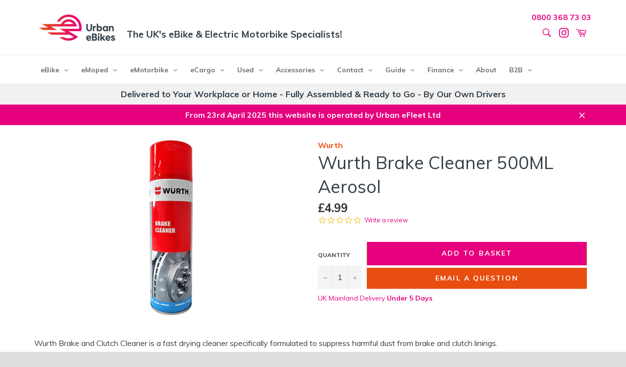

--- FILE ---
content_type: text/html; charset=utf-8
request_url: https://urbanebikes.com/products/wurth-brake-cleaner-500ml-aerosol
body_size: 88274
content:
<!doctype html>
<!--[if IE 9]> <html class="ie9 no-js" lang="en"> <![endif]-->
<!--[if (gt IE 9)|!(IE)]><!--> <html class="no-js" lang="en"> <!--<![endif]-->
<head>
	<!-- PANDECTES-GDPR: DO NOT MODIFY AUTO GENERATED CODE BELOW --><script id="pandectes-rules">      window.PandectesSettings = {"store":{"plan":"basic","theme":"2.6 - DEC 2022 ","primaryLocale":"en","adminMode":false},"tsPublished":1672395318,"declaration":{"showPurpose":false,"showProvider":false,"showDateGenerated":false},"language":{"languageMode":"Single","fallbackLanguage":"en","languageDetection":"browser","languagesSupported":[]},"texts":{"managed":{"headerText":{"en":"We respect your privacy"},"consentText":{"en":"This website uses cookies to ensure you get the best experience. Personal data may be used for personalization of ads and that cookies may be used for personalized and non-personalized advertising."},"dismissButtonText":{"en":"Ok"},"linkText":{"en":"Learn more"},"imprintText":{"en":"Imprint"},"preferencesButtonText":{"en":"Preferences"},"allowButtonText":{"en":"Accept"},"denyButtonText":{"en":"Decline"},"leaveSiteButtonText":{"en":"Leave this site"},"cookiePolicyText":{"en":"Cookie policy"},"preferencesPopupTitleText":{"en":"Manage consent preferences"},"preferencesPopupIntroText":{"en":"We use cookies to optimize website functionality, analyze the performance, and provide personalized experience to you. Some cookies are essential to make the website operate and function correctly. Those cookies cannot be disabled. In this window you can manage your preference of cookies."},"preferencesPopupCloseButtonText":{"en":"Close"},"preferencesPopupAcceptAllButtonText":{"en":"Accept all"},"preferencesPopupRejectAllButtonText":{"en":"Reject all"},"preferencesPopupSaveButtonText":{"en":"Save preferences"},"accessSectionTitleText":{"en":"Data portability"},"accessSectionParagraphText":{"en":"You have the right to request access to your data at any time."},"rectificationSectionTitleText":{"en":"Data Rectification"},"rectificationSectionParagraphText":{"en":"You have the right to request your data to be updated whenever you think it is appropriate."},"erasureSectionTitleText":{"en":"Right to be forgotten"},"erasureSectionParagraphText":{"en":"You have the right to ask all your data to be erased. After that, you will no longer be able to access your account."}},"categories":{"strictlyNecessaryCookiesTitleText":{"en":"Strictly necessary cookies"},"functionalityCookiesTitleText":{"en":"Functional cookies"},"performanceCookiesTitleText":{"en":"Performance cookies"},"targetingCookiesTitleText":{"en":"Targeting cookies"},"unclassifiedCookiesTitleText":{"en":"Unclassified cookies"},"strictlyNecessaryCookiesDescriptionText":{"en":"These cookies are essential in order to enable you to move around the website and use its features, such as accessing secure areas of the website. The website cannot function properly without these cookies."},"functionalityCookiesDescriptionText":{"en":"These cookies enable the site to provide enhanced functionality and personalisation. They may be set by us or by third party providers whose services we have added to our pages. If you do not allow these cookies then some or all of these services may not function properly."},"performanceCookiesDescriptionText":{"en":"These cookies enable us to monitor and improve the performance of our website. For example, they allow us to count visits, identify traffic sources and see which parts of the site are most popular."},"targetingCookiesDescriptionText":{"en":"These cookies may be set through our site by our advertising partners. They may be used by those companies to build a profile of your interests and show you relevant adverts on other sites.    They do not store directly personal information, but are based on uniquely identifying your browser and internet device. If you do not allow these cookies, you will experience less targeted advertising."},"unclassifiedCookiesDescriptionText":{"en":"Unclassified cookies are cookies that we are in the process of classifying, together with the providers of individual cookies."}},"auto":{"declName":{"en":"Name"},"declPath":{"en":"Path"},"declType":{"en":"Type"},"declDomain":{"en":"Domain"},"declPurpose":{"en":"Purpose"},"declProvider":{"en":"Provider"},"declRetention":{"en":"Retention"},"declFirstParty":{"en":"First-party"},"declThirdParty":{"en":"Third-party"},"cookiesDetailsText":{"en":"Cookies details"},"preferencesPopupAlwaysAllowedText":{"en":"Always allowed"},"submitButton":{"en":"Submit"},"submittingButton":{"en":"Submitting..."},"cancelButton":{"en":"Cancel"},"guestsSupportInfoText":{"en":"Please login with your customer account to further proceed."},"guestsSupportEmailPlaceholder":{"en":"E-mail address"},"guestsSupportEmailValidationError":{"en":"Email is not valid"},"guestsSupportEmailSuccessTitle":{"en":"Thank you for your request"},"guestsSupportEmailFailureTitle":{"en":"A problem occurred"},"guestsSupportEmailSuccessMessage":{"en":"If you are registered as a customer of this store, you will soon receive an email with instructions on how to proceed."},"guestsSupportEmailFailureMessage":{"en":"Your request was not submitted. Please try again and if problem persists, contact store owner for assistance."},"confirmationSuccessTitle":{"en":"Your request is verified"},"confirmationFailureTitle":{"en":"A problem occurred"},"confirmationSuccessMessage":{"en":"We will soon get back to you as to your request."},"confirmationFailureMessage":{"en":"Your request was not verified. Please try again and if problem persists, contact store owner for assistance"},"consentSectionTitleText":{"en":"Cookie policy consent"},"consentSectionNoConsentText":{"en":"You have not consented to the cookies policy of this website."},"consentSectionConsentedText":{"en":"You consented to the cookies policy of this website on"},"consentSectionChangeConsentActionText":{"en":"Revoke consent"},"accessSectionGDPRRequestsActionText":{"en":"Data subject requests"},"accessSectionAccountInfoActionText":{"en":"Personal data"},"accessSectionOrdersRecordsActionText":{"en":"Orders"},"accessSectionDownloadReportActionText":{"en":"Request export"},"rectificationCommentPlaceholder":{"en":"Describe what you want to be updated"},"rectificationCommentValidationError":{"en":"Comment is required"},"rectificationSectionEditAccountActionText":{"en":"Request an update"},"erasureSectionRequestDeletionActionText":{"en":"Request personal data deletion"}}},"library":{"previewMode":false,"fadeInTimeout":0,"defaultBlocked":7,"showLink":true,"showImprintLink":false,"enabled":true,"cookie":{"name":"_pandectes_gdpr","expiryDays":365,"secure":true},"dismissOnScroll":false,"dismissOnWindowClick":false,"dismissOnTimeout":false,"palette":{"popup":{"background":"#FFFFFF","backgroundForCalculations":{"a":1,"b":255,"g":255,"r":255},"text":"#000000"},"button":{"background":"#FA541C","backgroundForCalculations":{"a":1,"b":28,"g":84,"r":250},"text":"#FFFFFF","textForCalculation":{"a":1,"b":255,"g":255,"r":255},"border":"transparent"}},"content":{"href":"https://urban-ebikes.myshopify.com/policies/privacy-policy","imprintHref":"/","close":"&#10005;","target":"","logo":"<img class=\"cc-banner-logo\" style=\"height: 20px;\" src=\"https://cdn.shopify.com/s/files/1/0774/7143/t/33/assets/pandectes-logo.png?v=1670078663\" alt=\"Urban eBikes\" />"},"window":"<div role=\"dialog\" aria-live=\"polite\" aria-label=\"cookieconsent\" aria-describedby=\"cookieconsent:desc\" id=\"pandectes-banner\" class=\"cc-window-wrapper cc-bottom-wrapper\"><div class=\"pd-cookie-banner-window cc-window {{classes}}\"><!--googleoff: all-->{{children}}<!--googleon: all--></div></div>","compliance":{"opt-both":"<div class=\"cc-compliance cc-highlight\">{{deny}}{{allow}}</div>"},"type":"opt-both","layouts":{"basic":"{{logo}}{{messagelink}}{{compliance}}{{close}}"},"position":"bottom","theme":"classic","revokable":false,"animateRevokable":false,"revokableReset":false,"revokableLogoUrl":"https://cdn.shopify.com/s/files/1/0774/7143/t/33/assets/pandectes-reopen-logo.png?v=1670078664","revokablePlacement":"bottom-left","revokableMarginHorizontal":15,"revokableMarginVertical":15,"static":false,"autoAttach":true,"hasTransition":true,"blacklistPage":[""]},"geolocation":{"brOnly":false,"caOnly":false,"euOnly":false,"canadaOnly":false},"dsr":{"guestsSupport":false,"accessSectionDownloadReportAuto":false},"banner":{"resetTs":1665148402,"extraCss":"        .cc-banner-logo {max-width: 24em!important;}    @media(min-width: 768px) {.cc-window.cc-floating{max-width: 24em!important;width: 24em!important;}}    .cc-message, .cc-header, .cc-logo {text-align: center}    .cc-window-wrapper{z-index: 2147483647;}    .cc-window{z-index: 2147483647;font-family: Muli;}    .cc-header{font-family: Muli;}    .pd-cp-ui{font-family: Muli; background-color: #FFFFFF;color:#000000;}    .pd-cp-btn{background-color:#FA541C;color:#FFFFFF!important;}    input + .pd-cp-preferences-slider{background-color: rgba(0, 0, 0, 0.3)}    .pd-cp-scrolling-section::-webkit-scrollbar{background-color: rgba(0, 0, 0, 0.3)}    input:checked + .pd-cp-preferences-slider{background-color: rgba(0, 0, 0, 1)}    .pd-cp-scrolling-section::-webkit-scrollbar-thumb {background-color: rgba(0, 0, 0, 1)}    .pd-cp-ui-close{color:#000000;}    .pd-cp-preferences-slider:before{background-color: #FFFFFF}    .pd-cp-title:before {border-color: #000000!important}    .pd-cp-preferences-slider{background-color:#000000}    .pd-cp-toggle{color:#000000!important}    @media(max-width:699px) {.pd-cp-ui-close-top svg {fill: #000000}}    .pd-cp-toggle:hover,.pd-cp-toggle:visited,.pd-cp-toggle:active{color:#000000!important}    .pd-cookie-banner-window {box-shadow: 0 0 18px rgb(0 0 0 / 20%);}  ","customJavascript":null,"showPoweredBy":false,"isActive":true,"implicitSavePreferences":false,"cookieIcon":false,"blockBots":false,"showCookiesDetails":true,"cookiesBlockedByDefault":"7","hasTransition":true,"blockingPage":false,"showOnlyLandingPage":false,"leaveSiteUrl":"https://www.google.com","linkRespectStoreLang":false},"cookies":{"0":[{"name":"keep_alive","domain":"urbanebikes.com","path":"/","provider":"Shopify","firstParty":true,"retention":"14 day(s)","purpose":{"en":"Used in connection with buyer localization."}},{"name":"localization","domain":"urbanebikes.com","path":"/","provider":"Shopify","firstParty":true,"retention":"1 year(s)","purpose":{"en":"Shopify store localization"}},{"name":"secure_customer_sig","domain":"urbanebikes.com","path":"/","provider":"Shopify","firstParty":true,"retention":"1 year(s)","purpose":{"en":"Used in connection with customer login."}},{"name":"_secure_session_id","domain":"urbanebikes.com","path":"/","provider":"Shopify","firstParty":true,"retention":"24 hour(s)","purpose":{"en":"Used in connection with navigation through a storefront."}},{"name":"cart_sig","domain":"urbanebikes.com","path":"/","provider":"Shopify","firstParty":true,"retention":"14 day(s)","purpose":{"en":"Shopify analytics."}},{"name":"_tracking_consent","domain":".urbanebikes.com","path":"/","provider":"Shopify","firstParty":true,"retention":"1 year(s)","purpose":{"en":"Tracking preferences."}},{"name":"cart_currency","domain":"urbanebikes.com","path":"/","provider":"Shopify","firstParty":true,"retention":"14 day(s)","purpose":{"en":"The cookie is necessary for the secure checkout and payment function on the website. This function is provided by shopify.com."}}],"1":[{"name":"_orig_referrer","domain":".urbanebikes.com","path":"/","provider":"Shopify","firstParty":true,"retention":"14 day(s)","purpose":{"en":"Tracks landing pages."}},{"name":"_s","domain":".urbanebikes.com","path":"/","provider":"Shopify","firstParty":true,"retention":"30 minute(s)","purpose":{"en":"Shopify analytics."}},{"name":"_landing_page","domain":".urbanebikes.com","path":"/","provider":"Shopify","firstParty":true,"retention":"14 day(s)","purpose":{"en":"Tracks landing pages."}},{"name":"_shopify_s","domain":".urbanebikes.com","path":"/","provider":"Shopify","firstParty":true,"retention":"30 minute(s)","purpose":{"en":"Shopify analytics."}},{"name":"_y","domain":".urbanebikes.com","path":"/","provider":"Shopify","firstParty":true,"retention":"1 year(s)","purpose":{"en":"Shopify analytics."}},{"name":"_shopify_sa_p","domain":".urbanebikes.com","path":"/","provider":"Shopify","firstParty":true,"retention":"30 minute(s)","purpose":{"en":"Shopify analytics relating to marketing & referrals."}},{"name":"_shopify_y","domain":".urbanebikes.com","path":"/","provider":"Shopify","firstParty":true,"retention":"1 year(s)","purpose":{"en":"Shopify analytics."}},{"name":"_shopify_sa_t","domain":".urbanebikes.com","path":"/","provider":"Shopify","firstParty":true,"retention":"30 minute(s)","purpose":{"en":"Shopify analytics relating to marketing & referrals."}},{"name":"tsrce","domain":".paypal.com","path":"/","provider":"Paypal","firstParty":false,"retention":"3 day(s)","purpose":{"en":"PayPal cookie: when making a payment via PayPal these cookies are issued – PayPal session/security"}}],"2":[{"name":"_gid","domain":".urbanebikes.com","path":"/","provider":"Google","firstParty":true,"retention":"24 hour(s)","purpose":{"en":"Cookie is placed by Google Analytics to count and track pageviews."}},{"name":"_gat","domain":".urbanebikes.com","path":"/","provider":"Google","firstParty":true,"retention":"46 second(s)","purpose":{"en":"Cookie is placed by Google Analytics to filter requests from bots."}},{"name":"_ga","domain":".urbanebikes.com","path":"/","provider":"Google","firstParty":true,"retention":"1 year(s)","purpose":{"en":"Cookie is set by Google Analytics with unknown functionality"}},{"name":"_ga_N56DSJQR2S","domain":".urbanebikes.com","path":"/","provider":"Google","firstParty":true,"retention":"1 year(s)","purpose":{"en":""}}],"4":[{"name":"_gcl_au","domain":".urbanebikes.com","path":"/","provider":"Google","firstParty":true,"retention":"90 day(s)","purpose":{"en":"Cookie is placed by Google Tag Manager to track conversions."}},{"name":"_fbp","domain":".urbanebikes.com","path":"/","provider":"Facebook","firstParty":true,"retention":"90 day(s)","purpose":{"en":"Cookie is placed by Facebook to track visits across websites."}},{"name":"_pin_unauth","domain":".urbanebikes.com","path":"/","provider":"Pinterest","firstParty":true,"retention":"1 year(s)","purpose":{"en":""}},{"name":"IDE","domain":".doubleclick.net","path":"/","provider":"Google","firstParty":false,"retention":"1 year(s)","purpose":{"en":"To measure the visitors’ actions after they click through from an advert. Expires after 1 year."}},{"name":"__kla_id","domain":"urbanebikes.com","path":"/","provider":"Klaviyo","firstParty":true,"retention":"1 year(s)","purpose":{"en":"Tracks when someone clicks through a Klaviyo email to your website."}}],"8":[{"name":"li_sugr","domain":".linkedin.com","path":"/","provider":"Unknown","firstParty":false,"retention":"90 day(s)","purpose":{"en":""}},{"name":"lidc","domain":".linkedin.com","path":"/","provider":"Unknown","firstParty":false,"retention":"24 hour(s)","purpose":{"en":""}},{"name":"AnalyticsSyncHistory","domain":".linkedin.com","path":"/","provider":"Unknown","firstParty":false,"retention":"30 day(s)","purpose":{"en":""}},{"name":"lang","domain":".ads.linkedin.com","path":"/","provider":"Unknown","firstParty":false,"retention":"Session","purpose":{"en":""}},{"name":"gclid","domain":"urbanebikes.com","path":"/","provider":"Unknown","firstParty":true,"retention":"30 day(s)","purpose":{"en":""}},{"name":"_sp_id.1552","domain":"urbanebikes.com","path":"/","provider":"Unknown","firstParty":true,"retention":"1 year(s)","purpose":{"en":""}},{"name":"UserMatchHistory","domain":".linkedin.com","path":"/","provider":"Unknown","firstParty":false,"retention":"30 day(s)","purpose":{"en":""}},{"name":"Fera.Api.ServerNum","domain":"urbanebikes.com","path":"/","provider":"Unknown","firstParty":true,"retention":"30 day(s)","purpose":{"en":""}},{"name":"lang","domain":".linkedin.com","path":"/","provider":"Unknown","firstParty":false,"retention":"Session","purpose":{"en":""}},{"name":"pixel","domain":".yotpo.com","path":"/","provider":"Unknown","firstParty":false,"retention":"1 year(s)","purpose":{"en":""}},{"name":"bscookie","domain":".www.linkedin.com","path":"/","provider":"Unknown","firstParty":false,"retention":"1 year(s)","purpose":{"en":""}},{"name":"bcookie","domain":".linkedin.com","path":"/","provider":"Unknown","firstParty":false,"retention":"1 year(s)","purpose":{"en":""}},{"name":"__pf_session","domain":"urbanebikes.com","path":"/","provider":"Unknown","firstParty":true,"retention":"30 minute(s)","purpose":{"en":""}},{"name":"_sp_ses.1552","domain":"urbanebikes.com","path":"/","provider":"Unknown","firstParty":true,"retention":"30 minute(s)","purpose":{"en":""}},{"name":"_hjSessionUser_1186501","domain":".urbanebikes.com","path":"/","provider":"Unknown","firstParty":true,"retention":"1 year(s)","purpose":{"en":""}},{"name":"__pf_user","domain":"urbanebikes.com","path":"/","provider":"Unknown","firstParty":true,"retention":"1 year(s)","purpose":{"en":""}},{"name":"_hjFirstSeen","domain":".urbanebikes.com","path":"/","provider":"Unknown","firstParty":true,"retention":"30 minute(s)","purpose":{"en":""}},{"name":"_hjIncludedInSessionSample","domain":"urbanebikes.com","path":"/","provider":"Unknown","firstParty":true,"retention":"2 minute(s)","purpose":{"en":""}},{"name":"_hjSession_1186501","domain":".urbanebikes.com","path":"/","provider":"Unknown","firstParty":true,"retention":"30 minute(s)","purpose":{"en":""}},{"name":"_hjAbsoluteSessionInProgress","domain":".urbanebikes.com","path":"/","provider":"Unknown","firstParty":true,"retention":"30 minute(s)","purpose":{"en":""}},{"name":"banana_stand_visitor_id","domain":"urbanebikes.com","path":"/","provider":"Unknown","firstParty":true,"retention":"1 year(s)","purpose":{"en":""}},{"name":"_hjIncludedInPageviewSample","domain":"urbanebikes.com","path":"/","provider":"Unknown","firstParty":true,"retention":"2 minute(s)","purpose":{"en":""}},{"name":"U","domain":".adsymptotic.com","path":"/","provider":"Unknown","firstParty":false,"retention":"90 day(s)","purpose":{"en":""}},{"name":"paypal-offers--view-count-credit","domain":".urbanebikes.com","path":"/","provider":"Unknown","firstParty":true,"retention":"24 hour(s)","purpose":{"en":""}},{"name":"paypal-offers--cust","domain":".paypalobjects.com","path":"/","provider":"Unknown","firstParty":false,"retention":"24 hour(s)","purpose":{"en":""}}]},"blocker":{"isActive":false,"googleConsentMode":{"id":"","analyticsId":"","isActive":false,"adStorageCategory":4,"analyticsStorageCategory":2,"personalizationStorageCategory":1,"functionalityStorageCategory":1,"customEvent":true,"securityStorageCategory":0,"redactData":true,"urlPassthrough":false},"facebookPixel":{"id":"","isActive":false,"ldu":false},"rakuten":{"isActive":false,"cmp":false,"ccpa":false},"defaultBlocked":7,"patterns":{"whiteList":[],"blackList":{"1":[],"2":[],"4":[],"8":[]},"iframesWhiteList":[],"iframesBlackList":{"1":[],"2":[],"4":[],"8":[]},"beaconsWhiteList":[],"beaconsBlackList":{"1":[],"2":[],"4":[],"8":[]}}}}      window.PandectesRules=window.PandectesRules||{},window.PandectesRules.manualBlacklist={1:[],2:[],4:[]},window.PandectesRules.blacklistedIFrames={1:[],2:[],4:[]},window.PandectesRules.blacklistedCss={1:[],2:[],4:[]},window.PandectesRules.blacklistedBeacons={1:[],2:[],4:[]};var e="javascript/blocked";function t(e){return new RegExp(e.replace(/[/\\.+?$()]/g,"\\$&").replace("*","(.*)"))}var r=function(e){try{return JSON.parse(e)}catch(e){return!1}},n=function(e){var t=arguments.length>1&&void 0!==arguments[1]?arguments[1]:"log",r=new URLSearchParams(window.location.search);r.get("rules_debug")&&console[t]("PandectesRules: ".concat(e))};function a(e,t){var r=Object.keys(e);if(Object.getOwnPropertySymbols){var n=Object.getOwnPropertySymbols(e);t&&(n=n.filter((function(t){return Object.getOwnPropertyDescriptor(e,t).enumerable}))),r.push.apply(r,n)}return r}function s(e){for(var t=1;t<arguments.length;t++){var r=null!=arguments[t]?arguments[t]:{};t%2?a(Object(r),!0).forEach((function(t){i(e,t,r[t])})):Object.getOwnPropertyDescriptors?Object.defineProperties(e,Object.getOwnPropertyDescriptors(r)):a(Object(r)).forEach((function(t){Object.defineProperty(e,t,Object.getOwnPropertyDescriptor(r,t))}))}return e}function i(e,t,r){return t in e?Object.defineProperty(e,t,{value:r,enumerable:!0,configurable:!0,writable:!0}):e[t]=r,e}function c(e,t){return function(e){if(Array.isArray(e))return e}(e)||function(e,t){var r=null==e?null:"undefined"!=typeof Symbol&&e[Symbol.iterator]||e["@@iterator"];if(null==r)return;var n,a,s=[],i=!0,c=!1;try{for(r=r.call(e);!(i=(n=r.next()).done)&&(s.push(n.value),!t||s.length!==t);i=!0);}catch(e){c=!0,a=e}finally{try{i||null==r.return||r.return()}finally{if(c)throw a}}return s}(e,t)||l(e,t)||function(){throw new TypeError("Invalid attempt to destructure non-iterable instance.\nIn order to be iterable, non-array objects must have a [Symbol.iterator]() method.")}()}function o(e){return function(e){if(Array.isArray(e))return u(e)}(e)||function(e){if("undefined"!=typeof Symbol&&null!=e[Symbol.iterator]||null!=e["@@iterator"])return Array.from(e)}(e)||l(e)||function(){throw new TypeError("Invalid attempt to spread non-iterable instance.\nIn order to be iterable, non-array objects must have a [Symbol.iterator]() method.")}()}function l(e,t){if(e){if("string"==typeof e)return u(e,t);var r=Object.prototype.toString.call(e).slice(8,-1);return"Object"===r&&e.constructor&&(r=e.constructor.name),"Map"===r||"Set"===r?Array.from(e):"Arguments"===r||/^(?:Ui|I)nt(?:8|16|32)(?:Clamped)?Array$/.test(r)?u(e,t):void 0}}function u(e,t){(null==t||t>e.length)&&(t=e.length);for(var r=0,n=new Array(t);r<t;r++)n[r]=e[r];return n}var d="Pandectes"===window.navigator.userAgent;n("userAgent -> ".concat(window.navigator.userAgent.substring(0,50)));var f=function(){var e,t=arguments.length>0&&void 0!==arguments[0]?arguments[0]:"_pandectes_gdpr",n="; "+document.cookie,a=n.split("; "+t+"=");if(a.length<2)e={};else{var s=a.pop(),i=s.split(";");e=window.atob(i.shift())}var c=r(e);return!1!==c?c:e}(),p=window.PandectesSettings,g=p.banner.isActive,h=p.blocker.defaultBlocked,y=f&&null!==f.preferences&&void 0!==f.preferences?f.preferences:null,b=g?null===y?h:y:0,m={1:0==(1&b),2:0==(2&b),4:0==(4&b)},v=window.PandectesSettings.blocker.patterns,w=v.blackList,k=v.whiteList,L=v.iframesBlackList,P=v.iframesWhiteList,A=v.beaconsBlackList,S=v.beaconsWhiteList,C={blackList:[],whiteList:[],iframesBlackList:{1:[],2:[],4:[],8:[]},iframesWhiteList:[],beaconsBlackList:{1:[],2:[],4:[],8:[]},beaconsWhiteList:[]};[1,2,4].map((function(e){var r;m[e]||((r=C.blackList).push.apply(r,o(w[e].length?w[e].map(t):[])),C.iframesBlackList[e]=L[e].length?L[e].map(t):[],C.beaconsBlackList[e]=A[e].length?A[e].map(t):[])})),C.whiteList=k.length?k.map(t):[],C.iframesWhiteList=P.length?P.map(t):[],C.beaconsWhiteList=S.length?S.map(t):[];var black={scripts:[],iframes:{1:[],2:[],4:[]},beacons:{1:[],2:[],4:[]},css:{1:[],2:[],4:[]}},B=function(t,r){return t&&(!r||r!==e)&&(!C.blackList||C.blackList.some((function(e){return e.test(t)})))&&(!C.whiteList||C.whiteList.every((function(e){return!e.test(t)})))},E=function(e){var t=e.getAttribute("src");return C.blackList&&C.blackList.every((function(e){return!e.test(t)}))||C.whiteList&&C.whiteList.some((function(e){return e.test(t)}))},O=function(e,t){var r=C.iframesBlackList[t],n=C.iframesWhiteList;return e&&(!r||r.some((function(t){return t.test(e)})))&&(!n||n.every((function(t){return!t.test(e)})))},I=function(e,t){var r=C.beaconsBlackList[t],n=C.beaconsWhiteList;return e&&(!r||r.some((function(t){return t.test(e)})))&&(!n||n.every((function(t){return!t.test(e)})))},j=new MutationObserver((function(e){for(var t=0;t<e.length;t++)for(var r=e[t].addedNodes,n=0;n<r.length;n++){var a=r[n],s=a.dataset&&a.dataset.cookiecategory;if(1===a.nodeType&&"LINK"===a.tagName){var i=a.dataset&&a.dataset.href;if(i&&s)switch(s){case"functionality":case"C0001":black.css[1].push(i);break;case"performance":case"C0002":black.css[2].push(i);break;case"targeting":case"C0003":black.css[4].push(i)}}}})),R=new MutationObserver((function(t){for(var r=0;r<t.length;r++)for(var n=t[r].addedNodes,a=function(t){var r=n[t],a=r.src||r.dataset&&r.dataset.src,s=r.dataset&&r.dataset.cookiecategory;if(1===r.nodeType&&"IFRAME"===r.tagName){if(a){var i=!1;O(a,1)||"functionality"===s||"C0001"===s?(i=!0,black.iframes[1].push(a)):O(a,2)||"performance"===s||"C0002"===s?(i=!0,black.iframes[2].push(a)):(O(a,4)||"targeting"===s||"C0003"===s)&&(i=!0,black.iframes[4].push(a)),i&&(r.removeAttribute("src"),r.setAttribute("data-src",a))}}else if(1===r.nodeType&&"IMG"===r.tagName){if(a){var c=!1;I(a,1)?(c=!0,black.beacons[1].push(a)):I(a,2)?(c=!0,black.beacons[2].push(a)):I(a,4)&&(c=!0,black.beacons[4].push(a)),c&&(r.removeAttribute("src"),r.setAttribute("data-src",a))}}else if(1===r.nodeType&&"LINK"===r.tagName){var o=r.dataset&&r.dataset.href;if(o&&s)switch(s){case"functionality":case"C0001":black.css[1].push(o);break;case"performance":case"C0002":black.css[2].push(o);break;case"targeting":case"C0003":black.css[4].push(o)}}else if(1===r.nodeType&&"SCRIPT"===r.tagName){var l=r.type,u=!1;if(B(a,l))u=!0;else if(a&&s)switch(s){case"functionality":case"C0001":u=!0,window.PandectesRules.manualBlacklist[1].push(a);break;case"performance":case"C0002":u=!0,window.PandectesRules.manualBlacklist[2].push(a);break;case"targeting":case"C0003":u=!0,window.PandectesRules.manualBlacklist[4].push(a)}if(u){black.scripts.push([r,l]),r.type=e;r.addEventListener("beforescriptexecute",(function t(n){r.getAttribute("type")===e&&n.preventDefault(),r.removeEventListener("beforescriptexecute",t)})),r.parentElement&&r.parentElement.removeChild(r)}}},s=0;s<n.length;s++)a(s)})),x=document.createElement,T={src:Object.getOwnPropertyDescriptor(HTMLScriptElement.prototype,"src"),type:Object.getOwnPropertyDescriptor(HTMLScriptElement.prototype,"type")};window.PandectesRules.unblockCss=function(e){var t=black&&black.css&&black.css[e]?black.css[e]:[];t.length&&(n("Unblocking CSS for ".concat(e)),t.forEach((function(e){var t=document.querySelector('link[data-href^="'.concat(e,'"]'));t.removeAttribute("data-href"),t.href=e})),black.css[e]=[])},window.PandectesRules.unblockIFrames=function(e){var t=black.iframes[e]||[];t.length&&n("Unblocking IFrames for ".concat(e)),C.iframesBlackList[e]=[],t.forEach((function(e){var t=document.querySelector('iframe[data-src^="'.concat(e,'"]'));t.removeAttribute("data-src"),t.src=e})),black.iframes[e]=[]},window.PandectesRules.unblockBeacons=function(e){var t=black.beacons[e]||[];t.length&&n("Unblocking Beacons for ".concat(e)),C.beaconsBlackList[e]=[],t.forEach((function(e){var t=document.querySelector('img[data-src^="'.concat(e,'"]'));t.removeAttribute("data-src"),t.src=e})),black.beacons[e]=[]},window.PandectesRules.unblock=function(r){r.length<1?(C.blackList=[],C.whiteList=[],C.iframesBlackList=[],C.iframesWhiteList=[]):(C.blackList&&(C.blackList=C.blackList.filter((function(e){return r.every((function(t){return"string"==typeof t?!e.test(t):t instanceof RegExp?e.toString()!==t.toString():void 0}))}))),C.whiteList&&(C.whiteList=[].concat(o(C.whiteList),o(r.map((function(e){if("string"==typeof e){var r=".*"+t(e)+".*";if(C.whiteList.every((function(e){return e.toString()!==r.toString()})))return new RegExp(r)}else if(e instanceof RegExp&&C.whiteList.every((function(t){return t.toString()!==e.toString()})))return e;return null})).filter(Boolean)))));for(var a=document.querySelectorAll('script[type="'.concat(e,'"]')),s=0;s<a.length;s++){var i=a[s];E(i)&&(black.scripts.push([i,"application/javascript"]),i.parentElement.removeChild(i))}var l=0;o(black.scripts).forEach((function(e,t){var r=c(e,2),n=r[0],a=r[1];if(E(n)){for(var s=document.createElement("script"),i=0;i<n.attributes.length;i++){var o=n.attributes[i];"src"!==o.name&&"type"!==o.name&&s.setAttribute(o.name,n.attributes[i].value)}s.setAttribute("src",n.src),s.setAttribute("type",a||"application/javascript"),document.head.appendChild(s),black.scripts.splice(t-l,1),l++}})),0==C.blackList.length&&0===C.iframesBlackList[1].length&&0===C.iframesBlackList[2].length&&0===C.iframesBlackList[4].length&&0===C.beaconsBlackList[1].length&&0===C.beaconsBlackList[2].length&&0===C.beaconsBlackList[4].length&&(n("Disconnecting observers"),R.disconnect(),j.disconnect())};var N=setInterval((function(){window.Shopify&&(clearInterval(N),window.Shopify.loadFeatures([{name:"consent-tracking-api",version:"0.1"}],(function(e){e?n("CustomerPrivacy API -> failed to load","warning"):(n("CustomerPrivacy API -> loaded successfully"),d&&window.Shopify.customerPrivacy.setTrackingConsent(!0,(function(e){e&&e.error&&n("CustomerPrivacy API -> failed to allow tracking","error"),n("CustomerPrivacy API -> tracking allowed")})))})))}),10),D=window.PandectesSettings,M=D.banner.isActive,W=D.blocker.googleConsentMode,z=W.isActive,U=W.customEvent,F=W.redactData,q=W.urlPassthrough,H=W.adStorageCategory,$=W.analyticsStorageCategory,G=W.functionalityStorageCategory,K=W.personalizationStorageCategory,J=W.securityStorageCategory;function Y(){window.dataLayer.push(arguments)}window.dataLayer=window.dataLayer||[];var Q,V,X={hasInitialized:!1,ads_data_redaction:!1,url_passthrough:!1,storage:{ad_storage:"granted",analytics_storage:"granted",functionality_storage:"granted",personalization_storage:"granted",security_storage:"granted",wait_for_update:500}};if(M&&z){var Z=0==(b&H)?"granted":"denied",ee=0==(b&$)?"granted":"denied",te=0==(b&G)?"granted":"denied",re=0==(b&K)?"granted":"denied",ne=0==(b&J)?"granted":"denied";X.hasInitialized=!0,X.ads_data_redaction="denied"===Z&&F,X.url_passthrough=q,X.storage.ad_storage=Z,X.storage.analytics_storage=ee,X.storage.functionality_storage=te,X.storage.personalization_storage=re,X.storage.security_storage=ne,X.ads_data_redaction&&Y("set","ads_data_redaction",X.ads_data_redaction),X.url_passthrough&&Y("set","url_passthrough",X.url_passthrough),Y("consent","default",X.storage),U&&(null===y||/\/checkouts\//.test(window.location.pathname))&&(V=7===(Q=b)?"deny":0===Q?"allow":"mixed",window.dataLayer.push({event:"Pandectes_Consent_Update",pandectes_status:V,pandectes_categories:{C000:"allow",C001:m[1]?"allow":"deny",C002:m[2]?"allow":"deny",C003:m[4]?"allow":"deny"}})),n("Google consent mode initialized")}window.PandectesRules.gcm=X;var ae=window.PandectesSettings,se=ae.banner.isActive,ie=ae.blocker.isActive;n("Blocker -> "+(ie?"Active":"Inactive")),n("Banner -> "+(se?"Active":"Inactive")),n("ActualPrefs -> "+b),0!==b&&!1===d&&ie?(n("Blocker will execute"),document.createElement=function(){for(var t=arguments.length,r=new Array(t),n=0;n<t;n++)r[n]=arguments[n];if("script"!==r[0].toLowerCase())return x.bind(document).apply(void 0,r);var a=x.bind(document).apply(void 0,r);try{Object.defineProperties(a,{src:s(s({},T.src),{},{set:function(t){B(t,a.type)&&T.type.set.call(this,e),T.src.set.call(this,t)}}),type:s(s({},T.type),{},{get:function(){var t=T.type.get.call(this);return t===e||B(this.src,t)?null:t},set:function(t){var r=B(a.src,a.type)?e:t;T.type.set.call(this,r)}})}),a.setAttribute=function(t,r){if("type"===t){var n=B(a.src,a.type)?e:r;T.type.set.call(a,n)}else"src"===t?(B(r,a.type)&&T.type.set.call(a,e),T.src.set.call(a,r)):HTMLScriptElement.prototype.setAttribute.call(a,t,r)}}catch(e){console.warn("Yett: unable to prevent script execution for script src ",a.src,".\n",'A likely cause would be because you are using a third-party browser extension that monkey patches the "document.createElement" function.')}return a},R.observe(document.documentElement,{childList:!0,subtree:!0}),j.observe(document.documentElement,{childList:!0,subtree:!0})):n("Blocker will not execute");
</script>
               <script type='text/javascript'>var easylockdownLocationDisabled = true;</script> <script type='text/javascript' src='//urbanebikes.com/apps/easylockdown/easylockdown-1.0.8.min.js' data-no-instant></script> <script type='text/javascript'>if( typeof InstantClick == 'object' ) easylockdown.clearData();</script> <style type="text/css">#easylockdown-password-form{padding:30px 0;text-align:center}#easylockdown-wrapper,.easylockdown-form-holder{display:inline-block}#easylockdown-password{vertical-align:top;margin-bottom:16px;padding:8px 15px;line-height:1.2em;outline:0;box-shadow:none}#easylockdown-password-error{display:none;color:#fb8077;text-align:left}#easylockdown-password-error.easylockdown-error{border:1px solid #fb8077}#easylockdown-password-form-button:not(.easylockdown-native-styles){vertical-align:top;display:inline-block!important;height:auto!important;padding:8px 15px;background:#777;border-radius:3px;color:#fff!important;line-height:1.2em;text-decoration:none!important}.easylockdown-instantclick-fix,.easylockdown-item-selector{position:absolute;z-index:-999;display:none;height:0;width:0;font-size:0;line-height:0}.easylockdown-collection-item[data-eld-loc-can],.easylockdown-item-selector+*,.easylockdown-item[data-eld-loc-can]{display:none}.easylockdown404-content-container{padding:50px;text-align:center}.easylockdown404-title-holder .easylockdown-title-404{display:block;margin:0 0 1rem;font-size:2rem;line-height:2.5rem}</style> 


























































































<script type='text/javascript'>
  if( typeof easylockdown == 'object' ) {
    easylockdown.localeRootUrl = '';
    easylockdown.routerByLocation(); 

    easylockdown.onReady(function(e){
      easylockdown.hideAllLinks();
    });
  }
</script>


  <script type="text/javascript">(function e(){var e=document.createElement("script");e.type="text/javascript",e.async=true,e.src="//staticw2.yotpo.com/wXxcyDmCRm8ju888uYa1q99vTpndWXBS1AqcWO2F/widget.js";var t=document.getElementsByTagName("script")[0];t.parentNode.insertBefore(e,t)})();</script>

      <script
      src="https://code.jquery.com/jquery-3.1.1.min.js"
      integrity="sha256-hVVnYaiADRTO2PzUGmuLJr8BLUSjGIZsDYGmIJLv2b8="
      crossorigin="anonymous"></script>          
  
  
      <meta name="google-site-verification" content="I6qC1hSRkW93PbFx8yuAv3k-st6lzbBkR9LymoK9qoE" />
  <meta name="msvalidate.01" content="C69C8E306808878968A4A3E44BA3BEF6" />
  <meta charset="UTF-8">
  <meta http-equiv='X-UA-Compatible' content='IE=edge,chrome=1'>
  <link rel="shortcut icon" href="//urbanebikes.com/cdn/shop/t/33/assets/favicon.ico?79830" type="image/x-icon" />
  <link href="https://fonts.googleapis.com/css?family=Muli&display=swap" rel="stylesheet">
  	<!-- Google Tag Manager -->
  <script>(function(w,d,s,l,i){w[l]=w[l]||[];w[l].push({'gtm.start':
  new Date().getTime(),event:'gtm.js'});var f=d.getElementsByTagName(s)[0],
  j=d.createElement(s),dl=l!='dataLayer'?'&l='+l:'';j.async=true;j.src=
  'https://www.googletagmanager.com/gtm.js?id='+i+dl;f.parentNode.insertBefore(j,f);
  })(window,document,'script','dataLayer','GTM-TN26L4Z');</script>
  	<!-- End Google Tag Manager -->
  <link rel="stylesheet" href="https://use.fontawesome.com/releases/v5.3.1/css/all.css" integrity="sha384-mzrmE5qonljUremFsqc01SB46JvROS7bZs3IO2EmfFsd15uHvIt+Y8vEf7N7fWAU" crossorigin="anonymous">
<link href="https://maxcdn.bootstrapcdn.com/font-awesome/4.7.0/css/font-awesome.min.css" rel="stylesheet">
  <meta charset="utf-8">
  <meta http-equiv="X-UA-Compatible" content="IE=edge,chrome=1">
  <meta name="viewport" content="width=device-width,initial-scale=1">
  <meta name="theme-color" content="#333333">
  <!--<meta name="theme-color" content="#ffffff">-->
  <meta name="msvalidate.01" content="2AE466A244FB4BCAD01822B6BB1BEF24" />
  <meta name="google-site-verification" content="yRVvsevDGN-g7ChR1yv-K0-sFj-dIOwByIyKEff2bzE" />
<!-- Santander -->
<script type="text/javascript" src="//widget.scukcalculator.co.uk/v1/script/FinanceCalc?key=IGevpMe76gnVTaVEFVUS331zvEsJrrAz"></script>

<script type="text/javascript" async>
loadSCUK({
  targetContainer: "scuk-calc",
  vehicle: {
    registration: "",
    mileage: "0",
    category: "NEW-SCOOTER",
    price: "4",
    capCode: "",
    dateFirstRegistered: "",
    make: "Wurth",
    model: "Wurth Brake Cleaner 500ML Aerosol",
    derivative: "",
    colour: "",
    stockId: "8196372037869",
    license_required: "A",
    },
      dealer: "Urban Ebikes Rye",
   });
</script> 

<!-- Santander END -->

  
    <link rel="shortcut icon" href="//urbanebikes.com/cdn/shop/files/favicon-3_32x32.png?v=1613540421" type="image/png">
  

  <link rel="canonical" href="https://urbanebikes.com/products/wurth-brake-cleaner-500ml-aerosol">
  <title>
  Wurth Brake Cleaner 500ML Aerosol &ndash; Urban eBikes
  </title>

  
    <meta name="description" content="Wurth Brake and Clutch Cleaner is a fast drying cleaner specifically formulated to suppress harmful dust from brake and clutch linings. Removes oil, grease, pad &amp;amp; clutch dust safely. Cleans clutch plates, leaves no residue. Elimates brake squeal and clutch slip caused by contamination removes protective coating fro">
  

  <!-- /snippets/social-meta-tags.liquid -->




<meta property="og:site_name" content="Urban eBikes">
<meta property="og:url" content="https://urbanebikes.com/products/wurth-brake-cleaner-500ml-aerosol">
<meta property="og:title" content="Wurth Brake Cleaner 500ML Aerosol">
<meta property="og:type" content="product">
<meta property="og:description" content="Wurth Brake and Clutch Cleaner is a fast drying cleaner specifically formulated to suppress harmful dust from brake and clutch linings. Removes oil, grease, pad &amp;amp; clutch dust safely. Cleans clutch plates, leaves no residue. Elimates brake squeal and clutch slip caused by contamination removes protective coating fro">

  <meta property="og:price:amount" content="4.99">
  <meta property="og:price:currency" content="GBP">

<meta property="og:image" content="http://urbanebikes.com/cdn/shop/files/brake-cleaner-main-web_1200x1200.jpg?v=1689865806">
<meta property="og:image:secure_url" content="https://urbanebikes.com/cdn/shop/files/brake-cleaner-main-web_1200x1200.jpg?v=1689865806">


  <meta name="twitter:site" content="@urbanebikes">

<meta name="twitter:card" content="summary_large_image">
<meta name="twitter:title" content="Wurth Brake Cleaner 500ML Aerosol">
<meta name="twitter:description" content="Wurth Brake and Clutch Cleaner is a fast drying cleaner specifically formulated to suppress harmful dust from brake and clutch linings. Removes oil, grease, pad &amp;amp; clutch dust safely. Cleans clutch plates, leaves no residue. Elimates brake squeal and clutch slip caused by contamination removes protective coating fro">


  <script>
    document.documentElement.className = document.documentElement.className.replace('no-js', 'js');
  </script>

  <link href="//urbanebikes.com/cdn/shop/t/33/assets/theme.scss.css?v=52206524180079949021696930929" rel="stylesheet" type="text/css" media="all" />
  
  
  
  <link href="//fonts.googleapis.com/css?family=PT+Sans:400,700" rel="stylesheet" type="text/css" media="all" />




  <script>
    window.theme = window.theme || {};

    theme.strings = {
      stockAvailable: "1 available",
      addToCart: "Add to Basket",
      soldOut: "Out Of Stock",
      unavailable: "Model Combination Unavailable",
      noStockAvailable: "The item could not be added to your basket because there are not enough in stock.",
      willNotShipUntil: "Will not ship until [date]",
      willBeInStockAfter: "Will be in stock after [date]",
      totalCartDiscount: "You're saving [savings]",
      addressError: "Error looking up that address",
      addressNoResults: "No results for that address",
      addressQueryLimit: "You have exceeded the Google API usage limit. Consider upgrading to a \u003ca href=\"https:\/\/developers.google.com\/maps\/premium\/usage-limits\"\u003ePremium Plan\u003c\/a\u003e.",
      authError: "There was a problem authenticating your Google Maps API Key."
    };
  </script>

  <!--[if (gt IE 9)|!(IE)]><!--><script src="//urbanebikes.com/cdn/shop/t/33/assets/lazysizes.min.js?v=56045284683979784691670078467" async="async"></script><!--<![endif]-->
  <!--[if lte IE 9]><script src="//urbanebikes.com/cdn/shop/t/33/assets/lazysizes.min.js?v=56045284683979784691670078467"></script><![endif]-->

  

  <!--[if (gt IE 9)|!(IE)]><!--><script src="//urbanebikes.com/cdn/shop/t/33/assets/vendor.js?v=39418018684300761971670078671" defer="defer"></script><!--<![endif]-->
  <!--[if lt IE 9]><script src="//urbanebikes.com/cdn/shop/t/33/assets/vendor.js?v=39418018684300761971670078671"></script><![endif]-->

  
    <script>
      window.theme = window.theme || {};
      theme.moneyFormat = "\u0026pound;{{amount}}";
    </script>
  

  <!--[if (gt IE 9)|!(IE)]><!--><script src="//urbanebikes.com/cdn/shop/t/33/assets/theme.js?v=8953719252002242231670078667" defer="defer"></script><!--<![endif]-->
  <!--[if lte IE 9]><script src="//urbanebikes.com/cdn/shop/t/33/assets/theme.js?v=8953719252002242231670078667"></script><![endif]-->

  
<link href="//urbanebikes.com/cdn/shop/t/33/assets/v3globomenu.css?v=56218548250346883481670078669" rel="stylesheet" type="text/css" media="all">
<script>
  var MenuApp = {
    shop 	: 'urban-ebikes.myshopify.com',
    menu	: "main-menu",
    themeId	: 775,
    menuClass	: 'globomenu-store-775 globomenu globomenu-main globomenu-horizontal globomenu-transition-fade globomenu-items-align-left globomenu-sub-indicators  globomenu-trigger-hover globomenu-responsive globomenu-responsive-collapse ',
    mobileBtn	: '<a class="globomenu-responsive-toggle-775 globomenu-responsive-toggle globomenu-responsive-toggle-content-align-left"><i class="fa fa-bars"></i>Menu</a>',
    linkLists	: {
      
        'main-menu':{
		  title : "Main Menu",
    	  items : ["/","/collections","/collections","/collections/all","/pages/cycle-to-work-scheme-electric","/pages/finance","/collections/new-in","/pages/delivery"],
    	  names : ["Home","Brands","Type","Class","Cycle2Work","0% Finance","New","Info"]
      	},
      
        'footer':{
		  title : "Footer",
    	  items : ["/","/collections/ebikes","/pages/test-rides-3","/collections/ebike-accessories","/pages/cycle-to-work-scheme","/pages/media-and-videos","/pages/contact","/pages/electric-moped-and-scooters-for-adults-uk"],
    	  names : ["Home","Ebikes","Test rides","Accessories","Cycle to work","Media","Contact Us","Electic Moped Buying Guide"]
      	},
      
        'special-offers':{
		  title : "Special Offers",
    	  items : ["/pages/sign-up-for-our-newsletter"],
    	  names : ["Special Offers"]
      	},
      
        'videos-media':{
		  title : "Videos & Media",
    	  items : ["/pages/videos-media-besv","/pages/videos-media-govecs","/pages/media-videos-ktm","/pages/videos-media-qwic","/pages/media-and-videos","/pages/videos-media-brooks","/pages/videos-media-cane-creek"],
    	  names : ["BESV ","GOVECS ","KTM","QWIC","STROMER","BROOKS","CANE CREEK"]
      	},
      
        'sidebar':{
		  title : "Sidebar",
    	  items : ["/collections/ebike-accessories"],
    	  names : ["E-Bike Accessories"]
      	},
      
        'selection':{
		  title : "Selection",
    	  items : ["/collections/ebikes","/collections/electric-mopeds","/collections/ebike-accessories","/collections/ex-display-pre-owned-bikes"],
    	  names : ["E-Bikes","Electric Mopeds","E-Bike Accessories","Sale, Ex-Display & Pre Owned Offers"]
      	},
      
        '54624820-child-227d2137de81a53bf2829dbbc3cab4b9-legacy-brands':{
		  title : "Brands",
    	  items : ["/collections/besv","/collections/cratoni","/collections/govecs","/collections/ktm","/collections/qwic","/collections/raleigh","/pages/stromer","/collections/super-soco","/collections/thule","/collections/votani"],
    	  names : ["BESV","Cratoni","Govecs","KTM","QWIC","Raleigh","Stromer","Super Soco","Thule","Votani"]
      	},
      
        '598776325-child-b7bb02a4d34eb14d8f2cfe2e8d24d2c9-legacy-type':{
		  title : "Type",
    	  items : ["/collections/electric-pedal-bikes","/collections/ebike-accessories","/collections/helmets","/collections/electric-mopeds","/collections/folding-ebikes","/collections/mountain-bikes","/pages/second-hand","/collections/electric-scooters","/collections/electric-cargo-bikes"],
    	  names : ["All E-Bikes","Accessories","Helmets","Electric Mopeds","Folding E-Bikes","Mountain E-Bikes","Ex Display & Second Hand","Electric Scooters","Cargo Bikes"]
      	},
      
        'support':{
		  title : "niu",
    	  items : ["/pages/contact","/pages/delivery","/pages/about-us-1","/pages/privacy-policy-1","/pages/electric-bike-laws-uk","https://urbanebikes.com/pages/london-test-rides","/pages/electric-bike-hub","https://urbanebikes.com/policies/terms-of-service.html?locale=en","https://urbanebikes.com/policies/refund-policy.html?locale=en","/pages/media"],
    	  names : ["Contact us","Delivery & Returns","About Us","Privacy Policy","Electric Bike Laws UK","Test Ride Electric Bikes","Electric Bike Guides","Terms of Service","Refund Policy","Press & Media "]
      	},
      
        'info':{
		  title : "Info",
    	  items : ["/pages/reviews","/pages/finance","/pages/cycle-to-work-scheme-electric","/pages/second-hand","/pages/insurance","/pages/london-test-rides","/pages/electric-moped-and-scooters-for-adults-uk","/pages/our-brands"],
    	  names : ["Reviews","Finance","Cycle to Work!","Ex-Display & Second Hand","Insurance","Test Rides","Electric Moped Buying Guide","Our Brands"]
      	},
      
        '32698368023-child-c2596b56ce9e563052cc10c3609dbd14-legacy-info':{
		  title : "Info",
    	  items : ["/pages/best-electric-bike-guide","/pages/london-test-rides","/pages/electric-bike-laws-uk","/pages/delivery","/pages/electric-bike-guide","/pages/second-hand","/pages/contact","/pages/insurance","/pages/service-and-support"],
    	  names : ["Electric Bike Guide","Test Rides","Electric Bike Laws UK","Delivery","Speed Pedelec Guide","Second Hand Electric Bikes","Contact or Visit Us","Insurance","Service and Support"]
      	},
      
        'footer-brands':{
		  title : "Footer - Brands",
    	  items : ["/pages/stromer","/collections/super-soco","/collections/qwic"],
    	  names : ["Stromer","Super Soco","QWIC Dutch Bikes"]
      	},
      
        'subscribe':{
		  title : "Subscribe",
    	  items : ["/pages/newsletter-signup"],
    	  names : ["Subscribe For News and Vehicle Guides"]
      	},
      
        'super-sale-second-hand':{
		  title : "Super Sale + Second Hand",
    	  items : [],
    	  names : []
      	},
      
        'customer-account-main-menu':{
		  title : "Customer account main menu",
    	  items : ["/","https://shopify.com/7747143/account/orders?locale=en&region_country=GB"],
    	  names : ["Shop","Orders"]
      	}
      
  	}
  };
</script>

<script id="globo-hidden-menu" type="text/html">
<li class="globomenu-item  globomenu-item-level-0 globomenu-item-has-children globomenu-has-submenu-drop globomenu-has-submenu-mega">
                    <a title="eBikes" class="globomenu-target " href="/collections/electric-pedal-bikes"><span class="globomenu-target-title globomenu-target-text">eBikes</span><i class="globomenu-retractor fa fa-times"></i></a><ul class="globomenu-submenu globomenu-grid-row globomenu-submenu-drop globomenu-submenu-type-mega globomenu-submenu-align-full_width"><li class="globomenu-item  gin globomenu-column globomenu-column-1-6">
                    <a title="Ready to Ship, UK Stock Bikes" class="globomenu-target  globomenu-target-with-image gilia" href="/pages/fast-shipping-ebikes"><img class="globomenu-image" src="//urbanebikes.com/cdn/shop/t/33/assets/menu_img_3031_1613584340.jpg?v=72208860143067406691670078489" alt="Ready to Ship, UK Stock Bikes"><span class="globomenu-target-title globomenu-target-text">Ready to Ship, UK Stock Bikes</span></a></li><li class="globomenu-item  globomenu-item-header globomenu-has-submenu-stack globomenu-column globomenu-column-1-6">
                    <a title="Brands" class="globomenu-target "><span class="globomenu-target-title globomenu-target-text">Brands</span><i class="globomenu-retractor fa fa-times"></i></a><ul class="globomenu-submenu globomenu-submenu-type-stack"><li class="globomenu-item  gin">
                    <a title="BOXX" class="globomenu-target " href="/collections/boxx"><span class="globomenu-target-title globomenu-target-text">BOXX</span></a></li><li class="globomenu-item  gin">
                    <a title="Coboc" class="globomenu-target " href="/collections/coboc"><span class="globomenu-target-title globomenu-target-text">Coboc</span></a></li><li class="globomenu-item  gin">
                    <a title="Haibike" class="globomenu-target " href="/collections/haibike"><span class="globomenu-target-title globomenu-target-text">Haibike</span></a></li><li class="globomenu-item  gin">
                    <a title="Douze" class="globomenu-target " href="/collections/douze"><span class="globomenu-target-title globomenu-target-text">Douze</span></a></li><li class="globomenu-item  gin">
                    <a title="Lapierre" class="globomenu-target " href="/collections/lapierre"><span class="globomenu-target-title globomenu-target-text">Lapierre</span></a></li><li class="globomenu-item  gin">
                    <a title="Frey" class="globomenu-target " href="/collections/frey"><span class="globomenu-target-title globomenu-target-text">Frey</span></a></li><li class="globomenu-item  gin">
                    <a title="Raleigh" class="globomenu-target " href="/collections/raleigh"><span class="globomenu-target-title globomenu-target-text">Raleigh</span></a></li><li class="globomenu-item  gin">
                    <a title="QWIC" class="globomenu-target " href="/collections/qwic"><span class="globomenu-target-title globomenu-target-text">QWIC</span></a></li><li class="globomenu-item  gin">
                    <a title="Stromer" class="globomenu-target " href="/pages/stromer"><span class="globomenu-target-title globomenu-target-text">Stromer</span></a></li><li class="globomenu-item  gin">
                    <a title="Urban Arrow" class="globomenu-target " href="/collections/urban-arrow"><span class="globomenu-target-title globomenu-target-text">Urban Arrow</span></a></li></ul></li><li class="globomenu-item  globomenu-item-header globomenu-has-submenu-stack globomenu-column globomenu-column-1-6">
                    <a title="By Type" class="globomenu-target "><span class="globomenu-target-title globomenu-target-text">By Type</span><i class="globomenu-retractor fa fa-times"></i></a><ul class="globomenu-submenu globomenu-submenu-type-stack"><li class="globomenu-item  gin">
                    <a title="Step Through" class="globomenu-target " href="/collections/step-through-electric-bikes"><span class="globomenu-target-title globomenu-target-text">Step Through</span></a></li><li class="globomenu-item  gin">
                    <a title="Crossbar" class="globomenu-target " href="/collections/crossbar-electric-bikes"><span class="globomenu-target-title globomenu-target-text">Crossbar</span></a></li><li class="globomenu-item  gin">
                    <a title="Folding" class="globomenu-target " href="/collections/folding-ebikes"><span class="globomenu-target-title globomenu-target-text">Folding</span></a></li><li class="globomenu-item  gin">
                    <a title="eMTB" class="globomenu-target " href="/collections/electric-mountain-bikes"><span class="globomenu-target-title globomenu-target-text">eMTB</span></a></li><li class="globomenu-item  gin">
                    <a title="eCargo" class="globomenu-target " href="/collections/electric-cargo-bikes"><span class="globomenu-target-title globomenu-target-text">eCargo</span></a></li><li class="globomenu-item  gin">
                    <a title="S-Pedelec 28mph" class="globomenu-target " href="/collections/speed-pedelec"><span class="globomenu-target-title globomenu-target-text">S-Pedelec 28mph</span></a></li><li class="globomenu-item  gin">
                    <a title="Fast Shipping" class="globomenu-target " href="/pages/fast-shipping-ebikes"><span class="globomenu-target-title globomenu-target-text">Fast Shipping</span></a></li><li class="globomenu-item  gin">
                    <a title="Family" class="globomenu-target " href="/collections/family-cargo-bikes"><span class="globomenu-target-title globomenu-target-text">Family</span></a></li></ul></li><li class="globomenu-item  globomenu-item-header globomenu-has-submenu-stack globomenu-column globomenu-column-1-6">
                    <a title="By Speed" class="globomenu-target "><span class="globomenu-target-title globomenu-target-text">By Speed</span><i class="globomenu-retractor fa fa-times"></i></a><ul class="globomenu-submenu globomenu-submenu-type-stack"><li class="globomenu-item  gin">
                    <a title="Up to 15mph" class="globomenu-target " href="https://urbanebikes.com/collections/electric-pedal-bikes"><span class="globomenu-target-title globomenu-target-text">Up to 15mph</span></a></li><li class="globomenu-item  gin">
                    <a title="28mph Pedal Bikes" class="globomenu-target " href="/collections/speed-pedelec"><span class="globomenu-target-title globomenu-target-text">28mph Pedal Bikes</span></a></li></ul></li><li class="globomenu-item  globomenu-item-header globomenu-has-submenu-stack globomenu-column globomenu-column-1-6">
                    <a title="Guides and Info" class="globomenu-target "><span class="globomenu-target-title globomenu-target-text">Guides and Info</span><i class="globomenu-retractor fa fa-times"></i></a><ul class="globomenu-submenu globomenu-submenu-type-stack"><li class="globomenu-item  gin">
                    <a title="Cycle to Work" class="globomenu-target " href="/pages/cycle-to-work-scheme-electric"><span class="globomenu-target-title globomenu-target-text">Cycle to Work</span></a></li><li class="globomenu-item  gin">
                    <a title="Electric Bike Laws" class="globomenu-target " href="/pages/electric-bike-laws-uk"><span class="globomenu-target-title globomenu-target-text">Electric Bike Laws</span></a></li><li class="globomenu-item  gin">
                    <a title="Best Electric Bike Guide" class="globomenu-target " href="/pages/best-electric-bike-guide"><span class="globomenu-target-title globomenu-target-text">Best Electric Bike Guide</span></a></li><li class="globomenu-item  gin">
                    <a title="FAQs" class="globomenu-target " href="/pages/electric-bike-hub"><span class="globomenu-target-title globomenu-target-text">FAQs</span></a></li></ul></li><li class="globomenu-item  gin globomenu-column globomenu-column-full"></li><li class="globomenu-item  gin globomenu-column globomenu-column-1-4">
                    <a title="Cargo" class="globomenu-target  globomenu-target-with-image gilia" href="/collections/electric-cargo-bikes"><img class="globomenu-image" src="//urbanebikes.com/cdn/shop/t/33/assets/menu_img_3031_1546528735.jpg?v=166271066963428649591670078474" alt="Cargo"><span class="globomenu-target-title globomenu-target-text">Cargo</span></a></li><li class="globomenu-item  gin globomenu-column globomenu-column-1-4">
                    <a title="Commuting" class="globomenu-target  globomenu-target-with-image gilia" href="/collections/commuter-electric-bikes"><img class="globomenu-image" src="//urbanebikes.com/cdn/shop/t/33/assets/menu_img_3031_1550667984.jpg?v=9023896120467313301670078482" alt="Commuting"><span class="globomenu-target-title globomenu-target-text">Commuting</span></a></li><li class="globomenu-item  gin globomenu-column globomenu-column-1-4">
                    <a title="Folding" class="globomenu-target  globomenu-target-with-image gilia" href="/collections/folding-ebikes"><img class="globomenu-image" src="//urbanebikes.com/cdn/shop/t/33/assets/menu_img_3031_1543595124.jpg?v=78986123675274675301670078469" alt="Folding"><span class="globomenu-target-title globomenu-target-text">Folding</span></a></li><li class="globomenu-item  gin globomenu-column globomenu-column-1-4">
                    <a title="Speed Pedelec (28mph)" class="globomenu-target  globomenu-target-with-image gilia" href="/collections/speed-pedelec"><img class="globomenu-image" src="//urbanebikes.com/cdn/shop/t/33/assets/menu_img_3031_1543595208.jpg?v=125804393420280151131670078470" alt="Speed Pedelec (28mph)"><span class="globomenu-target-title globomenu-target-text">Speed Pedelec (28mph)</span></a></li></ul></li><li class="globomenu-item  globomenu-item-level-0 globomenu-item-has-children globomenu-has-submenu-drop globomenu-has-submenu-mega">
                    <a title="eMopeds" class="globomenu-target " href="/collections/electric-mopeds"><span class="globomenu-target-title globomenu-target-text">eMopeds</span><i class="globomenu-retractor fa fa-times"></i></a><ul class="globomenu-submenu globomenu-grid-row globomenu-submenu-drop globomenu-submenu-type-mega globomenu-submenu-align-full_width"><li class="globomenu-item  gin globomenu-column globomenu-column-1-6">
                    <a title="License Guide" class="globomenu-target  globomenu-target-with-image gilia" href="/pages/what-license-do-i-need"><img class="globomenu-image" src="//urbanebikes.com/cdn/shop/t/33/assets/menu_img_3031_1552648821.jpg?v=119220518871915874401670078483" alt="License Guide"><span class="globomenu-target-title globomenu-target-text">License Guide</span></a></li><li class="globomenu-item  globomenu-item-header globomenu-has-submenu-stack globomenu-column globomenu-column-1-6">
                    <a title="Brands" class="globomenu-target "><span class="globomenu-target-title globomenu-target-text">Brands</span><i class="globomenu-retractor fa fa-times"></i></a><ul class="globomenu-submenu globomenu-submenu-type-stack"><li class="globomenu-item  gin">
                    <a title="NIU" class="globomenu-target " href="/collections/niu-electric-mopeds"><span class="globomenu-target-title globomenu-target-text">NIU</span></a></li><li class="globomenu-item  gin">
                    <a title="Super Soco" class="globomenu-target " href="/collections/super-soco"><span class="globomenu-target-title globomenu-target-text">Super Soco</span></a></li><li class="globomenu-item  gin">
                    <a title="Zero" class="globomenu-target " href="/collections/zero-electric-bikes"><span class="globomenu-target-title globomenu-target-text">Zero</span></a></li><li class="globomenu-item  gin">
                    <a title="Horwin" class="globomenu-target " href="/collections/horwin"><span class="globomenu-target-title globomenu-target-text">Horwin</span></a></li><li class="globomenu-item  gin">
                    <a title="Artisan" class="globomenu-target " href="/collections/artisan-electric-scooters"><span class="globomenu-target-title globomenu-target-text">Artisan</span></a></li><li class="globomenu-item  gin">
                    <a title="Paxster" class="globomenu-target " href="/collections/paxster/"><span class="globomenu-target-title globomenu-target-text">Paxster</span></a></li><li class="globomenu-item  gin">
                    <a title="Govecs" class="globomenu-target " href="/collections/govecs"><span class="globomenu-target-title globomenu-target-text">Govecs</span></a></li><li class="globomenu-item  gin">
                    <a title="Comparison Table" class="globomenu-target " href="/pages/electric-moped-comparison-table"><span class="globomenu-target-title globomenu-target-text">Comparison Table</span></a></li><li class="globomenu-item  gin">
                    <a title="Talaria" class="globomenu-target " href="/collections/talaria"><span class="globomenu-target-title globomenu-target-text">Talaria</span></a></li></ul></li><li class="globomenu-item  globomenu-item-header globomenu-has-submenu-stack globomenu-column globomenu-column-1-6">
                    <a title="Style" class="globomenu-target "><span class="globomenu-target-title globomenu-target-text">Style</span><i class="globomenu-retractor fa fa-times"></i></a><ul class="globomenu-submenu globomenu-submenu-type-stack"><li class="globomenu-item  gin">
                    <a title="Motorbikes" class="globomenu-target " href="/collections/electric-motorbikes"><span class="globomenu-target-title globomenu-target-text">Motorbikes</span></a></li><li class="globomenu-item  gin">
                    <a title="Mopeds" class="globomenu-target " href="/collections/electric-mopeds"><span class="globomenu-target-title globomenu-target-text">Mopeds</span></a></li><li class="globomenu-item  gin">
                    <a title="Electric Kick Scooters" class="globomenu-target " href="/collections/electric-scooters"><span class="globomenu-target-title globomenu-target-text">Electric Kick Scooters</span></a></li><li class="globomenu-item  gin">
                    <a title="Off Road" class="globomenu-target " href="/collections/electric-dirt-bikes"><span class="globomenu-target-title globomenu-target-text">Off Road</span></a></li><li class="globomenu-item  gin">
                    <a title="Moped Accessories" class="globomenu-target " href="/collections/moped-accessories"><span class="globomenu-target-title globomenu-target-text">Moped Accessories</span></a></li><li class="globomenu-item  gin">
                    <a title="Moped Helmets" class="globomenu-target " href="/collections/moped-motorcycle-helmets"><span class="globomenu-target-title globomenu-target-text">Moped Helmets</span></a></li><li class="globomenu-item  gin">
                    <a title="Second Hand" class="globomenu-target " href="/collections/second-hand-electric-bikes"><span class="globomenu-target-title globomenu-target-text">Second Hand</span></a></li><li class="globomenu-item  gin">
                    <a title="Part Exchange" class="globomenu-target " href="/pages/sell-your-moped"><span class="globomenu-target-title globomenu-target-text">Part Exchange</span></a></li></ul></li><li class="globomenu-item  globomenu-item-header globomenu-has-submenu-stack globomenu-column globomenu-column-1-6">
                    <a title="Moped Accessories" class="globomenu-target " href="/collections/moped-accessories"><span class="globomenu-target-title globomenu-target-text">Moped Accessories</span><i class="globomenu-retractor fa fa-times"></i></a><ul class="globomenu-submenu globomenu-submenu-type-stack"><li class="globomenu-item  gin">
                    <a title="All Moped Accessories" class="globomenu-target " href="/collections/moped-accessories"><span class="globomenu-target-title globomenu-target-text">All Moped Accessories</span></a></li><li class="globomenu-item  gin">
                    <a title="NIU Accessories" class="globomenu-target " href="/collections/niu-accessories"><span class="globomenu-target-title globomenu-target-text">NIU Accessories</span></a></li><li class="globomenu-item  gin">
                    <a title="Batteries &amp; Chargers" class="globomenu-target " href="/collections/electric-moped-batteries"><span class="globomenu-target-title globomenu-target-text">Batteries & Chargers</span></a></li><li class="globomenu-item  gin">
                    <a title="Helmets" class="globomenu-target " href="/collections/moped-motorcycle-helmets"><span class="globomenu-target-title globomenu-target-text">Helmets</span></a></li><li class="globomenu-item  gin">
                    <a title="Locks" class="globomenu-target " href="/collections/moped-and-motorcycle-locks"><span class="globomenu-target-title globomenu-target-text">Locks</span></a></li><li class="globomenu-item  gin">
                    <a title="Top Boxes" class="globomenu-target " href="/collections/motorcycle-moped-top-boxes"><span class="globomenu-target-title globomenu-target-text">Top Boxes</span></a></li><li class="globomenu-item  gin">
                    <a title="Racks" class="globomenu-target " href="/collections/racks"><span class="globomenu-target-title globomenu-target-text">Racks</span></a></li></ul></li><li class="globomenu-item  gin globomenu-column globomenu-column-1-6">
                    <a title="Motorbikes" class="globomenu-target  globomenu-target-with-image gilia" href="/collections/electric-motorbikes"><img class="globomenu-image" src="//urbanebikes.com/cdn/shop/t/33/assets/menu_img_3031_1637153656.jpg?v=32452398242294211411670078489" alt="Motorbikes"><span class="globomenu-target-title globomenu-target-text">Motorbikes</span></a></li><li class="globomenu-item  gin globomenu-column globomenu-column-1-7">
                    <a title="Moped Accessories" class="globomenu-target  globomenu-target-with-image gilia" href="/collections/moped-accessories"><img class="globomenu-image" src="//urbanebikes.com/cdn/shop/t/33/assets/menu_img_3031_1550846041.jpg?v=3949260190051986881670078483" alt="Moped Accessories"><span class="globomenu-target-title globomenu-target-text">Moped Accessories</span></a></li><li class="globomenu-item  gin globomenu-column globomenu-column-1-6">
                    <a title="Mopeds" class="globomenu-target  globomenu-target-with-image gilia" href="/collections/electric-mopeds"><img class="globomenu-image" src="//urbanebikes.com/cdn/shop/t/33/assets/menu_img_3031_1543874275.jpg?v=123186505977001363811670078472" alt="Mopeds"><span class="globomenu-target-title globomenu-target-text">Mopeds</span></a></li><li class="globomenu-item  gin globomenu-column globomenu-column-1-7">
                    <a title="eScooters" class="globomenu-target  globomenu-target-with-image gilia" href="/collections/electric-scooters"><img class="globomenu-image" src="//urbanebikes.com/cdn/shop/t/33/assets/menu_img_3031_1592058780.png?v=48922475883184205001670078487" alt="eScooters"><span class="globomenu-target-title globomenu-target-text">eScooters</span></a></li></ul></li><li class="globomenu-item  globomenu-item-level-0 globomenu-item-has-children globomenu-has-submenu-drop globomenu-has-submenu-flyout">
                    <a title="eMotorbikes" class="globomenu-target " href="/collections/electric-motorbikes"><span class="globomenu-target-title globomenu-target-text">eMotorbikes</span><i class="globomenu-retractor fa fa-times"></i></a><ul class="globomenu-submenu globomenu-submenu-drop globomenu-submenu-type-flyout globomenu-submenu-align-left_edge_bar"><li class="globomenu-item  gin">
                    <a title="Zero" class="globomenu-target " href="/collections/zero-electric-bikes"><span class="globomenu-target-title globomenu-target-text">Zero</span></a></li><li class="globomenu-item  gin">
                    <a title="Super Soco" class="globomenu-target " href="/collections/super-soco"><span class="globomenu-target-title globomenu-target-text">Super Soco</span></a></li><li class="globomenu-item  gin">
                    <a title="Horwin" class="globomenu-target " href="/collections/horwin"><span class="globomenu-target-title globomenu-target-text">Horwin</span></a></li></ul></li><li class="globomenu-item  globomenu-item-level-0 gin">
                    <a title="Used" class="globomenu-target " href="/pages/second-hand"><span class="globomenu-target-title globomenu-target-text">Used</span></a></li><li class="globomenu-item  globomenu-item-level-0 globomenu-item-has-children globomenu-has-submenu-drop globomenu-has-submenu-mega">
                    <a title="Accessories" class="globomenu-target " href="/collections/all-accessories"><span class="globomenu-target-title globomenu-target-text">Accessories</span><i class="globomenu-retractor fa fa-times"></i></a><ul class="globomenu-submenu globomenu-grid-row globomenu-submenu-drop globomenu-submenu-type-mega globomenu-submenu-align-full_width"><li class="globomenu-item  globomenu-item-header globomenu-has-submenu-stack globomenu-column globomenu-column-1-6">
                    <a title="For You" class="globomenu-target  globomenu-target-with-icon globomenu-item-layout-icon_left globomenu-item-layout-icon_left globomenu-target-with-icon globomenu-item-layout-icon_left"><i class="globomenu-icon fa fa-user"></i><span class="globomenu-target-title globomenu-target-text">For You</span><i class="globomenu-retractor fa fa-times"></i></a><ul class="globomenu-submenu globomenu-submenu-type-stack"><li class="globomenu-item  gin">
                    <a title="Bags &amp; Luggage" class="globomenu-target " href="/collections/bags-luggage"><span class="globomenu-target-title globomenu-target-text">Bags & Luggage</span></a></li><li class="globomenu-item  gin">
                    <a title="Clothing" class="globomenu-target " href="/collections/scooter-winter-kit"><span class="globomenu-target-title globomenu-target-text">Clothing</span></a></li><li class="globomenu-item  gin">
                    <a title="Gloves" class="globomenu-target " href="/collections/riding-gloves"><span class="globomenu-target-title globomenu-target-text">Gloves</span></a></li><li class="globomenu-item  gin">
                    <a title="Goggles" class="globomenu-target " href="/collections/motorcycle-goggles"><span class="globomenu-target-title globomenu-target-text">Goggles</span></a></li><li class="globomenu-item  gin">
                    <a title="Helmets: Electric Bike" class="globomenu-target " href="/collections/helmets"><span class="globomenu-target-title globomenu-target-text">Helmets: Electric Bike</span></a></li><li class="globomenu-item  gin">
                    <a title="Helmets: Motorcycle" class="globomenu-target " href="/collections/moped-motorcycle-helmets"><span class="globomenu-target-title globomenu-target-text">Helmets: Motorcycle</span></a></li></ul></li><li class="globomenu-item  globomenu-item-header globomenu-has-submenu-stack globomenu-column globomenu-column-1-5">
                    <a title="For eBikes" class="globomenu-target "><span class="globomenu-target-title globomenu-target-text">For eBikes</span><i class="globomenu-retractor fa fa-times"></i></a><ul class="globomenu-submenu globomenu-submenu-type-stack"><li class="globomenu-item  gin">
                    <a title="Batteries &amp; Chargers" class="globomenu-target " href="/collections/e-bike-batteries-chargers"><span class="globomenu-target-title globomenu-target-text">Batteries & Chargers</span></a></li><li class="globomenu-item  gin">
                    <a title="Bike Racks" class="globomenu-target " href="/collections/bike-racks"><span class="globomenu-target-title globomenu-target-text">Bike Racks</span></a></li><li class="globomenu-item  gin">
                    <a title="Locks" class="globomenu-target " href="/collections/electric-bike-locks-security"><span class="globomenu-target-title globomenu-target-text">Locks</span></a></li><li class="globomenu-item  gin">
                    <a title="Tools" class="globomenu-target " href="/collections/bike-tools"><span class="globomenu-target-title globomenu-target-text">Tools</span></a></li><li class="globomenu-item  gin">
                    <a title="Pumps" class="globomenu-target " href="/collections/bike-pumps"><span class="globomenu-target-title globomenu-target-text">Pumps</span></a></li><li class="globomenu-item  gin">
                    <a title="Tyres and Inner Tubes" class="globomenu-target " href="/collections/inner-tubes-and-tyres"><span class="globomenu-target-title globomenu-target-text">Tyres and Inner Tubes</span></a></li><li class="globomenu-item  gin">
                    <a title="Electric Bike Parts" class="globomenu-target " href="/collections/electric-bike-parts"><span class="globomenu-target-title globomenu-target-text">Electric Bike Parts</span></a></li><li class="globomenu-item  gin">
                    <a title="Trailers" class="globomenu-target " href="/collections/bike-trailers"><span class="globomenu-target-title globomenu-target-text">Trailers</span></a></li><li class="globomenu-item  gin">
                    <a title="Lights" class="globomenu-target " href="/collections/lights"><span class="globomenu-target-title globomenu-target-text">Lights</span></a></li><li class="globomenu-item  gin">
                    <a title="Rucksacks &amp; Pannier Bags" class="globomenu-target " href="/collections/bags-luggage"><span class="globomenu-target-title globomenu-target-text">Rucksacks & Pannier Bags</span></a></li><li class="globomenu-item  gin">
                    <a title="Saddles &amp; Seat Posts" class="globomenu-target " href="/collections/saddles"><span class="globomenu-target-title globomenu-target-text">Saddles & Seat Posts</span></a></li></ul></li><li class="globomenu-item  globomenu-item-header globomenu-has-submenu-stack globomenu-column globomenu-column-1-6">
                    <a title="For eMopeds" class="globomenu-target "><span class="globomenu-target-title globomenu-target-text">For eMopeds</span><i class="globomenu-retractor fa fa-times"></i></a><ul class="globomenu-submenu globomenu-submenu-type-stack"><li class="globomenu-item  gin">
                    <a title="Covers" class="globomenu-target " href="/collections/moped-covers"><span class="globomenu-target-title globomenu-target-text">Covers</span></a></li><li class="globomenu-item  gin">
                    <a title="Ground Anchors" class="globomenu-target " href="/collections/motorcycle-ground-anchors"><span class="globomenu-target-title globomenu-target-text">Ground Anchors</span></a></li><li class="globomenu-item  gin">
                    <a title="Locks &amp; Security" class="globomenu-target " href="/collections/moped-and-motorcycle-locks"><span class="globomenu-target-title globomenu-target-text">Locks & Security</span></a></li><li class="globomenu-item  gin">
                    <a title="Moped &amp; Motorcycle Helmets" class="globomenu-target " href="/collections/moped-motorcycle-helmets"><span class="globomenu-target-title globomenu-target-text">Moped & Motorcycle Helmets</span></a></li><li class="globomenu-item  gin">
                    <a title="Moped Batteries" class="globomenu-target " href="/collections/electric-moped-batteries"><span class="globomenu-target-title globomenu-target-text">Moped Batteries</span></a></li><li class="globomenu-item  gin">
                    <a title="NIU Accessories" class="globomenu-target " href="/collections/niu-accessories"><span class="globomenu-target-title globomenu-target-text">NIU Accessories</span></a></li><li class="globomenu-item  gin">
                    <a title="Top Boxes" class="globomenu-target " href="/collections/motorcycle-moped-top-boxes"><span class="globomenu-target-title globomenu-target-text">Top Boxes</span></a></li></ul></li><li class="globomenu-item  globomenu-item-header globomenu-has-submenu-stack globomenu-column globomenu-column-1-6">
                    <a title="Brands" class="globomenu-target "><span class="globomenu-target-title globomenu-target-text">Brands</span><i class="globomenu-retractor fa fa-times"></i></a><ul class="globomenu-submenu globomenu-submenu-type-stack"><li class="globomenu-item  gin">
                    <a title="Bosch Batteries" class="globomenu-target " href="/collections/bosch"><span class="globomenu-target-title globomenu-target-text">Bosch Batteries</span></a></li><li class="globomenu-item  gin">
                    <a title="Cratoni Helmets" class="globomenu-target " href="/collections/cratoni"><span class="globomenu-target-title globomenu-target-text">Cratoni Helmets</span></a></li><li class="globomenu-item  gin">
                    <a title="Stealth Helmets" class="globomenu-target " href="/collections/stealth-helmets"><span class="globomenu-target-title globomenu-target-text">Stealth Helmets</span></a></li><li class="globomenu-item  gin">
                    <a title="Shad Top Boxes" class="globomenu-target " href="/collections/shad-top-boxes-luggage"><span class="globomenu-target-title globomenu-target-text">Shad Top Boxes</span></a></li><li class="globomenu-item  gin">
                    <a title="Thule" class="globomenu-target " href="/collections/thule"><span class="globomenu-target-title globomenu-target-text">Thule</span></a></li><li class="globomenu-item  gin">
                    <a title="Viper Helmets" class="globomenu-target " href="/collections/viper-helmets"><span class="globomenu-target-title globomenu-target-text">Viper Helmets</span></a></li><li class="globomenu-item  gin">
                    <a title="QWIC Spares" class="globomenu-target " href="/collections/qwic-spare-parts-accessories"><span class="globomenu-target-title globomenu-target-text">QWIC Spares</span></a></li><li class="globomenu-item  gin">
                    <a title="Stromer Spares" class="globomenu-target " href="/collections/spare-parts"><span class="globomenu-target-title globomenu-target-text">Stromer Spares</span></a></li></ul></li><li class="globomenu-item  gin globomenu-column globomenu-column-1-8">
                    <a title="Electric Bike Helmets" class="globomenu-target  globomenu-target-with-image gilia" href="/collections/helmets"><img class="globomenu-image" src="//urbanebikes.com/cdn/shop/t/33/assets/menu_img_3031_1549368629.jpg?v=53508434146622919741670078477" alt="Electric Bike Helmets"><span class="globomenu-target-title globomenu-target-text">Electric Bike Helmets</span></a></li><li class="globomenu-item  gin globomenu-column globomenu-column-1-8">
                    <a title="Moped &amp; Motorcycle Helmets" class="globomenu-target  globomenu-target-with-image gilia" href="/collections/moped-motorcycle-helmets"><img class="globomenu-image" src="//urbanebikes.com/cdn/shop/t/33/assets/menu_img_3031_1549368764.jpg?v=78170815798780589201670078477" alt="Moped & Motorcycle Helmets"><span class="globomenu-target-title globomenu-target-text">Moped & Motorcycle Helmets</span></a></li><li class="globomenu-item  gin globomenu-column globomenu-column-1-8">
                    <a title="Top Boxes" class="globomenu-target  globomenu-target-with-image gilia" href="/collections/motorcycle-moped-top-boxes"><img class="globomenu-image" src="//urbanebikes.com/cdn/shop/t/33/assets/menu_img_3031_1549369056.jpg?v=37044190821874665761670078478" alt="Top Boxes"><span class="globomenu-target-title globomenu-target-text">Top Boxes</span></a></li><li class="globomenu-item  gin globomenu-column globomenu-column-1-8">
                    <a title="Locks &amp; Security" class="globomenu-target  globomenu-target-with-image gilia" href="/collections/electric-bike-locks-security"><img class="globomenu-image" src="//urbanebikes.com/cdn/shop/t/33/assets/menu_img_3031_1549369257.jpg?v=160003849492134303231670078479" alt="Locks & Security"><span class="globomenu-target-title globomenu-target-text">Locks & Security</span></a></li></ul></li><li class="globomenu-item  globomenu-item-level-0 globomenu-item-has-children globomenu-has-submenu-drop globomenu-has-submenu-mega">
                    <a title="Contact" class="globomenu-target " href="/pages/contact-us"><span class="globomenu-target-title globomenu-target-text">Contact</span><i class="globomenu-retractor fa fa-times"></i></a><ul class="globomenu-submenu globomenu-grid-row globomenu-submenu-drop globomenu-submenu-type-mega globomenu-submenu-align-full_width"><li class="globomenu-item  gin globomenu-column globomenu-column-1-6">
                    <a title="Book a Test Ride" class="globomenu-target  globomenu-target-with-image gilia" href="https://urbanebikes.com/pages/london-test-rides"><img class="globomenu-image" src="//urbanebikes.com/cdn/shop/t/33/assets/menu_img_3031_1598277213.jpg?v=46208643192443346441670078488" alt="Book a Test Ride"><span class="globomenu-target-title globomenu-target-text">Book a Test Ride</span></a></li><li class="globomenu-item  globomenu-item-header globomenu-has-submenu-stack globomenu-column globomenu-column-1-6">
                    <a title="Visit Us" class="globomenu-target " href="/pages/london-test-rides"><span class="globomenu-target-title globomenu-target-text">Visit Us</span><i class="globomenu-retractor fa fa-times"></i></a><ul class="globomenu-submenu globomenu-submenu-type-stack"><li class="globomenu-item  gin">
                    <a title="Book a Test Ride" class="globomenu-target " href="/pages/london-test-rides"><span class="globomenu-target-title globomenu-target-text">Book a Test Ride</span></a></li><li class="globomenu-item  gin">
                    <a title="London - East" class="globomenu-target " href="/pages/london-test-rides"><span class="globomenu-target-title globomenu-target-text">London - East</span></a></li><li class="globomenu-item  gin">
                    <a title="London - West" class="globomenu-target " href="/pages/london-test-rides"><span class="globomenu-target-title globomenu-target-text">London - West</span></a></li><li class="globomenu-item  gin">
                    <a title="Rye, Sussex" class="globomenu-target " href="/pages/london-test-rides#rye"><span class="globomenu-target-title globomenu-target-text">Rye, Sussex</span></a></li></ul></li><li class="globomenu-item  globomenu-item-header globomenu-has-submenu-stack globomenu-column globomenu-column-1-6">
                    <a title="After Sales" class="globomenu-target " href="/pages/service-and-support"><span class="globomenu-target-title globomenu-target-text">After Sales</span><i class="globomenu-retractor fa fa-times"></i></a><ul class="globomenu-submenu globomenu-submenu-type-stack"><li class="globomenu-item  gin">
                    <a title="Book A Technical Service" class="globomenu-target  highlight-three" href="https://urbanebikes.com/products/book-your-service"><span class="globomenu-target-title globomenu-target-text">Book A Technical Service</span></a></li><li class="globomenu-item  gin">
                    <a title="Delivery and Returns" class="globomenu-target  globomenu-target-with-icon globomenu-item-layout-icon_left globomenu-item-layout-icon_left globomenu-target-with-icon globomenu-item-layout-icon_left" href="/pages/delivery"><i class="globomenu-icon fa fa-truck"></i><span class="globomenu-target-title globomenu-target-text">Delivery and Returns</span></a></li><li class="globomenu-item  gin">
                    <a title="Support" class="globomenu-target  globomenu-target-with-icon globomenu-item-layout-icon_left globomenu-item-layout-icon_left globomenu-target-with-icon globomenu-item-layout-icon_left" href="/pages/service-and-support"><i class="globomenu-icon fa fa-users"></i><span class="globomenu-target-title globomenu-target-text">Support</span></a></li><li class="globomenu-item  gin">
                    <a title="Servicing" class="globomenu-target  globomenu-target-with-icon globomenu-item-layout-icon_left globomenu-item-layout-icon_left globomenu-target-with-icon globomenu-item-layout-icon_left" href="/pages/service-and-support"><i class="globomenu-icon fa fa-gears"></i><span class="globomenu-target-title globomenu-target-text">Servicing</span></a></li><li class="globomenu-item  gin">
                    <a title="My Account" class="globomenu-target  globomenu-target-with-icon globomenu-item-layout-icon_left globomenu-item-layout-icon_left globomenu-target-with-icon globomenu-item-layout-icon_left" href="/account"><i class="globomenu-icon fa fa-user"></i><span class="globomenu-target-title globomenu-target-text">My Account</span></a></li></ul></li><li class="globomenu-item  globomenu-item-header globomenu-has-submenu-stack globomenu-column globomenu-column-1-6">
                    <a title="Business Users" class="globomenu-target "><span class="globomenu-target-title globomenu-target-text">Business Users</span><i class="globomenu-retractor fa fa-times"></i></a><ul class="globomenu-submenu globomenu-submenu-type-stack"><li class="globomenu-item  gin">
                    <a title="Leasing" class="globomenu-target " href="/pages/b2b-moped-leasing"><span class="globomenu-target-title globomenu-target-text">Leasing</span></a></li><li class="globomenu-item  gin">
                    <a title="Media and Partners" class="globomenu-target " href="/pages/media"><span class="globomenu-target-title globomenu-target-text">Media and Partners</span></a></li></ul></li><li class="globomenu-item  globomenu-item-header globomenu-has-submenu-stack globomenu-column globomenu-column-1-6">
                    <a title="Contact Us" class="globomenu-target "><span class="globomenu-target-title globomenu-target-text">Contact Us</span><i class="globomenu-retractor fa fa-times"></i></a><ul class="globomenu-submenu globomenu-submenu-type-stack"><li class="globomenu-item  gin">
                    <a title="Email Us" class="globomenu-target  globomenu-target-with-icon globomenu-item-layout-icon_left globomenu-item-layout-icon_left globomenu-target-with-icon globomenu-item-layout-icon_left" href="/pages/contact-us"><i class="globomenu-icon fa fa-envelope-o"></i><span class="globomenu-target-title globomenu-target-text">Email Us</span></a></li><li class="globomenu-item  gin">
                    <a title="Call Us" class="globomenu-target  globomenu-target-with-icon globomenu-item-layout-icon_left globomenu-item-layout-icon_left globomenu-target-with-icon globomenu-item-layout-icon_left" href="tel:0800 368 7303"><i class="globomenu-icon fa fa-phone"></i><span class="globomenu-target-title globomenu-target-text">Call Us</span></a></li><li class="globomenu-item  gin">
                    <a title="Visit Us" class="globomenu-target  globomenu-target-with-icon globomenu-item-layout-icon_left globomenu-item-layout-icon_left globomenu-target-with-icon globomenu-item-layout-icon_left" href="/pages/london-test-rides"><i class="globomenu-icon fa fa-map-marker"></i><span class="globomenu-target-title globomenu-target-text">Visit Us</span></a></li><li class="globomenu-item  gin">
                    <a title="Reviews" class="globomenu-target  globomenu-target-with-icon globomenu-item-layout-icon_left globomenu-item-layout-icon_left globomenu-target-with-icon globomenu-item-layout-icon_left" href="/pages/reviews"><i class="globomenu-icon fa fa-star"></i><span class="globomenu-target-title globomenu-target-text">Reviews</span></a></li><li class="globomenu-item  gin">
                    <a title="Subscribe to Newsletter" class="globomenu-target  globomenu-target-with-icon globomenu-item-layout-icon_left globomenu-item-layout-icon_left globomenu-target-with-icon globomenu-item-layout-icon_left" href="/pages/newsletter-signup"><i class="globomenu-icon fa fa-envelope-open-o"></i><span class="globomenu-target-title globomenu-target-text">Subscribe to Newsletter</span></a></li><li class="globomenu-item  gin">
                    <a title="About Us" class="globomenu-target " href="/pages/about-us-1"><span class="globomenu-target-title globomenu-target-text">About Us</span></a></li></ul></li><li class="globomenu-item  globomenu-item-header globomenu-has-submenu-stack globomenu-column globomenu-column-1-6">
                    <a title="Pre Sales" class="globomenu-target "><span class="globomenu-target-title globomenu-target-text">Pre Sales</span><i class="globomenu-retractor fa fa-times"></i></a><ul class="globomenu-submenu globomenu-submenu-type-stack"><li class="globomenu-item  gin">
                    <a title="Test Rides" class="globomenu-target  globomenu-target-with-icon globomenu-item-layout-icon_left globomenu-item-layout-icon_left globomenu-target-with-icon globomenu-item-layout-icon_left" href="/pages/london-test-rides"><i class="globomenu-icon fa fa-user"></i><span class="globomenu-target-title globomenu-target-text">Test Rides</span></a></li><li class="globomenu-item  gin">
                    <a title="Finance" class="globomenu-target  globomenu-target-with-icon globomenu-item-layout-icon_left globomenu-item-layout-icon_left globomenu-target-with-icon globomenu-item-layout-icon_left" href="/pages/0-finance"><i class="globomenu-icon fa fa-percent"></i><span class="globomenu-target-title globomenu-target-text">Finance</span></a></li><li class="globomenu-item  gin">
                    <a title="Cycle to Work Scheme" class="globomenu-target  globomenu-target-with-icon globomenu-item-layout-icon_left globomenu-item-layout-icon_left globomenu-target-with-icon globomenu-item-layout-icon_left" href="/pages/cycle-to-work-scheme-electric"><i class="globomenu-icon fa fa-bicycle"></i><span class="globomenu-target-title globomenu-target-text">Cycle to Work Scheme</span></a></li><li class="globomenu-item  gin">
                    <a title="Part Exchange" class="globomenu-target " href="/pages/sell-your-moped"><span class="globomenu-target-title globomenu-target-text">Part Exchange</span></a></li></ul></li></ul></li><li class="globomenu-item  globomenu-item-level-0 globomenu-item-has-children globomenu-has-submenu-drop globomenu-has-submenu-mega">
                    <a title="Guides" class="globomenu-target " href="/pages/electric-bike-hub"><span class="globomenu-target-title globomenu-target-text">Guides</span><i class="globomenu-retractor fa fa-times"></i></a><ul class="globomenu-submenu globomenu-submenu-drop globomenu-submenu-type-mega globomenu-submenu-align-full_width"><li class="globomenu-item  globomenu-item-header globomenu-has-submenu-stack globomenu-column globomenu-column-1-5">
                    <a title="Scooter Guides" class="globomenu-target " href="https://urbanebikes.com/pages/electric-moped-and-scooters-for-adults-uk"><span class="globomenu-target-title globomenu-target-text">Scooter Guides</span><i class="globomenu-retractor fa fa-times"></i></a><ul class="globomenu-submenu globomenu-submenu-type-stack"><li class="globomenu-item  gin">
                    <a title="Moped Buying Guide" class="globomenu-target " href="/pages/electric-moped-and-scooters-for-adults-uk"><span class="globomenu-target-title globomenu-target-text">Moped Buying Guide</span></a></li><li class="globomenu-item  gin">
                    <a title="Electric Vehicle Laws" class="globomenu-target " href="/pages/electric-bike-laws-uk"><span class="globomenu-target-title globomenu-target-text">Electric Vehicle Laws</span></a></li><li class="globomenu-item  gin">
                    <a title="Servicing and MOT Info" class="globomenu-target " href="/pages/service-and-support"><span class="globomenu-target-title globomenu-target-text">Servicing and MOT Info</span></a></li><li class="globomenu-item  gin">
                    <a title="Do You need a CBT?" class="globomenu-target " href="/pages/electric-bike-laws-uk"><span class="globomenu-target-title globomenu-target-text">Do You need a CBT?</span></a></li><li class="globomenu-item  gin">
                    <a title="Trade In Your Moped" class="globomenu-target " href="/pages/sell-your-moped"><span class="globomenu-target-title globomenu-target-text">Trade In Your Moped</span></a></li><li class="globomenu-item  gin">
                    <a title="Motorcycle Helmet Guide" class="globomenu-target " href="/pages/best-motorcycle-helmets-guide"><span class="globomenu-target-title globomenu-target-text">Motorcycle Helmet Guide</span></a></li><li class="globomenu-item  gin">
                    <a title="Book a Test Ride" class="globomenu-target " href="/pages/london-test-rides"><span class="globomenu-target-title globomenu-target-text">Book a Test Ride</span></a></li><li class="globomenu-item  gin">
                    <a title="eBike vs Moped" class="globomenu-target " href="/blogs/news/electric-bike-vs-electric-moped"><span class="globomenu-target-title globomenu-target-text">eBike vs Moped</span></a></li><li class="globomenu-item  gin">
                    <a title="eBike vs Car" class="globomenu-target " href="/blogs/news/electric-bike-vs-car"><span class="globomenu-target-title globomenu-target-text">eBike vs Car</span></a></li></ul></li><li class="globomenu-item  globomenu-item-header globomenu-has-submenu-stack globomenu-column globomenu-column-1-5">
                    <a title="eBike Guides" class="globomenu-target " href="https://urbanebikes.com/pages/electric-bike-hub"><span class="globomenu-target-title globomenu-target-text">eBike Guides</span><i class="globomenu-retractor fa fa-times"></i></a><ul class="globomenu-submenu globomenu-submenu-type-stack"><li class="globomenu-item  gin">
                    <a title="eBike FAQs" class="globomenu-target " href="/pages/electric-bike-hub"><span class="globomenu-target-title globomenu-target-text">eBike FAQs</span></a></li><li class="globomenu-item  gin">
                    <a title="Cycle to Work" class="globomenu-target " href="https://urbanebikes.com/pages/cycle-to-work-scheme"><span class="globomenu-target-title globomenu-target-text">Cycle to Work</span></a></li><li class="globomenu-item  gin">
                    <a title="Frame Size Guide" class="globomenu-target " href="https://urbanebikes.com/pages/electric-bike-size-guide"><span class="globomenu-target-title globomenu-target-text">Frame Size Guide</span></a></li><li class="globomenu-item  gin">
                    <a title="eBike Laws" class="globomenu-target " href="https://urbanebikes.com/pages/electric-bike-laws-uk"><span class="globomenu-target-title globomenu-target-text">eBike Laws</span></a></li><li class="globomenu-item  gin">
                    <a title="eBike Guide" class="globomenu-target " href="https://urbanebikes.com/pages/best-electric-bike-guide"><span class="globomenu-target-title globomenu-target-text">eBike Guide</span></a></li><li class="globomenu-item  gin">
                    <a title="eBikes For Hills" class="globomenu-target " href="https://urbanebikes.com/blogs/news/electric-bikes-for-hills"><span class="globomenu-target-title globomenu-target-text">eBikes For Hills</span></a></li><li class="globomenu-item  gin">
                    <a title="Lightest eBikes" class="globomenu-target " href="https://urbanebikes.com/blogs/news/what-is-the-lightest-electric-bike"><span class="globomenu-target-title globomenu-target-text">Lightest eBikes</span></a></li><li class="globomenu-item  gin">
                    <a title="Longest Range eBikes" class="globomenu-target " href="https://urbanebikes.com/blogs/news/what-electric-bike-has-the-longest-range"><span class="globomenu-target-title globomenu-target-text">Longest Range eBikes</span></a></li><li class="globomenu-item  gin">
                    <a title="Speed Pedelecs" class="globomenu-target " href="https://urbanebikes.com/pages/electric-bike-guide#Pedelec"><span class="globomenu-target-title globomenu-target-text">Speed Pedelecs</span></a></li></ul></li><li class="globomenu-item  globomenu-item-header globomenu-has-submenu-stack globomenu-column globomenu-column-1-5">
                    <a title="Support" class="globomenu-target "><span class="globomenu-target-title globomenu-target-text">Support</span><i class="globomenu-retractor fa fa-times"></i></a><ul class="globomenu-submenu globomenu-submenu-type-stack"><li class="globomenu-item  gin">
                    <a title="Delivery" class="globomenu-target  globomenu-target-with-icon globomenu-item-layout-icon_left globomenu-item-layout-icon_left globomenu-target-with-icon globomenu-item-layout-icon_left" href="/pages/delivery"><i class="globomenu-icon fa fa-truck"></i><span class="globomenu-target-title globomenu-target-text">Delivery</span></a></li><li class="globomenu-item  gin">
                    <a title="Service and Support" class="globomenu-target  globomenu-target-with-icon globomenu-item-layout-icon_left globomenu-item-layout-icon_left globomenu-target-with-icon globomenu-item-layout-icon_left" href="/pages/service-and-support"><i class="globomenu-icon fa fa-users"></i><span class="globomenu-target-title globomenu-target-text">Service and Support</span></a></li><li class="globomenu-item  gin">
                    <a title="About Us" class="globomenu-target " href="/pages/about-us-1"><span class="globomenu-target-title globomenu-target-text">About Us</span></a></li><li class="globomenu-item  gin">
                    <a title="Contact us" class="globomenu-target " href="/pages/contact-us"><span class="globomenu-target-title globomenu-target-text">Contact us</span></a></li><li class="globomenu-item  gin">
                    <a title="Insurance" class="globomenu-target " href="/pages/insurance"><span class="globomenu-target-title globomenu-target-text">Insurance</span></a></li><li class="globomenu-item  gin">
                    <a title="Test Ride Electric Bikes" class="globomenu-target " href="/pages/london-test-rides"><span class="globomenu-target-title globomenu-target-text">Test Ride Electric Bikes</span></a></li><li class="globomenu-item  gin">
                    <a title="For Delivery Riders" class="globomenu-target " href="/pages/electric-bikes-for-deliveroo"><span class="globomenu-target-title globomenu-target-text">For Delivery Riders</span></a></li></ul></li><li class="globomenu-item  globomenu-item-header globomenu-has-submenu-stack globomenu-column globomenu-column-1-5">
                    <a title="Finance" class="globomenu-target  globomenu-target-with-icon globomenu-item-layout-icon_left globomenu-item-layout-icon_left globomenu-target-with-icon globomenu-item-layout-icon_left"><i class="globomenu-icon fa fa-gbp"></i><span class="globomenu-target-title globomenu-target-text">Finance</span><i class="globomenu-retractor fa fa-times"></i></a><ul class="globomenu-submenu globomenu-submenu-type-stack"><li class="globomenu-item  gin">
                    <a title="Finance" class="globomenu-target " href="/pages/0-finance"><span class="globomenu-target-title globomenu-target-text">Finance</span></a></li><li class="globomenu-item  gin">
                    <a title="Cycle to Work - Green Commute Initiative" class="globomenu-target " href="/pages/cycle-to-work-scheme-electric"><span class="globomenu-target-title globomenu-target-text">Cycle to Work - Green Commute Initiative</span></a></li></ul></li><li class="globomenu-item  globomenu-item-header globomenu-has-submenu-stack globomenu-column globomenu-column-1-5">
                    <a title="Account" class="globomenu-target  globomenu-target-with-icon globomenu-item-layout-icon_left globomenu-item-layout-icon_left globomenu-target-with-icon globomenu-item-layout-icon_left" href="/account"><i class="globomenu-icon fa fa-user"></i><span class="globomenu-target-title globomenu-target-text">Account</span><i class="globomenu-retractor fa fa-times"></i></a><ul class="globomenu-submenu globomenu-submenu-type-stack"><li class="globomenu-item  gin">
                    <a title="Log In" class="globomenu-target " href="/account/login"><span class="globomenu-target-title globomenu-target-text">Log In</span></a></li><li class="globomenu-item  gin">
                    <a title="Register" class="globomenu-target " href="/account/register"><span class="globomenu-target-title globomenu-target-text">Register</span></a></li><li class="globomenu-item  gin">
                    <a title="Members Area" class="globomenu-target " href="/pages/members-area"><span class="globomenu-target-title globomenu-target-text">Members Area<span class="globomenu-target-description globomenu-target-text">Exclusive Downloads and Discounts</span></span></a></li><li class="globomenu-item  gin">
                    <a title="Newsletter" class="globomenu-target " href="/pages/newsletter-signup"><span class="globomenu-target-title globomenu-target-text">Newsletter</span></a></li></ul></li></ul></li><li class="globomenu-item  globomenu-item-level-0 globomenu-item-has-children globomenu-has-submenu-drop globomenu-has-submenu-flyout">
                    <a title="Finance" class="globomenu-target " href="/pages/0-finance"><span class="globomenu-target-title globomenu-target-text">Finance</span><i class="globomenu-retractor fa fa-times"></i></a><ul class="globomenu-submenu globomenu-submenu-drop globomenu-submenu-type-flyout globomenu-submenu-align-left_edge_bar"><li class="globomenu-item  gin">
                    <a title="eBike Finance" class="globomenu-target " href="/pages/finance#ebike"><span class="globomenu-target-title globomenu-target-text">eBike Finance</span></a></li><li class="globomenu-item  gin">
                    <a title="Moped Finance" class="globomenu-target " href="/pages/finance"><span class="globomenu-target-title globomenu-target-text">Moped Finance</span></a></li><li class="globomenu-item  gin">
                    <a title="Leasing" class="globomenu-target " href="/pages/b2b-moped-leasing"><span class="globomenu-target-title globomenu-target-text">Leasing</span></a></li><li class="globomenu-item  gin">
                    <a title="Second Hand" class="globomenu-target " href="/pages/second-hand"><span class="globomenu-target-title globomenu-target-text">Second Hand</span></a></li><li class="globomenu-item  gin">
                    <a title="Cycle to Work Scheme" class="globomenu-target " href="/pages/cycle-to-work-scheme-electric#cycletowork"><span class="globomenu-target-title globomenu-target-text">Cycle to Work Scheme</span></a></li><li class="globomenu-item  gin">
                    <a title="Green Commute Initiative" class="globomenu-target " href="/pages/cycle-to-work-scheme-electric"><span class="globomenu-target-title globomenu-target-text">Green Commute Initiative</span></a></li><li class="globomenu-item  gin">
                    <a title="For Delivery Riders" class="globomenu-target " href="/pages/electric-bikes-for-deliveroo"><span class="globomenu-target-title globomenu-target-text">For Delivery Riders</span></a></li></ul></li><li class="globomenu-item  globomenu-item-level-0 gin">
                    <a title="About" class="globomenu-target " href="/pages/about-us-1"><span class="globomenu-target-title globomenu-target-text">About</span></a></li><li class="globomenu-item  globomenu-item-level-0 globomenu-item-has-children globomenu-has-submenu-drop globomenu-has-submenu-flyout">
                    <a title="B2B" class="globomenu-target " href="/pages/electric-bikes-for-businesses"><span class="globomenu-target-title globomenu-target-text">B2B</span><i class="globomenu-retractor fa fa-times"></i></a><ul class="globomenu-submenu globomenu-submenu-drop globomenu-submenu-type-flyout globomenu-submenu-align-left_edge_bar"><li class="globomenu-item  gin">
                    <a title="All B2B Solutions" class="globomenu-target " href="/pages/electric-bikes-for-businesses"><span class="globomenu-target-title globomenu-target-text">All B2B Solutions</span></a></li><li class="globomenu-item  gin">
                    <a title="Business Leasing and Fleet" class="globomenu-target " href="/pages/b2b-moped-leasing"><span class="globomenu-target-title globomenu-target-text">Business Leasing and Fleet</span></a></li><li class="globomenu-item  gin">
                    <a title="Case Studies" class="globomenu-target " href="/pages/case-studies"><span class="globomenu-target-title globomenu-target-text">Case Studies</span></a></li><li class="globomenu-item  gin">
                    <a title="For Delivery Riders" class="globomenu-target " href="/pages/electric-bikes-for-deliveroo"><span class="globomenu-target-title globomenu-target-text">For Delivery Riders</span></a></li><li class="globomenu-item  gin">
                    <a title="Electric Cargo Bikes for Business" class="globomenu-target " href="/pages/delivery-bikes-for-business"><span class="globomenu-target-title globomenu-target-text">Electric Cargo Bikes for Business</span></a></li><li class="globomenu-item  gin">
                    <a title="Fleet Service" class="globomenu-target " href="https://urbanebikes.com/pages/fleet-servicing"><span class="globomenu-target-title globomenu-target-text">Fleet Service</span></a></li><li class="globomenu-item  gin">
                    <a title="Paxster" class="globomenu-target " href="/products/paxster-cargo"><span class="globomenu-target-title globomenu-target-text">Paxster</span></a></li></ul></li><li class="globomenu-item  globomenu-item-level-0 globomenu-item-has-children globomenu-has-submenu-drop globomenu-has-submenu-flyout">
                    <a title="Service Support" class="globomenu-target  highlight-three" href="https://urbanebikes.com/products/book-your-service"><span class="globomenu-target-title globomenu-target-text">Service Support</span><i class="globomenu-retractor fa fa-times"></i></a><ul class="globomenu-submenu globomenu-submenu-drop globomenu-submenu-type-flyout globomenu-submenu-align-left_edge_bar"><li class="globomenu-item  gin">
                    <a title="Book a Technical Callback" class="globomenu-target " href="https://calendly.com/c/EEHVD4XF7MCCLLKU?month=2021-08"><span class="globomenu-target-title globomenu-target-text">Book a Technical Callback</span></a></li><li class="globomenu-item  gin">
                    <a title="Parts Enquires" class="globomenu-target " href="/pages/spare-parts-enquiries"><span class="globomenu-target-title globomenu-target-text">Parts Enquires</span></a></li></ul></li></script>

<script src="//urbanebikes.com/cdn/shop/t/33/assets/v3globomenu.min.js?v=160929175261653855831670078670" type="text/javascript"></script>
<script>MenuApp.init();</script>

<script>window.performance && window.performance.mark && window.performance.mark('shopify.content_for_header.start');</script><meta name="google-site-verification" content="FE9A1Hugs9GZIWRGjXXNpQxvOfH_BrsqYMulQt0IFvs">
<meta id="shopify-digital-wallet" name="shopify-digital-wallet" content="/7747143/digital_wallets/dialog">
<link rel="alternate" type="application/json+oembed" href="https://urbanebikes.com/products/wurth-brake-cleaner-500ml-aerosol.oembed">
<script async="async" src="/checkouts/internal/preloads.js?locale=en-GB"></script>
<script id="shopify-features" type="application/json">{"accessToken":"e93dd1664c7b09e4dbf7bee2f6059565","betas":["rich-media-storefront-analytics"],"domain":"urbanebikes.com","predictiveSearch":true,"shopId":7747143,"locale":"en"}</script>
<script>var Shopify = Shopify || {};
Shopify.shop = "urban-ebikes.myshopify.com";
Shopify.locale = "en";
Shopify.currency = {"active":"GBP","rate":"1.0"};
Shopify.country = "GB";
Shopify.theme = {"name":"2.6 - DEC 2022 ","id":135957741805,"schema_name":"Venture","schema_version":"3.0.0","theme_store_id":null,"role":"main"};
Shopify.theme.handle = "null";
Shopify.theme.style = {"id":null,"handle":null};
Shopify.cdnHost = "urbanebikes.com/cdn";
Shopify.routes = Shopify.routes || {};
Shopify.routes.root = "/";</script>
<script type="module">!function(o){(o.Shopify=o.Shopify||{}).modules=!0}(window);</script>
<script>!function(o){function n(){var o=[];function n(){o.push(Array.prototype.slice.apply(arguments))}return n.q=o,n}var t=o.Shopify=o.Shopify||{};t.loadFeatures=n(),t.autoloadFeatures=n()}(window);</script>
<script id="shop-js-analytics" type="application/json">{"pageType":"product"}</script>
<script defer="defer" async type="module" src="//urbanebikes.com/cdn/shopifycloud/shop-js/modules/v2/client.init-shop-cart-sync_IZsNAliE.en.esm.js"></script>
<script defer="defer" async type="module" src="//urbanebikes.com/cdn/shopifycloud/shop-js/modules/v2/chunk.common_0OUaOowp.esm.js"></script>
<script type="module">
  await import("//urbanebikes.com/cdn/shopifycloud/shop-js/modules/v2/client.init-shop-cart-sync_IZsNAliE.en.esm.js");
await import("//urbanebikes.com/cdn/shopifycloud/shop-js/modules/v2/chunk.common_0OUaOowp.esm.js");

  window.Shopify.SignInWithShop?.initShopCartSync?.({"fedCMEnabled":true,"windoidEnabled":true});

</script>
<script>(function() {
  var isLoaded = false;
  function asyncLoad() {
    if (isLoaded) return;
    isLoaded = true;
    var urls = ["https:\/\/static.klaviyo.com\/onsite\/js\/klaviyo.js?company_id=KUk588\u0026shop=urban-ebikes.myshopify.com","https:\/\/static.klaviyo.com\/onsite\/js\/klaviyo.js?company_id=KUk588\u0026shop=urban-ebikes.myshopify.com","https:\/\/cdn.fera.ai\/js\/fera.placeholder.js?shop=urban-ebikes.myshopify.com","https:\/\/www.paypal.com\/tagmanager\/pptm.js?id=46332974-ec13-4541-abaf-12583d5d4413\u0026shop=urban-ebikes.myshopify.com","\/\/cdn.shopify.com\/proxy\/7daf476a5198dc677f117fa64ae22c3033b2de7a2f6f64650215264b494135f0\/s.pandect.es\/scripts\/pandectes-core.js?shop=urban-ebikes.myshopify.com\u0026sp-cache-control=cHVibGljLCBtYXgtYWdlPTkwMA","https:\/\/js.smile.io\/v1\/smile-shopify.js?shop=urban-ebikes.myshopify.com","https:\/\/cdn.salesfire.co.uk\/code\/8f38f500-5f53-4900-8781-32130004202e.js?shop=urban-ebikes.myshopify.com","https:\/\/plugin.voucherme.ie\/scripttags\/main.js?shop=urban-ebikes.myshopify.com","https:\/\/cdn.s3.pop-convert.com\/pcjs.production.min.js?unique_id=urban-ebikes.myshopify.com\u0026shop=urban-ebikes.myshopify.com","https:\/\/script.pop-convert.com\/new-micro\/production.pc.min.js?unique_id=urban-ebikes.myshopify.com\u0026shop=urban-ebikes.myshopify.com","https:\/\/cartconvert-scripts.esc-apps-cdn.com\/client.js?disableCart=0\u0026disableProduct=0\u0026disablePopup=0\u0026disablePopupCart=0\u0026shop=urban-ebikes.myshopify.com"];
    for (var i = 0; i < urls.length; i++) {
      var s = document.createElement('script');
      s.type = 'text/javascript';
      s.async = true;
      s.src = urls[i];
      var x = document.getElementsByTagName('script')[0];
      x.parentNode.insertBefore(s, x);
    }
  };
  if(window.attachEvent) {
    window.attachEvent('onload', asyncLoad);
  } else {
    window.addEventListener('load', asyncLoad, false);
  }
})();</script>
<script id="__st">var __st={"a":7747143,"offset":0,"reqid":"4d246326-353b-4185-9523-a96991ce0f97-1768366238","pageurl":"urbanebikes.com\/products\/wurth-brake-cleaner-500ml-aerosol","u":"9027c7281f65","p":"product","rtyp":"product","rid":8196372037869};</script>
<script>window.ShopifyPaypalV4VisibilityTracking = true;</script>
<script id="captcha-bootstrap">!function(){'use strict';const t='contact',e='account',n='new_comment',o=[[t,t],['blogs',n],['comments',n],[t,'customer']],c=[[e,'customer_login'],[e,'guest_login'],[e,'recover_customer_password'],[e,'create_customer']],r=t=>t.map((([t,e])=>`form[action*='/${t}']:not([data-nocaptcha='true']) input[name='form_type'][value='${e}']`)).join(','),a=t=>()=>t?[...document.querySelectorAll(t)].map((t=>t.form)):[];function s(){const t=[...o],e=r(t);return a(e)}const i='password',u='form_key',d=['recaptcha-v3-token','g-recaptcha-response','h-captcha-response',i],f=()=>{try{return window.sessionStorage}catch{return}},m='__shopify_v',_=t=>t.elements[u];function p(t,e,n=!1){try{const o=window.sessionStorage,c=JSON.parse(o.getItem(e)),{data:r}=function(t){const{data:e,action:n}=t;return t[m]||n?{data:e,action:n}:{data:t,action:n}}(c);for(const[e,n]of Object.entries(r))t.elements[e]&&(t.elements[e].value=n);n&&o.removeItem(e)}catch(o){console.error('form repopulation failed',{error:o})}}const l='form_type',E='cptcha';function T(t){t.dataset[E]=!0}const w=window,h=w.document,L='Shopify',v='ce_forms',y='captcha';let A=!1;((t,e)=>{const n=(g='f06e6c50-85a8-45c8-87d0-21a2b65856fe',I='https://cdn.shopify.com/shopifycloud/storefront-forms-hcaptcha/ce_storefront_forms_captcha_hcaptcha.v1.5.2.iife.js',D={infoText:'Protected by hCaptcha',privacyText:'Privacy',termsText:'Terms'},(t,e,n)=>{const o=w[L][v],c=o.bindForm;if(c)return c(t,g,e,D).then(n);var r;o.q.push([[t,g,e,D],n]),r=I,A||(h.body.append(Object.assign(h.createElement('script'),{id:'captcha-provider',async:!0,src:r})),A=!0)});var g,I,D;w[L]=w[L]||{},w[L][v]=w[L][v]||{},w[L][v].q=[],w[L][y]=w[L][y]||{},w[L][y].protect=function(t,e){n(t,void 0,e),T(t)},Object.freeze(w[L][y]),function(t,e,n,w,h,L){const[v,y,A,g]=function(t,e,n){const i=e?o:[],u=t?c:[],d=[...i,...u],f=r(d),m=r(i),_=r(d.filter((([t,e])=>n.includes(e))));return[a(f),a(m),a(_),s()]}(w,h,L),I=t=>{const e=t.target;return e instanceof HTMLFormElement?e:e&&e.form},D=t=>v().includes(t);t.addEventListener('submit',(t=>{const e=I(t);if(!e)return;const n=D(e)&&!e.dataset.hcaptchaBound&&!e.dataset.recaptchaBound,o=_(e),c=g().includes(e)&&(!o||!o.value);(n||c)&&t.preventDefault(),c&&!n&&(function(t){try{if(!f())return;!function(t){const e=f();if(!e)return;const n=_(t);if(!n)return;const o=n.value;o&&e.removeItem(o)}(t);const e=Array.from(Array(32),(()=>Math.random().toString(36)[2])).join('');!function(t,e){_(t)||t.append(Object.assign(document.createElement('input'),{type:'hidden',name:u})),t.elements[u].value=e}(t,e),function(t,e){const n=f();if(!n)return;const o=[...t.querySelectorAll(`input[type='${i}']`)].map((({name:t})=>t)),c=[...d,...o],r={};for(const[a,s]of new FormData(t).entries())c.includes(a)||(r[a]=s);n.setItem(e,JSON.stringify({[m]:1,action:t.action,data:r}))}(t,e)}catch(e){console.error('failed to persist form',e)}}(e),e.submit())}));const S=(t,e)=>{t&&!t.dataset[E]&&(n(t,e.some((e=>e===t))),T(t))};for(const o of['focusin','change'])t.addEventListener(o,(t=>{const e=I(t);D(e)&&S(e,y())}));const B=e.get('form_key'),M=e.get(l),P=B&&M;t.addEventListener('DOMContentLoaded',(()=>{const t=y();if(P)for(const e of t)e.elements[l].value===M&&p(e,B);[...new Set([...A(),...v().filter((t=>'true'===t.dataset.shopifyCaptcha))])].forEach((e=>S(e,t)))}))}(h,new URLSearchParams(w.location.search),n,t,e,['guest_login'])})(!0,!0)}();</script>
<script integrity="sha256-4kQ18oKyAcykRKYeNunJcIwy7WH5gtpwJnB7kiuLZ1E=" data-source-attribution="shopify.loadfeatures" defer="defer" src="//urbanebikes.com/cdn/shopifycloud/storefront/assets/storefront/load_feature-a0a9edcb.js" crossorigin="anonymous"></script>
<script data-source-attribution="shopify.dynamic_checkout.dynamic.init">var Shopify=Shopify||{};Shopify.PaymentButton=Shopify.PaymentButton||{isStorefrontPortableWallets:!0,init:function(){window.Shopify.PaymentButton.init=function(){};var t=document.createElement("script");t.src="https://urbanebikes.com/cdn/shopifycloud/portable-wallets/latest/portable-wallets.en.js",t.type="module",document.head.appendChild(t)}};
</script>
<script data-source-attribution="shopify.dynamic_checkout.buyer_consent">
  function portableWalletsHideBuyerConsent(e){var t=document.getElementById("shopify-buyer-consent"),n=document.getElementById("shopify-subscription-policy-button");t&&n&&(t.classList.add("hidden"),t.setAttribute("aria-hidden","true"),n.removeEventListener("click",e))}function portableWalletsShowBuyerConsent(e){var t=document.getElementById("shopify-buyer-consent"),n=document.getElementById("shopify-subscription-policy-button");t&&n&&(t.classList.remove("hidden"),t.removeAttribute("aria-hidden"),n.addEventListener("click",e))}window.Shopify?.PaymentButton&&(window.Shopify.PaymentButton.hideBuyerConsent=portableWalletsHideBuyerConsent,window.Shopify.PaymentButton.showBuyerConsent=portableWalletsShowBuyerConsent);
</script>
<script data-source-attribution="shopify.dynamic_checkout.cart.bootstrap">document.addEventListener("DOMContentLoaded",(function(){function t(){return document.querySelector("shopify-accelerated-checkout-cart, shopify-accelerated-checkout")}if(t())Shopify.PaymentButton.init();else{new MutationObserver((function(e,n){t()&&(Shopify.PaymentButton.init(),n.disconnect())})).observe(document.body,{childList:!0,subtree:!0})}}));
</script>

<script>window.performance && window.performance.mark && window.performance.mark('shopify.content_for_header.end');</script>

<!-- Global site tag (gtag.js) - Google AdWords: 992158778 -->
<script async src="https://www.googletagmanager.com/gtag/js?id=AW-992158778"></script>
<script>
  window.dataLayer = window.dataLayer || [];
  function gtag(){dataLayer.push(arguments);}
  gtag('js', new Date());

  gtag('config', 'AW-992158778');
</script>
<script>
  gtag('config', 'AW-992158778/fQfhCLyZk4EBELrIjNkD', {
    'phone_conversion_number': '01797 360283'
  });
</script>
  <!-- Event snippet for Example dynamic remarketing page -->
<script>
  gtag('event', 'page_view', {'send_to': 'AW-992158778',
    ecomm_prodid: '8196372037869',
    ecomm_pagetype: 'product',
    ecomm_totalvalue: '4.99',
  });
</script>
    
  <meta name="p:domain_verify" content="475125a164e4645fd90bdd5bde719279"/>
  <!-- Pinterest Tag -->
<script>
!function(e){if(!window.pintrk){window.pintrk = function () {
window.pintrk.queue.push(Array.prototype.slice.call(arguments))};var
  n=window.pintrk;n.queue=[],n.version="3.0";var
  t=document.createElement("script");t.async=!0,t.src=e;var
  r=document.getElementsByTagName("script")[0];
  r.parentNode.insertBefore(t,r)}}("https://s.pinimg.com/ct/core.js");
pintrk('load', '2612424376917', {em: '<user_email_address>'});
pintrk('page');
</script>
<noscript>
<img height="1" width="1" style="display:none;" alt=""
  src="https://ct.pinterest.com/v3/?event=init&tid=2612424376917&pd[em]=<hashed_email_address>&noscript=1" />
</noscript>
<!-- end Pinterest Tag -->
<finance id="scriptwedo_div"><script type="text/javascript" id="scriptwedo">
    function loadjQuery(url, success) {
        var script = document.createElement('script');
        script.src = url;
        var head = document.getElementsByTagName('head')[0],
            done = false;
        head.appendChild(script);
        // Attach handlers for all browsers
        script.onload = script.onreadystatechange = function() {
            if (!done && (!this.readyState || this.readyState == 'loaded' || this.readyState == 'complete')) {

                done = true;
                success();
                script.onload = script.onreadystatechange = null;
                head.removeChild(script);
            }
        };
    }
    
    if (typeof jQuery == 'undefined') {

        loadjQuery('https://code.jquery.com/jquery-3.2.1.min.js', function() {
			
			loadjQuery('//urbanebikes.com/cdn/shop/t/33/assets/finance.js?v=143140199177415007331670078459', function() { });
        });

    } else {
			
		loadjQuery('//urbanebikes.com/cdn/shop/t/33/assets/finance.js?v=143140199177415007331670078459', function() { });	
    }
</script></finance>

<script>window.__pagefly_analytics_settings__={"easter_campaign_modal_shown":"1","support_guide_popover_shown":"1","shop_gifts":"{\"egg\":\"1\",\"status\":\"end\",\"counter\":\"10\",\"take\":\"1\",\"expireTime\":\"1522640096384\",\"timeStamp\":\"2018-04-01T16:34:56.384+01:00\"}","app_installed_version":"1.0.3","accept_gdpr":"1","pdpr_modal_shown":"1","themes_publish_webhook_id":"207731589143","app_uninstalled_webhook_id":"207731621911","show_switch_mobile":"1","hide_get_started":"1","updated_theme_translation":"1","template_info":"{\"Mumento\":{\"name\":\"Mumento\",\"license\":\"pro\",\"ids\":[\"166223\"],\"updated\":\"2019-01-22T22:13:12.065Z\"}}","visits":2562,"pageflyThemeId":11097440279,"dashboardVisits":"797","migratedSections":true,"klaviyoList":"MFNKPU","klaviyoListKey":"MFNKPU","planMigrated":true,"acceptTracking":true,"install_app":"1","publish_first_regular_page":"1","create_first_product_page":"1","publish_first_product_page":"1","create_first_blog_post":"1","publish_first_blog_post":"1","create_first_regular_page":"1","create_first_collection_page":"1","publish_first_collection_page":"1","create_first_home_page":"1","publish_first_home_page":"1","acceptGATracking":true,"acceptCrisp":true,"acceptCookies":true,"feedbackTriggered":[]};</script>
 

<script>window.__pagefly_analytics_settings__={"easter_campaign_modal_shown":"1","support_guide_popover_shown":"1","shop_gifts":"{\"egg\":\"1\",\"status\":\"end\",\"counter\":\"10\",\"take\":\"1\",\"expireTime\":\"1522640096384\",\"timeStamp\":\"2018-04-01T16:34:56.384+01:00\"}","app_installed_version":"1.0.3","accept_gdpr":"1","pdpr_modal_shown":"1","themes_publish_webhook_id":"207731589143","app_uninstalled_webhook_id":"207731621911","show_switch_mobile":"1","hide_get_started":"1","updated_theme_translation":"1","template_info":"{\"Mumento\":{\"name\":\"Mumento\",\"license\":\"pro\",\"ids\":[\"166223\"],\"updated\":\"2019-01-22T22:13:12.065Z\"}}","visits":2562,"pageflyThemeId":11097440279,"dashboardVisits":"797","migratedSections":true,"klaviyoList":"MFNKPU","klaviyoListKey":"MFNKPU","planMigrated":true,"acceptTracking":true,"install_app":"1","publish_first_regular_page":"1","create_first_product_page":"1","publish_first_product_page":"1","create_first_blog_post":"1","publish_first_blog_post":"1","create_first_regular_page":"1","create_first_collection_page":"1","publish_first_collection_page":"1","create_first_home_page":"1","publish_first_home_page":"1","acceptGATracking":true,"acceptCrisp":true,"acceptCookies":true,"feedbackTriggered":[]};</script>
 <!-- BEGIN app block: shopify://apps/globo-mega-menu/blocks/app-embed/7a00835e-fe40-45a5-a615-2eb4ab697b58 -->
<link href="//cdn.shopify.com/extensions/019b6e53-04e2-713c-aa06-5bced6079bf6/menufrontend-304/assets/main-navigation-styles.min.css" rel="stylesheet" type="text/css" media="all" />
<link href="//cdn.shopify.com/extensions/019b6e53-04e2-713c-aa06-5bced6079bf6/menufrontend-304/assets/theme-styles.min.css" rel="stylesheet" type="text/css" media="all" />
<script type="text/javascript" hs-ignore data-cookieconsent="ignore" data-ccm-injected>
document.getElementsByTagName('html')[0].classList.add('globo-menu-loading');
window.GloboMenuConfig = window.GloboMenuConfig || {}
window.GloboMenuConfig.curLocale = "en";
window.GloboMenuConfig.shop = "urban-ebikes.myshopify.com";
window.GloboMenuConfig.GloboMenuLocale = "en";
window.GloboMenuConfig.locale = "en";
window.menuRootUrl = "";
window.GloboMenuCustomer = false;
window.GloboMenuAssetsUrl = 'https://cdn.shopify.com/extensions/019b6e53-04e2-713c-aa06-5bced6079bf6/menufrontend-304/assets/';
window.GloboMenuFilesUrl = '//urbanebikes.com/cdn/shop/files/';
window.GloboMenuLinklists = {"main-menu": [{'url' :"\/", 'title': "Home"},{'url' :"\/collections", 'title': "Brands"},{'url' :"\/collections", 'title': "Type"},{'url' :"\/collections\/all", 'title': "Class"},{'url' :"\/pages\/cycle-to-work-scheme-electric", 'title': "Cycle2Work"},{'url' :"\/pages\/finance", 'title': "0% Finance"},{'url' :"\/collections\/new-in", 'title': "New"},{'url' :"\/pages\/delivery", 'title': "Info"}],"footer": [{'url' :"\/", 'title': "Home"},{'url' :"\/collections\/ebikes", 'title': "Ebikes"},{'url' :"\/pages\/test-rides-3", 'title': "Test rides"},{'url' :"\/collections\/ebike-accessories", 'title': "Accessories"},{'url' :"\/pages\/cycle-to-work-scheme", 'title': "Cycle to work"},{'url' :"\/pages\/media-and-videos", 'title': "Media"},{'url' :"\/pages\/contact", 'title': "Contact Us"},{'url' :"\/pages\/electric-moped-and-scooters-for-adults-uk", 'title': "Electic Moped Buying Guide"}],"special-offers": [{'url' :"\/pages\/sign-up-for-our-newsletter", 'title': "Special Offers"}],"videos-media": [{'url' :"\/pages\/videos-media-besv", 'title': "BESV "},{'url' :"\/pages\/videos-media-govecs", 'title': "GOVECS "},{'url' :"\/pages\/media-videos-ktm", 'title': "KTM"},{'url' :"\/pages\/videos-media-qwic", 'title': "QWIC"},{'url' :"\/pages\/media-and-videos", 'title': "STROMER"},{'url' :"\/pages\/videos-media-brooks", 'title': "BROOKS"},{'url' :"\/pages\/videos-media-cane-creek", 'title': "CANE CREEK"}],"sidebar": [{'url' :"\/collections\/ebike-accessories", 'title': "E-Bike Accessories"}],"selection": [{'url' :"\/collections\/ebikes", 'title': "E-Bikes"},{'url' :"\/collections\/electric-mopeds", 'title': "Electric Mopeds"},{'url' :"\/collections\/ebike-accessories", 'title': "E-Bike Accessories"},{'url' :"\/collections\/ex-display-pre-owned-bikes", 'title': "Sale, Ex-Display \u0026 Pre Owned Offers"}],"support": [{'url' :"\/pages\/contact", 'title': "Contact us"},{'url' :"\/pages\/delivery", 'title': "Delivery \u0026 Returns"},{'url' :"\/pages\/about-us-1", 'title': "About Us"},{'url' :"\/pages\/privacy-policy-1", 'title': "Privacy Policy"},{'url' :"\/pages\/electric-bike-laws-uk", 'title': "Electric Bike Laws UK"},{'url' :"https:\/\/urbanebikes.com\/pages\/london-test-rides", 'title': "Test Ride Electric Bikes"},{'url' :"\/pages\/electric-bike-hub", 'title': "Electric Bike Guides"},{'url' :"https:\/\/urbanebikes.com\/policies\/terms-of-service.html?locale=en", 'title': "Terms of Service"},{'url' :"https:\/\/urbanebikes.com\/policies\/refund-policy.html?locale=en", 'title': "Refund Policy"},{'url' :"\/pages\/media", 'title': "Press \u0026 Media "}],"info": [{'url' :"\/pages\/reviews", 'title': "Reviews"},{'url' :"\/pages\/finance", 'title': "Finance"},{'url' :"\/pages\/cycle-to-work-scheme-electric", 'title': "Cycle to Work!"},{'url' :"\/pages\/second-hand", 'title': "Ex-Display \u0026 Second Hand"},{'url' :"\/pages\/insurance", 'title': "Insurance"},{'url' :"\/pages\/london-test-rides", 'title': "Test Rides"},{'url' :"\/pages\/electric-moped-and-scooters-for-adults-uk", 'title': "Electric Moped Buying Guide"},{'url' :"\/pages\/our-brands", 'title': "Our Brands"}],"footer-brands": [{'url' :"\/pages\/stromer", 'title': "Stromer"},{'url' :"\/collections\/super-soco", 'title': "Super Soco"},{'url' :"\/collections\/qwic", 'title': "QWIC Dutch Bikes"}],"subscribe": [{'url' :"\/pages\/newsletter-signup", 'title': "Subscribe For News and Vehicle Guides"}],"customer-account-main-menu": [{'url' :"\/", 'title': "Shop"},{'url' :"https:\/\/shopify.com\/7747143\/account\/orders?locale=en\u0026region_country=GB", 'title': "Orders"}]}
window.GloboMenuConfig.is_app_embedded = true;
window.showAdsInConsole = true;
</script>
<link href="//cdn.shopify.com/extensions/019b6e53-04e2-713c-aa06-5bced6079bf6/menufrontend-304/assets/font-awesome.min.css" rel="stylesheet" type="text/css" media="all" />


<script hs-ignore data-cookieconsent="ignore" data-ccm-injected type="text/javascript">
  window.GloboMenus = window.GloboMenus || [];
  var menuKey = 16885;
  window.GloboMenus[menuKey] = window.GloboMenus[menuKey] || {};
  window.GloboMenus[menuKey].id = menuKey;window.GloboMenus[menuKey].replacement = {"type":"nav","main_menu":"main-menu","mobile_menu":"main-menu"};window.GloboMenus[menuKey].type = "main";
  window.GloboMenus[menuKey].schedule = null;
  window.GloboMenus[menuKey].settings ={"font":{"menu_fontsize":"14","menu_fontfamily":"Muli","menu_fontweight":"700","menu_fontfamily_2":"Muli","submenu_text_fontsize":"14","menu_fontfamily_custom":false,"submenu_text_fontfamily":"Muli","submenu_text_fontweight":"400","submenu_heading_fontsize":"14","submenu_text_fontfamily_2":"Muli","submenu_heading_fontfamily":"Muli","submenu_heading_fontweight":"700","submenu_description_fontsize":"14","submenu_heading_fontfamily_2":"Muli","submenu_description_fontfamily":"Muli","submenu_description_fontweight":"400","submenu_text_fontfamily_custom":false,"submenu_description_fontfamily_2":"Muli","submenu_heading_fontfamily_custom":false,"submenu_description_fontfamily_custom":false},"color":{"menu_text":"rgba(15,15,15,0.6)","menu_border":"#ffffff","submenu_text":"#333f49","atc_text_color":"#FFFFFF","submenu_border":"#d1d1d1","menu_background":"#ffffff","menu_text_hover":"#e6007e","sale_text_color":"#ffffff","submenu_heading":"#e84e0f","tab_heading_color":"#3a3a3a","soldout_text_color":"#757575","submenu_background":"#ffffff","submenu_text_hover":"#e6007e","submenu_description":"#333f49","atc_background_color":"#1F1F1F","atc_text_color_hover":"#FFFFFF","tab_background_hover":"#eeeeee","menu_background_hover":"#ffffff","sale_background_color":"#ec523e","soldout_background_color":"#d5d5d5","tab_heading_active_color":"#3a3a3a","submenu_description_hover":"#e6007e","atc_background_color_hover":"#000000"},"general":{"align":"left","login":false,"border":false,"logout":false,"search":false,"account":false,"trigger":"hover","register":false,"atcButton":false,"loginIcon":"user-circle-o","loginText":"Login","indicators":true,"logoutIcon":"sign-out","logoutText":"Logout","responsive":"1050","transition":"fade","accountIcon":"user-circle-o","accountText":"My Account","menu_padding":"13","registerIcon":"sign-in","registerText":"Register","carousel_loop":false,"mobile_border":false,"mobile_trigger":"click","submenu_border":true,"tab_lineheight":"50","menu_lineheight":"50","lazy_load_enable":true,"transition_delay":"100","transition_speed":0,"carousel_auto_play":false,"dropdown_lineheight":"50","linklist_lineheight":"29","mobile_sticky_header":false,"desktop_sticky_header":false,"mobile_hide_linklist_submenu":false},"language":{"name":"Name","sale":"Sale","send":"Send","view":"View details","email":"Email","phone":"Phone Number","search":"Search for...","message":"Message","sold_out":"Sold out","add_to_cart":"Add to cart"}};
  window.GloboMenus[menuKey].itemsLength = 11;
</script><script type="template/html" id="globoMenu16885HTML"><ul class="gm-menu gm-menu-16885 gm-has-retractor gm-submenu-align-left gm-menu-trigger-hover gm-transition-fade" data-menu-id="16885" data-transition-speed="0" data-transition-delay="100">
<li data-gmmi="0" data-gmdi="0" class="gm-item gm-level-0 gm-has-submenu gm-submenu-mega gm-submenu-align-full"><a class="gm-target" title="eBike" href="/collections/electric-pedal-bikes"><span class="gm-text">eBike</span><span class="gm-retractor"></span></a><div 
      class="gm-submenu gm-mega gm-submenu-bordered" 
      style=""
    ><div style="" class="submenu-background"></div>
      <ul class="gm-grid">
<li class="gm-item gm-grid-item gmcol-2 gm-image-1">
    <div class="gm-image"  style="--gm-item-image-width:auto">
      <a title="Ready to Ship, UK Stock Bikes" href="/pages/fast-shipping-ebikes"><img
            srcSet="[data-uri]"
            data-sizes="auto"
            data-src="//urbanebikes.com/cdn/shop/files/menu_img_3031_1613584340_{width}x.jpg?v=9647007001371323129"
            width=""
            height=""
            data-widths="[40, 100, 140, 180, 250, 260, 275, 305, 440, 610, 720, 930, 1080, 1200, 1640, 2048]"
            class="gmlazyload "
            alt="Ready to Ship, UK Stock Bikes"
            title="Ready to Ship, UK Stock Bikes"
          /><div class="gm-target">
          <span class="gm-text">
            Ready to Ship, UK Stock Bikes
</span>
        </div></a>
    </div>
  </li>
<li class="gm-item gm-grid-item gmcol-2 gm-has-submenu"><ul style="--columns:1" class="gm-links">
<li class="gm-item gm-heading"><div class="gm-target" title="Brands"><span class="gm-text">Brands</span></div>
</li>
<li class="gm-item"><a class="gm-target" title="Haibike" href="/collections/haibike"><span class="gm-text">Haibike</span></a>
</li>
<li class="gm-item"><a class="gm-target" title="Lapierre" href="/collections/lapierre"><span class="gm-text">Lapierre</span></a>
</li>
<li class="gm-item"><a class="gm-target" title="Raleigh" href="/collections/raleigh"><span class="gm-text">Raleigh</span></a>
</li>
<li class="gm-item"><a class="gm-target" title="Urban Arrow" href="/collections/urban-arrow"><span class="gm-text">Urban Arrow</span></a>
</li>
<li class="gm-item"><a class="gm-target" title="Douze" href="/collections/douze"><span class="gm-text">Douze</span></a>
</li>
<li class="gm-item"><a class="gm-target" title="Welans" href="/collections/welans"><span class="gm-text">Welans</span></a>
</li>
<li class="gm-item"><a class="gm-target" title="Frey" href="/collections/frey"><span class="gm-text">Frey</span></a>
</li>
<li class="gm-item"><a class="gm-target" title="VOK" href="/collections/vok"><span class="gm-text">VOK</span></a>
</li></ul>
</li>
<li class="gm-item gm-grid-item gmcol-2 gm-has-submenu"><ul style="--columns:1" class="gm-links">
<li class="gm-item gm-heading"><div class="gm-target" title="By Type"><span class="gm-text">By Type</span></div>
</li>
<li class="gm-item"><a class="gm-target" title="Step Through" href="/collections/step-through-electric-bikes"><span class="gm-text">Step Through</span></a>
</li>
<li class="gm-item"><a class="gm-target" title="Crossbar" href="/collections/crossbar-electric-bikes"><span class="gm-text">Crossbar</span></a>
</li>
<li class="gm-item"><a class="gm-target" title="Folding" href="/collections/folding-ebikes"><span class="gm-text">Folding</span></a>
</li>
<li class="gm-item"><a class="gm-target" title="eMTB" href="/collections/electric-mountain-bikes"><span class="gm-text">eMTB</span></a>
</li>
<li class="gm-item"><a class="gm-target" title="eCargo" href="/collections/electric-cargo-bikes"><span class="gm-text">eCargo</span></a>
</li>
<li class="gm-item"><a class="gm-target" title="S-Pedelec 28mph" href="/collections/speed-pedelec"><span class="gm-text">S-Pedelec 28mph</span></a>
</li>
<li class="gm-item"><a class="gm-target" title="Fast Shipping" href="/pages/fast-shipping-ebikes"><span class="gm-text">Fast Shipping</span></a>
</li>
<li class="gm-item"><a class="gm-target" title="Family" href="/collections/family-cargo-bikes"><span class="gm-text">Family</span></a>
</li></ul>
</li>
<li class="gm-item gm-grid-item gmcol-2 gm-has-submenu"><ul style="--columns:1" class="gm-links">
<li class="gm-item gm-heading"><div class="gm-target" title="By Speed"><span class="gm-text">By Speed</span></div>
</li>
<li class="gm-item"><a class="gm-target" title="Up to 15mph" href="https://urbanebikes.com/collections/electric-pedal-bikes"><span class="gm-text">Up to 15mph</span></a>
</li>
<li class="gm-item"><a class="gm-target" title="28mph Pedal Bikes" href="/collections/speed-pedelec"><span class="gm-text">28mph Pedal Bikes</span></a>
</li></ul>
</li>
<li class="gm-item gm-grid-item gmcol-2 gm-has-submenu"><ul style="--columns:1" class="gm-links">
<li class="gm-item gm-heading"><div class="gm-target" title="Guides and Info"><span class="gm-text">Guides and Info</span></div>
</li>
<li class="gm-item"><a class="gm-target" title="Cycle to Work" href="/pages/cycle-to-work-scheme-electric"><span class="gm-text">Cycle to Work</span></a>
</li>
<li class="gm-item"><a class="gm-target" title="Electric Bike Laws" href="/pages/electric-bike-laws-uk"><span class="gm-text">Electric Bike Laws</span></a>
</li>
<li class="gm-item"><a class="gm-target" title="Best Electric Bike Guide" href="/pages/best-electric-bike-guide"><span class="gm-text">Best Electric Bike Guide</span></a>
</li>
<li class="gm-item"><a class="gm-target" title="FAQs" href="/pages/electric-bike-hub"><span class="gm-text">FAQs</span></a>
</li></ul>
</li>
<li class="gm-item gm-grid-item gmcol-12"><a class="gm-target" title=""><span class="gm-text"></span></a>
</li>
<li class="gm-item gm-grid-item gmcol-3 gm-image-1">
    <div class="gm-image"  style="--gm-item-image-width:auto">
      <a title="Cargo" href="/collections/electric-cargo-bikes"><img
            srcSet="[data-uri]"
            data-sizes="auto"
            data-src="//urbanebikes.com/cdn/shop/files/menu_img_3031_1546528735_{width}x.jpg?v=11022883121619612640"
            width=""
            height=""
            data-widths="[40, 100, 140, 180, 250, 260, 275, 305, 440, 610, 720, 930, 1080, 1200, 1640, 2048]"
            class="gmlazyload "
            alt="Cargo"
            title="Cargo"
          /><div class="gm-target">
          <span class="gm-text">
            Cargo
</span>
        </div></a>
    </div>
  </li>
<li class="gm-item gm-grid-item gmcol-3 gm-image-1">
    <div class="gm-image"  style="--gm-item-image-width:auto">
      <a title="Commuting" href="/collections/commuter-electric-bikes"><img
            srcSet="[data-uri]"
            data-sizes="auto"
            data-src="//urbanebikes.com/cdn/shop/files/menu_img_3031_1543595124_{width}x.jpg?v=14927169294195838732"
            width=""
            height=""
            data-widths="[40, 100, 140, 180, 250, 260, 275, 305, 440, 610, 720, 930, 1080, 1200, 1640, 2048]"
            class="gmlazyload "
            alt="Commuting"
            title="Commuting"
          /><div class="gm-target">
          <span class="gm-text">
            Commuting
</span>
        </div></a>
    </div>
  </li></ul>
    </div></li>

<li data-gmmi="1" data-gmdi="1" class="gm-item gm-level-0 gm-has-submenu gm-submenu-mega gm-submenu-align-full"><a class="gm-target" title="eMoped" href="/collections/electric-mopeds"><span class="gm-text">eMoped</span><span class="gm-retractor"></span></a><div 
      class="gm-submenu gm-mega gm-submenu-bordered" 
      style=""
    ><div style="" class="submenu-background"></div>
      <ul class="gm-grid">
<li class="gm-item gm-grid-item gmcol-2 gm-image-1">
    <div class="gm-image"  style="--gm-item-image-width:auto">
      <a title="License Guide" href="/pages/what-license-do-i-need"><img
            srcSet="[data-uri]"
            data-sizes="auto"
            data-src="//urbanebikes.com/cdn/shop/files/menu_img_3031_1552648821_{width}x.jpg?v=3568181468494757030"
            width=""
            height=""
            data-widths="[40, 100, 140, 180, 250, 260, 275, 305, 440, 610, 720, 930, 1080, 1200, 1640, 2048]"
            class="gmlazyload "
            alt="License Guide"
            title="License Guide"
          /><div class="gm-target">
          <span class="gm-text">
            License Guide
</span>
        </div></a>
    </div>
  </li>
<li class="gm-item gm-grid-item gmcol-2 gm-has-submenu"><ul style="--columns:1" class="gm-links">
<li class="gm-item gm-heading"><div class="gm-target" title="Brands"><span class="gm-text">Brands</span></div>
</li>
<li class="gm-item"><a class="gm-target" title="Blitz" href="/collections/blitz-electric-mopeds"><span class="gm-text">Blitz</span></a>
</li>
<li class="gm-item"><a class="gm-target" title="NIU" href="/collections/niu-electric-mopeds"><span class="gm-text">NIU</span></a>
</li>
<li class="gm-item"><a class="gm-target" title="Govecs" href="/collections/govecs"><span class="gm-text">Govecs</span></a>
</li>
<li class="gm-item"><a class="gm-target" title="Super Soco" href="/collections/super-soco"><span class="gm-text">Super Soco</span></a>
</li>
<li class="gm-item"><a class="gm-target" title="Horwin" href="/collections/horwin"><span class="gm-text">Horwin</span></a>
</li>
<li class="gm-item"><a class="gm-target" title="Silence" href="/collections/silence"><span class="gm-text">Silence</span></a>
</li>
<li class="gm-item"><a class="gm-target" title="Artisan" href="/collections/artisan-electric-scooters"><span class="gm-text">Artisan</span></a>
</li>
<li class="gm-item"><a class="gm-target" title="Keeway" href="/collections/keeway"><span class="gm-text">Keeway</span></a>
</li>
<li class="gm-item"><a class="gm-target" title="Paxster" href="/collections/paxster/"><span class="gm-text">Paxster</span></a>
</li>
<li class="gm-item"><a class="gm-target" title="Comparison Table" href="/pages/electric-moped-comparison-table"><span class="gm-text">Comparison Table</span></a>
</li></ul>
</li>
<li class="gm-item gm-grid-item gmcol-2 gm-has-submenu"><ul style="--columns:1" class="gm-links">
<li class="gm-item gm-heading"><div class="gm-target" title="Style"><span class="gm-text">Style</span></div>
</li>
<li class="gm-item"><a class="gm-target" title="Motorbikes" href="/collections/electric-motorbikes"><span class="gm-text">Motorbikes</span></a>
</li>
<li class="gm-item"><a class="gm-target" title="Mopeds" href="/collections/electric-mopeds"><span class="gm-text">Mopeds</span></a>
</li>
<li class="gm-item"><a class="gm-target" title="Electric Kick Scooters" href="/collections/electric-scooters"><span class="gm-text">Electric Kick Scooters</span></a>
</li>
<li class="gm-item"><a class="gm-target" title="Off Road" href="/collections/electric-dirt-bikes"><span class="gm-text">Off Road</span></a>
</li>
<li class="gm-item"><a class="gm-target" title="Moped Accessories" href="/collections/moped-accessories"><span class="gm-text">Moped Accessories</span></a>
</li>
<li class="gm-item"><a class="gm-target" title="Moped Helmets" href="/collections/moped-motorcycle-helmets"><span class="gm-text">Moped Helmets</span></a>
</li>
<li class="gm-item"><a class="gm-target" title="Second Hand" href="/collections/second-hand-electric-bikes"><span class="gm-text">Second Hand</span></a>
</li>
<li class="gm-item"><a class="gm-target" title="Part Exchange" href="/pages/sell-your-moped"><span class="gm-text">Part Exchange</span></a>
</li>
<li class="gm-item"><a class="gm-target" title="50cc" href="/collections/50cc-electric-mopeds"><span class="gm-text">50cc</span></a>
</li>
<li class="gm-item"><a class="gm-target" title="125cc" href="/collections/125cc-electric-motorbikes"><span class="gm-text">125cc</span></a>
</li></ul>
</li>
<li class="gm-item gm-grid-item gmcol-2 gm-has-submenu"><ul style="--columns:1" class="gm-links">
<li class="gm-item gm-heading"><a class="gm-target" title="Moped Accessories" href="/collections/moped-accessories"><span class="gm-text">Moped Accessories</span></a>
</li>
<li class="gm-item"><a class="gm-target" title="All Moped Accessories" href="/collections/moped-accessories"><span class="gm-text">All Moped Accessories</span></a>
</li>
<li class="gm-item"><a class="gm-target" title="NIU Accessories" href="/collections/niu-accessories"><span class="gm-text">NIU Accessories</span></a>
</li>
<li class="gm-item"><a class="gm-target" title="Batteries &amp; Chargers" href="/collections/electric-moped-batteries"><span class="gm-text">Batteries & Chargers</span></a>
</li>
<li class="gm-item"><a class="gm-target" title="Helmets" href="/collections/moped-motorcycle-helmets"><span class="gm-text">Helmets</span></a>
</li>
<li class="gm-item"><a class="gm-target" title="Locks" href="/collections/moped-and-motorcycle-locks"><span class="gm-text">Locks</span></a>
</li>
<li class="gm-item"><a class="gm-target" title="Top Boxes" href="/collections/motorcycle-moped-top-boxes"><span class="gm-text">Top Boxes</span></a>
</li>
<li class="gm-item"><a class="gm-target" title="Racks" href="/collections/racks"><span class="gm-text">Racks</span></a>
</li></ul>
</li>
<li class="gm-item gm-grid-item gmcol-2 gm-image-1">
    <div class="gm-image"  style="--gm-item-image-width:auto">
      <a title="Mopeds" href="/collections/electric-mopeds"><img
            srcSet="[data-uri]"
            data-sizes="auto"
            data-src="//urbanebikes.com/cdn/shop/files/menu_img_3031_1543874275_{width}x.jpg?v=8009816192310514739"
            width=""
            height=""
            data-widths="[40, 100, 140, 180, 250, 260, 275, 305, 440, 610, 720, 930, 1080, 1200, 1640, 2048]"
            class="gmlazyload "
            alt="Mopeds"
            title="Mopeds"
          /><div class="gm-target">
          <span class="gm-text">
            Mopeds
</span>
        </div></a>
    </div>
  </li>
<li class="gm-item gm-grid-item gmcol-2 gm-image-1">
    <div class="gm-image"  style="--gm-item-image-width:auto">
      <a title="Motorbikes" href="/collections/electric-motorbikes"><img
            srcSet="[data-uri]"
            data-sizes="auto"
            data-src="//urbanebikes.com/cdn/shop/files/menu_img_3031_1637153656_{width}x.jpg?v=14342470945343767311"
            width=""
            height=""
            data-widths="[40, 100, 140, 180, 250, 260, 275, 305, 440, 610, 720, 930, 1080, 1200, 1640, 2048]"
            class="gmlazyload "
            alt="Motorbikes"
            title="Motorbikes"
          /><div class="gm-target">
          <span class="gm-text">
            Motorbikes
</span>
        </div></a>
    </div>
  </li></ul>
    </div></li>

<li data-gmmi="2" data-gmdi="2" class="gm-item gm-level-0 gm-has-submenu gm-submenu-dropdown gm-submenu-align-left"><a class="gm-target" title="eMotorbike" href="/collections/electric-motorbikes"><span class="gm-text">eMotorbike</span><span class="gm-retractor"></span></a><ul class="gm-submenu gm-dropdown gm-submenu-bordered gm-orientation-vertical ">
<li class="gm-item"><a class="gm-target" title="Super Soco" href="/collections/super-soco"><span class="gm-text">Super Soco</span></a>
</li>
<li class="gm-item"><a class="gm-target" title="Horwin" href="/collections/horwin"><span class="gm-text">Horwin</span></a>
</li>
<li class="gm-item"><a class="gm-target" title="Caofen" href="https://urbanebikes.com/search?q=Caofen"><span class="gm-text">Caofen</span></a>
</li></ul></li>

<li data-gmmi="3" data-gmdi="3" class="gm-item gm-level-0 gm-has-submenu gm-submenu-dropdown gm-submenu-align-left"><a class="gm-target" title="eCargo" href="/collections/electric-motorbikes"><span class="gm-text">eCargo</span><span class="gm-retractor"></span></a><ul class="gm-submenu gm-dropdown gm-submenu-bordered gm-orientation-vertical ">
<li class="gm-item"><a class="gm-target" title="Urban Arrow" href="/collections/urban-arrow"><span class="gm-text">Urban Arrow</span></a>
</li>
<li class="gm-item"><a class="gm-target" title="VOK Electric Cargo Bikes" href="/collections/vok"><span class="gm-text">VOK Electric Cargo Bikes</span></a>
</li>
<li class="gm-item"><a class="gm-target" title="Blitz Electric Mopeds" href="/collections/blitz-electric-mopeds"><span class="gm-text">Blitz Electric Mopeds</span></a>
</li>
<li class="gm-item"><a class="gm-target" title="Horwin Cargo" href="/collections/horwin-cargo"><span class="gm-text">Horwin Cargo</span></a>
</li>
<li class="gm-item"><a class="gm-target" title="VMoto Cargo" href="/collections/vmoto-cargo"><span class="gm-text">VMoto Cargo</span></a>
</li>
<li class="gm-item"><a class="gm-target" title="Paxster - Electric Cargo Vehicles" href="/collections/paxster"><span class="gm-text">Paxster - Electric Cargo Vehicles</span></a>
</li>
<li class="gm-item"><a class="gm-target" title="Maxpro EcoCargo Tricycle" href="/products/maxpro-ecocargo-tricycle-product-configurator"><span class="gm-text">Maxpro EcoCargo Tricycle</span></a>
</li></ul></li>

<li data-gmmi="4" data-gmdi="4" class="gm-item gm-level-0 gm-has-submenu gm-submenu-dropdown gm-submenu-align-left"><a class="gm-target" title="Used" href="/pages/second-hand"><span class="gm-text">Used</span><span class="gm-retractor"></span></a><ul class="gm-submenu gm-dropdown gm-submenu-bordered gm-orientation-vertical ">
<li class="gm-item"><a class="gm-target" title="Trade Moped Bargains" href="/collections/trade-electric-mopeds"><span class="gm-text">Trade Moped Bargains</span></a>
</li>
<li class="gm-item"><a class="gm-target" title="eBikes" href="/collections/second-hand-ebikes"><span class="gm-text">eBikes</span></a>
</li>
<li class="gm-item"><a class="gm-target" title="Speed Pedelecs" href="/collections/second-hand-speed-pedelecs"><span class="gm-text">Speed Pedelecs</span></a>
</li>
<li class="gm-item"><a class="gm-target" title="Mopeds" href="/collections/second-hand-electric-bikes"><span class="gm-text">Mopeds</span></a>
</li>
<li class="gm-item"><a class="gm-target" title="Motorbikes" href="/collections/second-hand-electric-motorbike"><span class="gm-text">Motorbikes</span></a>
</li></ul></li>

<li data-gmmi="5" data-gmdi="5" class="gm-item gm-level-0 gm-has-submenu gm-submenu-mega gm-submenu-align-full"><a class="gm-target" title="Accessories" href="/collections/all-accessories"><span class="gm-text">Accessories</span><span class="gm-retractor"></span></a><div 
      class="gm-submenu gm-mega gm-submenu-bordered" 
      style=""
    ><div style="" class="submenu-background"></div>
      <ul class="gm-grid">
<li class="gm-item gm-grid-item gmcol-2 gm-has-submenu"><ul style="--columns:1" class="gm-links">
<li class="gm-item gm-heading"><div class="gm-target" title="For You"><i class="gm-icon fa fa-user"></i><span class="gm-text">For You</span></div>
</li>
<li class="gm-item"><a class="gm-target" title="Bags &amp; Luggage" href="/collections/bags-luggage"><span class="gm-text">Bags & Luggage</span></a>
</li>
<li class="gm-item"><a class="gm-target" title="Clothing" href="/collections/scooter-winter-kit"><span class="gm-text">Clothing</span></a>
</li>
<li class="gm-item"><a class="gm-target" title="Gloves" href="/collections/riding-gloves"><span class="gm-text">Gloves</span></a>
</li>
<li class="gm-item"><a class="gm-target" title="Goggles" href="/collections/motorcycle-goggles"><span class="gm-text">Goggles</span></a>
</li>
<li class="gm-item"><a class="gm-target" title="Helmets: Electric Bike" href="/collections/helmets"><span class="gm-text">Helmets: Electric Bike</span></a>
</li>
<li class="gm-item"><a class="gm-target" title="Helmets: Motorcycle" href="/collections/moped-motorcycle-helmets"><span class="gm-text">Helmets: Motorcycle</span></a>
</li></ul>
</li>
<li class="gm-item gm-grid-item gmcol-2 gm-has-submenu"><ul style="--columns:1" class="gm-links">
<li class="gm-item gm-heading"><div class="gm-target" title="For eBikes"><span class="gm-text">For eBikes</span></div>
</li>
<li class="gm-item"><a class="gm-target" title="Batteries &amp; Chargers" href="/collections/e-bike-batteries-chargers"><span class="gm-text">Batteries & Chargers</span></a>
</li>
<li class="gm-item"><a class="gm-target" title="Battery Cabinets" href="/collections/battery-cabinets"><span class="gm-text">Battery Cabinets</span></a>
</li>
<li class="gm-item"><a class="gm-target" title="Bike Racks" href="/collections/bike-racks"><span class="gm-text">Bike Racks</span></a>
</li>
<li class="gm-item"><a class="gm-target" title="Locks" href="/collections/electric-bike-locks-security"><span class="gm-text">Locks</span></a>
</li>
<li class="gm-item"><a class="gm-target" title="Tools" href="/collections/bike-tools"><span class="gm-text">Tools</span></a>
</li>
<li class="gm-item"><a class="gm-target" title="Pumps" href="/collections/bike-pumps"><span class="gm-text">Pumps</span></a>
</li>
<li class="gm-item"><a class="gm-target" title="Tyres and Inner Tubes" href="/collections/inner-tubes-and-tyres"><span class="gm-text">Tyres and Inner Tubes</span></a>
</li>
<li class="gm-item"><a class="gm-target" title="Electric Bike Parts" href="/collections/electric-bike-parts"><span class="gm-text">Electric Bike Parts</span></a>
</li>
<li class="gm-item"><a class="gm-target" title="Trailers" href="/collections/bike-trailers"><span class="gm-text">Trailers</span></a>
</li>
<li class="gm-item"><a class="gm-target" title="Lights" href="/collections/lights"><span class="gm-text">Lights</span></a>
</li>
<li class="gm-item"><a class="gm-target" title="Rucksacks &amp; Pannier Bags" href="/collections/bags-luggage"><span class="gm-text">Rucksacks & Pannier Bags</span></a>
</li>
<li class="gm-item"><a class="gm-target" title="Saddles &amp; Seat Posts" href="/collections/saddles"><span class="gm-text">Saddles & Seat Posts</span></a>
</li>
<li class="gm-item"><a class="gm-target" title="All Collections" href="/collections"><span class="gm-text">All Collections</span></a>
</li></ul>
</li>
<li class="gm-item gm-grid-item gmcol-2 gm-has-submenu"><ul style="--columns:1" class="gm-links">
<li class="gm-item gm-heading"><div class="gm-target" title="For eMopeds"><span class="gm-text">For eMopeds</span></div>
</li>
<li class="gm-item"><a class="gm-target" title="Covers" href="/collections/moped-covers"><span class="gm-text">Covers</span></a>
</li>
<li class="gm-item"><a class="gm-target" title="Ground Anchors" href="/collections/motorcycle-ground-anchors"><span class="gm-text">Ground Anchors</span></a>
</li>
<li class="gm-item"><a class="gm-target" title="Locks &amp; Security" href="/collections/moped-and-motorcycle-locks"><span class="gm-text">Locks & Security</span></a>
</li>
<li class="gm-item"><a class="gm-target" title="Moped &amp; Motorcycle Helmets" href="/collections/moped-motorcycle-helmets"><span class="gm-text">Moped & Motorcycle Helmets</span></a>
</li>
<li class="gm-item"><a class="gm-target" title="Moped Batteries" href="/collections/electric-moped-batteries"><span class="gm-text">Moped Batteries</span></a>
</li>
<li class="gm-item"><a class="gm-target" title="NIU Accessories" href="/collections/niu-accessories"><span class="gm-text">NIU Accessories</span></a>
</li>
<li class="gm-item"><a class="gm-target" title="Top Boxes" href="/collections/motorcycle-moped-top-boxes"><span class="gm-text">Top Boxes</span></a>
</li>
<li class="gm-item"><a class="gm-target" title="Parts" href="https://urbanebikes.com/search?q=PARTS"><span class="gm-text">Parts</span></a>
</li></ul>
</li>
<li class="gm-item gm-grid-item gmcol-2 gm-has-submenu"><ul style="--columns:1" class="gm-links">
<li class="gm-item gm-heading"><div class="gm-target" title="Brands"><span class="gm-text">Brands</span></div>
</li>
<li class="gm-item"><a class="gm-target" title="Asecos" href="/collections/asecos"><span class="gm-text">Asecos</span></a>
</li>
<li class="gm-item"><a class="gm-target" title="Bosch Batteries" href="/collections/bosch"><span class="gm-text">Bosch Batteries</span></a>
</li>
<li class="gm-item"><a class="gm-target" title="Cratoni Helmets" href="/collections/cratoni"><span class="gm-text">Cratoni Helmets</span></a>
</li>
<li class="gm-item"><a class="gm-target" title="Stealth Helmets" href="/collections/stealth-helmets"><span class="gm-text">Stealth Helmets</span></a>
</li>
<li class="gm-item"><a class="gm-target" title="Shad Top Boxes" href="/collections/shad-top-boxes-luggage"><span class="gm-text">Shad Top Boxes</span></a>
</li>
<li class="gm-item"><a class="gm-target" title="Thule" href="/collections/thule"><span class="gm-text">Thule</span></a>
</li>
<li class="gm-item"><a class="gm-target" title="Viper Helmets" href="/collections/viper-helmets"><span class="gm-text">Viper Helmets</span></a>
</li>
<li class="gm-item"><a class="gm-target" title="QWIC Spares" href="/collections/qwic-spare-parts-accessories"><span class="gm-text">QWIC Spares</span></a>
</li>
<li class="gm-item"><a class="gm-target" title="Stromer Spares" href="/collections/spare-parts"><span class="gm-text">Stromer Spares</span></a>
</li>
<li class="gm-item"><a class="gm-target" title="All Products" href="/collections/all"><span class="gm-text">All Products</span></a>
</li></ul>
</li>
<li class="gm-item gm-grid-item gmcol-1 gm-image-1">
    <div class="gm-image"  style="--gm-item-image-width:auto">
      <a title="Electric Bike Helmets" href="/collections/helmets"><img
            srcSet="[data-uri]"
            data-sizes="auto"
            data-src="//urbanebikes.com/cdn/shop/files/menu_img_3031_1549368629_{width}x.jpg?v=3627332055273030017"
            width=""
            height=""
            data-widths="[40, 100, 140, 180, 250, 260, 275, 305, 440, 610, 720, 930, 1080, 1200, 1640, 2048]"
            class="gmlazyload "
            alt="Electric Bike Helmets"
            title="Electric Bike Helmets"
          /><div class="gm-target">
          <span class="gm-text">
            Electric Bike Helmets
</span>
        </div></a>
    </div>
  </li>
<li class="gm-item gm-grid-item gmcol-1 gm-image-1">
    <div class="gm-image"  style="--gm-item-image-width:auto">
      <a title="Moped &amp; Motorcycle Helmets" href="/collections/moped-motorcycle-helmets"><img
            srcSet="[data-uri]"
            data-sizes="auto"
            data-src="//urbanebikes.com/cdn/shop/files/menu_img_3031_1549368764_{width}x.jpg?v=1186542527525223614"
            width=""
            height=""
            data-widths="[40, 100, 140, 180, 250, 260, 275, 305, 440, 610, 720, 930, 1080, 1200, 1640, 2048]"
            class="gmlazyload "
            alt="Moped &amp; Motorcycle Helmets"
            title="Moped &amp; Motorcycle Helmets"
          /><div class="gm-target">
          <span class="gm-text">
            Moped & Motorcycle Helmets
</span>
        </div></a>
    </div>
  </li>
<li class="gm-item gm-grid-item gmcol-1 gm-image-1">
    <div class="gm-image"  style="--gm-item-image-width:auto">
      <a title="Top Boxes" href="/collections/motorcycle-moped-top-boxes"><img
            srcSet="[data-uri]"
            data-sizes="auto"
            data-src="//urbanebikes.com/cdn/shop/files/menu_img_3031_1549369056_{width}x.jpg?v=2144499147129556809"
            width=""
            height=""
            data-widths="[40, 100, 140, 180, 250, 260, 275, 305, 440, 610, 720, 930, 1080, 1200, 1640, 2048]"
            class="gmlazyload "
            alt="Top Boxes"
            title="Top Boxes"
          /><div class="gm-target">
          <span class="gm-text">
            Top Boxes
</span>
        </div></a>
    </div>
  </li>
<li class="gm-item gm-grid-item gmcol-1 gm-image-1">
    <div class="gm-image"  style="--gm-item-image-width:auto">
      <a title="Locks &amp; Security" href="/collections/electric-bike-locks-security"><img
            srcSet="[data-uri]"
            data-sizes="auto"
            data-src="//urbanebikes.com/cdn/shop/files/menu_img_3031_1549369257_{width}x.jpg?v=4140233660137243985"
            width=""
            height=""
            data-widths="[40, 100, 140, 180, 250, 260, 275, 305, 440, 610, 720, 930, 1080, 1200, 1640, 2048]"
            class="gmlazyload "
            alt="Locks &amp; Security"
            title="Locks &amp; Security"
          /><div class="gm-target">
          <span class="gm-text">
            Locks & Security
</span>
        </div></a>
    </div>
  </li></ul>
    </div></li>

<li data-gmmi="6" data-gmdi="6" class="gm-item gm-level-0 gm-has-submenu gm-submenu-mega gm-submenu-align-full"><a class="gm-target" title="Contact" href="/pages/contact-us"><span class="gm-text">Contact</span><span class="gm-retractor"></span></a><div 
      class="gm-submenu gm-mega gm-submenu-bordered" 
      style=""
    ><div style="" class="submenu-background"></div>
      <ul class="gm-grid">
<li class="gm-item gm-grid-item gmcol-2 gm-image-1">
    <div class="gm-image"  style="--gm-item-image-width:auto">
      <a title="Book a Test Ride" href="https://urbanebikes.com/pages/london-test-rides"><img
            srcSet="[data-uri]"
            data-sizes="auto"
            data-src="//urbanebikes.com/cdn/shop/files/menu_img_3031_1598277213_{width}x.jpg?v=8629858397714144365"
            width=""
            height=""
            data-widths="[40, 100, 140, 180, 250, 260, 275, 305, 440, 610, 720, 930, 1080, 1200, 1640, 2048]"
            class="gmlazyload "
            alt="Book a Test Ride"
            title="Book a Test Ride"
          /><div class="gm-target">
          <span class="gm-text">
            Book a Test Ride
</span>
        </div></a>
    </div>
  </li>
<li class="gm-item gm-grid-item gmcol-2 gm-has-submenu"><ul style="--columns:1" class="gm-links">
<li class="gm-item gm-heading"><a class="gm-target" title="Visit Us" href="/pages/london-test-rides"><span class="gm-text">Visit Us</span></a>
</li>
<li class="gm-item"><a class="gm-target" title="Book a Test Ride" href="/pages/london-test-rides"><span class="gm-text">Book a Test Ride</span></a>
</li>
<li class="gm-item"><a class="gm-target" title="Rye, Sussex" href="/pages/london-test-rides#rye"><span class="gm-text">Rye, Sussex</span></a>
</li></ul>
</li>
<li class="gm-item gm-grid-item gmcol-2 gm-has-submenu"><ul style="--columns:1" class="gm-links">
<li class="gm-item gm-heading"><a class="gm-target" title="After Sales" href="/pages/service-and-support"><span class="gm-text">After Sales</span></a>
</li>
<li class="gm-item"><a class="gm-target" title="Delivery and Returns" href="/pages/delivery"><i class="gm-icon fa fa-truck"></i><span class="gm-text">Delivery and Returns</span></a>
</li>
<li class="gm-item"><a class="gm-target" title="My Account" href="/account"><i class="gm-icon fa fa-user"></i><span class="gm-text">My Account</span></a>
</li></ul>
</li>
<li class="gm-item gm-grid-item gmcol-2 gm-has-submenu"><ul style="--columns:1" class="gm-links">
<li class="gm-item gm-heading"><div class="gm-target" title="Business Users"><span class="gm-text">Business Users</span></div>
</li>
<li class="gm-item"><a class="gm-target" title="Leasing" href="/pages/b2b-moped-leasing"><span class="gm-text">Leasing</span></a>
</li>
<li class="gm-item"><a class="gm-target" title="Media and Partners" href="/pages/media"><span class="gm-text">Media and Partners</span></a>
</li>
<li class="gm-item"><a class="gm-target" title="ConnectBike UK" href="https://urbanebikes.com/pages/connect-bike-uk"><span class="gm-text">ConnectBike UK</span></a>
</li></ul>
</li>
<li class="gm-item gm-grid-item gmcol-2 gm-has-submenu"><ul style="--columns:1" class="gm-links">
<li class="gm-item gm-heading"><div class="gm-target" title="Contact Us"><span class="gm-text">Contact Us</span></div>
</li>
<li class="gm-item"><a class="gm-target" title="Email Us" href="/pages/contact-us"><i class="gm-icon fa fa-envelope-o"></i><span class="gm-text">Email Us</span></a>
</li>
<li class="gm-item"><a class="gm-target" title="Call Us" href="tel:0800 368 7303"><i class="gm-icon fa fa-phone"></i><span class="gm-text">Call Us</span></a>
</li>
<li class="gm-item"><a class="gm-target" title="Visit Us" href="/pages/london-test-rides"><i class="gm-icon fa fa-map-marker"></i><span class="gm-text">Visit Us</span></a>
</li>
<li class="gm-item"><a class="gm-target" title="Reviews" href="/pages/reviews"><i class="gm-icon fa fa-star"></i><span class="gm-text">Reviews</span></a>
</li>
<li class="gm-item"><a class="gm-target" title="Subscribe to Newsletter" href="/pages/newsletter-signup"><i class="gm-icon fa fa-envelope-open-o"></i><span class="gm-text">Subscribe to Newsletter</span></a>
</li>
<li class="gm-item"><a class="gm-target" title="About Us" href="/pages/about-us-1"><span class="gm-text">About Us</span></a>
</li></ul>
</li>
<li class="gm-item gm-grid-item gmcol-2 gm-has-submenu"><ul style="--columns:1" class="gm-links">
<li class="gm-item gm-heading"><div class="gm-target" title="Pre Sales"><span class="gm-text">Pre Sales</span></div>
</li>
<li class="gm-item"><a class="gm-target" title="Test Rides" href="/pages/london-test-rides"><i class="gm-icon fa fa-user"></i><span class="gm-text">Test Rides</span></a>
</li>
<li class="gm-item"><a class="gm-target" title="Finance" href="/pages/0-finance"><i class="gm-icon fa fa-percent"></i><span class="gm-text">Finance</span></a>
</li>
<li class="gm-item"><a class="gm-target" title="Cycle to Work Scheme" href="/pages/cycle-to-work-scheme-electric"><i class="gm-icon fa fa-bicycle"></i><span class="gm-text">Cycle to Work Scheme</span></a>
</li>
<li class="gm-item"><a class="gm-target" title="Part Exchange" href="/pages/sell-your-moped"><span class="gm-text">Part Exchange</span></a>
</li></ul>
</li></ul>
    </div></li>

<li data-gmmi="7" data-gmdi="7" class="gm-item gm-level-0 gm-has-submenu gm-submenu-mega gm-submenu-align-full"><a class="gm-target" title="Guide" href="/pages/electric-bike-hub"><span class="gm-text">Guide</span><span class="gm-retractor"></span></a><div 
      class="gm-submenu gm-mega gm-submenu-bordered" 
      style=""
    ><div style="" class="submenu-background"></div>
      <ul class="gm-grid">
<li class="gm-item gm-grid-item gmcol-2 gm-has-submenu"><ul style="--columns:1" class="gm-links">
<li class="gm-item gm-heading"><a class="gm-target" title="Scooter Guides" href="https://urbanebikes.com/pages/electric-moped-and-scooters-for-adults-uk"><span class="gm-text">Scooter Guides</span></a>
</li>
<li class="gm-item"><a class="gm-target" title="Moped Buying Guide" href="/pages/electric-moped-and-scooters-for-adults-uk"><span class="gm-text">Moped Buying Guide</span></a>
</li>
<li class="gm-item"><a class="gm-target" title="Electric Vehicle Laws" href="/pages/electric-bike-laws-uk"><span class="gm-text">Electric Vehicle Laws</span></a>
</li>
<li class="gm-item"><a class="gm-target" title="Servicing and MOT Info" href="/pages/service-and-support"><span class="gm-text">Servicing and MOT Info</span></a>
</li>
<li class="gm-item"><a class="gm-target" title="Do You need a CBT?" href="/pages/electric-bike-laws-uk"><span class="gm-text">Do You need a CBT?</span></a>
</li>
<li class="gm-item"><a class="gm-target" title="Trade In Your Moped" href="/pages/sell-your-moped"><span class="gm-text">Trade In Your Moped</span></a>
</li>
<li class="gm-item"><a class="gm-target" title="Motorcycle Helmet Guide" href="/pages/best-motorcycle-helmets-guide"><span class="gm-text">Motorcycle Helmet Guide</span></a>
</li>
<li class="gm-item"><a class="gm-target" title="Book a Test Ride" href="/pages/london-test-rides"><span class="gm-text">Book a Test Ride</span></a>
</li>
<li class="gm-item"><a class="gm-target" title="eBike vs Moped" href="/blogs/news/electric-bike-vs-electric-moped"><span class="gm-text">eBike vs Moped</span></a>
</li>
<li class="gm-item"><a class="gm-target" title="eBike vs Car" href="/blogs/news/electric-bike-vs-car"><span class="gm-text">eBike vs Car</span></a>
</li></ul>
</li>
<li class="gm-item gm-grid-item gmcol-2 gm-has-submenu"><ul style="--columns:1" class="gm-links">
<li class="gm-item gm-heading"><a class="gm-target" title="eBike Guides" href="https://urbanebikes.com/pages/electric-bike-hub"><span class="gm-text">eBike Guides</span></a>
</li>
<li class="gm-item"><a class="gm-target" title="eBike FAQs" href="/pages/electric-bike-hub"><span class="gm-text">eBike FAQs</span></a>
</li>
<li class="gm-item"><a class="gm-target" title="Cycle to Work" href="https://urbanebikes.com/pages/cycle-to-work-scheme"><span class="gm-text">Cycle to Work</span></a>
</li>
<li class="gm-item"><a class="gm-target" title="Frame Size Guide" href="https://urbanebikes.com/pages/electric-bike-size-guide"><span class="gm-text">Frame Size Guide</span></a>
</li>
<li class="gm-item"><a class="gm-target" title="eBike Laws" href="https://urbanebikes.com/pages/electric-bike-laws-uk"><span class="gm-text">eBike Laws</span></a>
</li>
<li class="gm-item"><a class="gm-target" title="eBike Guide" href="https://urbanebikes.com/pages/best-electric-bike-guide"><span class="gm-text">eBike Guide</span></a>
</li>
<li class="gm-item"><a class="gm-target" title="eBikes For Hills" href="https://urbanebikes.com/blogs/news/electric-bikes-for-hills"><span class="gm-text">eBikes For Hills</span></a>
</li>
<li class="gm-item"><a class="gm-target" title="Lightest eBikes" href="https://urbanebikes.com/blogs/news/what-is-the-lightest-electric-bike"><span class="gm-text">Lightest eBikes</span></a>
</li>
<li class="gm-item"><a class="gm-target" title="Longest Range eBikes" href="https://urbanebikes.com/blogs/news/what-electric-bike-has-the-longest-range"><span class="gm-text">Longest Range eBikes</span></a>
</li>
<li class="gm-item"><a class="gm-target" title="Speed Pedelecs" href="https://urbanebikes.com/pages/electric-bike-guide#Pedelec"><span class="gm-text">Speed Pedelecs</span></a>
</li></ul>
</li>
<li class="gm-item gm-grid-item gmcol-2 gm-has-submenu"><ul style="--columns:1" class="gm-links">
<li class="gm-item gm-heading"><div class="gm-target" title="Support"><span class="gm-text">Support</span></div>
</li>
<li class="gm-item"><a class="gm-target" title="Delivery" href="/pages/delivery"><i class="gm-icon fa fa-truck"></i><span class="gm-text">Delivery</span></a>
</li>
<li class="gm-item"><a class="gm-target" title="About Us" href="/pages/about-us-1"><span class="gm-text">About Us</span></a>
</li>
<li class="gm-item"><a class="gm-target" title="Contact us" href="/pages/contact-us"><span class="gm-text">Contact us</span></a>
</li>
<li class="gm-item"><a class="gm-target" title="Insurance" href="/pages/insurance"><span class="gm-text">Insurance</span></a>
</li>
<li class="gm-item"><a class="gm-target" title="Test Ride Electric Bikes" href="/pages/london-test-rides"><span class="gm-text">Test Ride Electric Bikes</span></a>
</li>
<li class="gm-item"><a class="gm-target" title="For Delivery Riders" href="/pages/electric-bikes-for-deliveroo"><span class="gm-text">For Delivery Riders</span></a>
</li></ul>
</li>
<li class="gm-item gm-grid-item gmcol-2 gm-has-submenu"><ul style="--columns:1" class="gm-links">
<li class="gm-item gm-heading"><div class="gm-target" title="Finance"><i class="gm-icon fa fa-gbp"></i><span class="gm-text">Finance</span></div>
</li>
<li class="gm-item"><a class="gm-target" title="Finance" href="/pages/0-finance"><span class="gm-text">Finance</span></a>
</li>
<li class="gm-item"><a class="gm-target" title="Cycle to Work - Green Commute Initiative" href="/pages/cycle-to-work-scheme-electric"><span class="gm-text">Cycle to Work - Green Commute Initiative</span></a>
</li></ul>
</li>
<li class="gm-item gm-grid-item gmcol-2 gm-has-submenu"><ul style="--columns:1" class="gm-links">
<li class="gm-item gm-heading"><a class="gm-target" title="Account" href="/account"><i class="gm-icon fa fa-user"></i><span class="gm-text">Account</span></a>
</li>
<li class="gm-item"><a class="gm-target" title="Log In" href="/account/login"><span class="gm-text">Log In</span></a>
</li>
<li class="gm-item"><a class="gm-target" title="Register" href="/account/register"><span class="gm-text">Register</span></a>
</li>
<li class="gm-item"><a class="gm-target" title="Members Area" href="/pages/members-area"><span class="gm-text">Members Area<span class="gm-description">Exclusive Downloads and Discounts</span></span></a>
</li>
<li class="gm-item"><a class="gm-target" title="Newsletter" href="/pages/newsletter-signup"><span class="gm-text">Newsletter</span></a>
</li></ul>
</li></ul>
    </div></li>

<li data-gmmi="8" data-gmdi="8" class="gm-item gm-level-0 gm-has-submenu gm-submenu-dropdown gm-submenu-align-left"><a class="gm-target" title="Finance" href="/pages/0-finance"><span class="gm-text">Finance</span><span class="gm-retractor"></span></a><ul class="gm-submenu gm-dropdown gm-submenu-bordered gm-orientation-vertical ">
<li class="gm-item"><a class="gm-target" title="eBike Finance" href="/pages/finance#ebike"><span class="gm-text">eBike Finance</span></a>
</li>
<li class="gm-item"><a class="gm-target" title="Moped Finance" href="/pages/finance"><span class="gm-text">Moped Finance</span></a>
</li>
<li class="gm-item"><a class="gm-target" title="Leasing" href="/pages/b2b-moped-leasing"><span class="gm-text">Leasing</span></a>
</li>
<li class="gm-item"><a class="gm-target" title="Second Hand" href="/pages/second-hand"><span class="gm-text">Second Hand</span></a>
</li>
<li class="gm-item"><a class="gm-target" title="Cycle to Work Scheme" href="/pages/cycle-to-work-scheme-electric#cycletowork"><span class="gm-text">Cycle to Work Scheme</span></a>
</li>
<li class="gm-item"><a class="gm-target" title="Green Commute Initiative" href="/pages/cycle-to-work-scheme-electric"><span class="gm-text">Green Commute Initiative</span></a>
</li>
<li class="gm-item"><a class="gm-target" title="For Delivery Riders" href="/pages/electric-bikes-for-deliveroo"><span class="gm-text">For Delivery Riders</span></a>
</li>
<li class="gm-item"><a class="gm-target" title="Search" href="/search"><span class="gm-text">Search</span></a>
</li></ul></li>

<li data-gmmi="9" data-gmdi="9" class="gm-item gm-level-0"><a class="gm-target" title="About" href="/pages/about-us-1"><span class="gm-text">About</span></a></li>

<li data-gmmi="10" data-gmdi="10" class="gm-item gm-level-0 gm-has-submenu gm-submenu-dropdown gm-submenu-align-left"><a class="gm-target" title="B2B" href="/pages/electric-bikes-for-businesses"><span class="gm-text">B2B</span><span class="gm-retractor"></span></a><ul class="gm-submenu gm-dropdown gm-submenu-bordered gm-orientation-vertical ">
<li class="gm-item"><a class="gm-target" title="All B2B Solutions" href="/pages/electric-bikes-for-businesses"><span class="gm-text">All B2B Solutions</span></a>
</li>
<li class="gm-item"><a class="gm-target" title="Business Leasing and Fleet" href="/pages/b2b-moped-leasing"><span class="gm-text">Business Leasing and Fleet</span></a>
</li>
<li class="gm-item"><a class="gm-target" title="Case Studies" href="/pages/case-studies"><span class="gm-text">Case Studies</span></a>
</li>
<li class="gm-item"><a class="gm-target" title="ConnectBike UK" href="/pages/connect-bike-uk"><span class="gm-text">ConnectBike UK</span></a>
</li>
<li class="gm-item"><a class="gm-target" title="For Delivery Riders" href="/pages/electric-bikes-for-deliveroo"><span class="gm-text">For Delivery Riders</span></a>
</li>
<li class="gm-item"><a class="gm-target" title="Electric Cargo Bikes for Business" href="/pages/delivery-bikes-for-business"><span class="gm-text">Electric Cargo Bikes for Business</span></a>
</li>
<li class="gm-item"><a class="gm-target" title="Fleet Service" href="https://urbanebikes.com/pages/fleet-servicing"><span class="gm-text">Fleet Service</span></a>
</li>
<li class="gm-item"><a class="gm-target" title="Paxster" href="/products/paxster-cargo"><span class="gm-text">Paxster</span></a>
</li></ul></li>
</ul></script><style>
@import url('https://fonts.googleapis.com/css2?family=Muli:ital,wght@0,700&family=Muli:ital,wght@0,400&family=Muli:ital,wght@0,700&family=Muli:ital,wght@0,400&family=Muli:ital,wght@0,400&display=swap');
.gm-menu-installed .gm-menu.gm-menu-16885 {
  background-color: #ffffff !important;
  color: #333f49;
  font-family: "Muli", sans-serif;
  font-size: 14px;
}
.gm-menu-installed .gm-menu.gm-menu-16885.gm-bordered:not(.gm-menu-mobile):not(.gm-vertical) > .gm-level-0 + .gm-level-0 {
  border-left: 1px solid #ffffff !important;
}
.gm-menu-installed .gm-menu.gm-bordered.gm-vertical > .gm-level-0 + .gm-level-0:not(.searchItem),
.gm-menu-installed .gm-menu.gm-menu-16885.gm-mobile-bordered.gm-menu-mobile > .gm-level-0 + .gm-level-0:not(.searchItem){
  border-top: 1px solid #ffffff !important;
}
.gm-menu-installed .gm-menu.gm-menu-16885 .gm-item.gm-level-0 > .gm-target > .gm-text{
  font-family: "Muli", sans-serif !important;
}
.gm-menu-installed .gm-menu.gm-menu-16885 .gm-item.gm-level-0 > .gm-target{
  padding: 15px 13px !important;
  color: rgba(15,15,15,0.6) !important;
  font-family: "Muli", sans-serif !important;
  font-size: 14px !important;
  font-weight: 700 !important;
  font-style: normal !important;
  line-height: 20px !important;
}

.gm-menu.gm-menu-16885 .gm-submenu.gm-search-form input{
  line-height: 40px !important;
}

.gm-menu-installed .gm-menu.gm-menu-16885 .gm-item.gm-level-0.gm-active > .gm-target,
.gm-menu-installed .gm-menu.gm-menu-16885 .gm-item.gm-level-0:hover > .gm-target{
  background-color: #ffffff !important;
  color: #e6007e !important;
}
.gm-menu-installed .gm-menu.gm-menu-16885 .gm-item.gm-level-0 > .gm-target > .gm-icon,
.gm-menu-installed .gm-menu.gm-menu-16885 .gm-item.gm-level-0 > .gm-target > .gm-text,
.gm-menu-installed .gm-menu.gm-menu-16885 .gm-item.gm-level-0 > .gm-target > .gm-retractor{
  color: rgba(15,15,15,0.6) !important;
  font-size: 14px !important;
  font-weight: 700 !important;
  font-style: normal !important;
  line-height: 20px !important;
}
.gm-menu-installed .gm-menu.gm-menu-16885 .gm-item.gm-level-0.gm-active > .gm-target > .gm-icon,
.gm-menu-installed .gm-menu.gm-menu-16885 .gm-item.gm-level-0.gm-active > .gm-target > .gm-text,
.gm-menu-installed .gm-menu.gm-menu-16885 .gm-item.gm-level-0.gm-active > .gm-target > .gm-retractor,
.gm-menu-installed .gm-menu.gm-menu-16885 .gm-item.gm-level-0:hover > .gm-target > .gm-icon,
.gm-menu-installed .gm-menu.gm-menu-16885 .gm-item.gm-level-0:hover > .gm-target > .gm-text,
.gm-menu-installed .gm-menu.gm-menu-16885 .gm-item.gm-level-0:hover > .gm-target > .gm-retractor{
  color: #e6007e !important;
}

.gm-menu-installed .gm-menu.gm-menu-16885 .gm-submenu.gm-submenu-bordered:not(.gm-aliexpress) {
  border: 1px solid #d1d1d1 !important;
}

.gm-menu-installed .gm-menu.gm-menu-16885.gm-menu-mobile .gm-tabs > .gm-tab-links > .gm-item{
  border-top: 1px solid #d1d1d1 !important;
}

.gm-menu-installed .gm-menu.gm-menu-16885 .gm-tab-links > .gm-item.gm-active > .gm-target{
  background-color: #eeeeee !important;
}

.gm-menu-installed .gm-menu.gm-menu-16885 .gm-submenu.gm-mega,
.gm-menu-installed .gm-menu.gm-menu-16885 .gm-submenu.gm-search-form,
.gm-menu-installed .gm-menu.gm-menu-16885 .gm-submenu-aliexpress .gm-tab-links,
.gm-menu-installed .gm-menu.gm-menu-16885 .gm-submenu-aliexpress .gm-tab-content {
  background-color: #ffffff !important;
}
.gm-menu-installed .gm-menu.gm-menu-16885 .gm-submenu-bordered .gm-tabs-left > .gm-tab-links {
  border-right: 1px solid #d1d1d1 !important;
}
.gm-menu-installed .gm-menu.gm-menu-16885 .gm-submenu-bordered .gm-tabs-top > .gm-tab-links {
  border-bottom: 1px solid #d1d1d1 !important;
}
.gm-menu-installed .gm-menu.gm-menu-16885 .gm-submenu-bordered .gm-tabs-right > .gm-tab-links {
  border-left: 1px solid #d1d1d1 !important;
}
.gm-menu-installed .gm-menu.gm-menu-16885 .gm-tab-links > .gm-item > .gm-target,
.gm-menu-installed .gm-menu.gm-menu-16885 .gm-tab-links > .gm-item > .gm-target > .gm-text{
  font-family: "Muli", sans-serif;
  font-size: 14px;
  font-weight: 400;
  font-style: normal;
}
.gm-menu-installed .gm-menu.gm-menu-16885 .gm-tab-links > .gm-item > .gm-target > .gm-icon{
  font-size: 14px;
}
.gm-menu-installed .gm-menu.gm-menu-16885 .gm-tab-links > .gm-item > .gm-target,
.gm-menu-installed .gm-menu.gm-menu-16885 .gm-tab-links > .gm-item > .gm-target > .gm-text,
.gm-menu-installed .gm-menu.gm-menu-16885 .gm-tab-links > .gm-item > .gm-target > .gm-retractor,
.gm-menu-installed .gm-menu.gm-menu-16885 .gm-tab-links > .gm-item > .gm-target > .gm-icon{
  color: #3a3a3a !important;
}
.gm-menu-installed .gm-menu.gm-menu-16885 .gm-tab-links > .gm-item.gm-active > .gm-target,
.gm-menu-installed .gm-menu.gm-menu-16885 .gm-tab-links > .gm-item.gm-active > .gm-target > .gm-text,
.gm-menu-installed .gm-menu.gm-menu-16885 .gm-tab-links > .gm-item.gm-active > .gm-target > .gm-retractor,
.gm-menu-installed .gm-menu.gm-menu-16885 .gm-tab-links > .gm-item.gm-active > .gm-target > .gm-icon{
  color: #3a3a3a !important;
}
.gm-menu-installed .gm-menu.gm-menu-16885 .gm-dropdown {
  background-color: #ffffff !important;
}
.gm-menu-installed .gm-menu.gm-menu-16885 .gm-dropdown > li > a {
  line-height: 20px !important;
}
.gm-menu-installed .gm-menu.gm-menu-16885 .gm-tab-links > li > a {
  line-height: 20px !important;
}
.gm-menu-installed .gm-menu.gm-menu-16885 .gm-links > li:not(.gm-heading) > a {
  line-height: 19px !important;
}
.gm-html-inner,
.gm-menu-installed .gm-menu.gm-menu-16885 .gm-submenu .gm-item .gm-target {
  color: #333f49 !important;
  font-family: "Muli", sans-serif !important;
  font-size: 14px !important;
  font-weight: 400 !important;
  font-style: normal !important;
}
.gm-menu-installed .gm-menu.gm-menu-16885 .gm-submenu .gm-item .gm-heading {
  color: #e84e0f !important;
  font-family: "Muli", sans-serif !important;
  font-size: 14px !important;
  font-weight: 700 !important;
  font-style: normal !important;
}
.gm-menu-installed .gm-menu.gm-menu-16885 .gm-submenu .gm-item .gm-heading .gm-target {
  color: #e84e0f !important;
  font-family: "Muli", sans-serif !important;
  font-size: 14px !important;
  font-weight: 700 !important;
  font-style: normal !important;
}
.gm-menu-installed .gm-menu.gm-menu-16885 .gm-submenu .gm-target:hover,
.gm-menu-installed .gm-menu.gm-menu-16885 .gm-submenu .gm-target:hover .gm-text,
.gm-menu-installed .gm-menu.gm-menu-16885 .gm-submenu .gm-target:hover .gm-icon,
.gm-menu-installed .gm-menu.gm-menu-16885 .gm-submenu .gm-target:hover .gm-retractor
{
  color: #e6007e !important;
}
.gm-menu-installed .gm-menu.gm-menu-16885 .gm-submenu .gm-target:hover .gm-price {
  color: #333f49 !important;
}
.gm-menu-installed .gm-menu.gm-menu-16885 .gm-submenu .gm-target:hover .gm-old-price {
  color: #333f49 !important;
}
.gm-menu-installed .gm-menu.gm-menu-16885 .gm-submenu .gm-target:hover > .gm-text > .gm-description {
  color: #e6007e !important;
}
.gm-menu-installed .gm-menu.gm-menu-16885 .gm-submenu .gm-item .gm-description {
  color: #333f49 !important;
  font-family: "Muli", sans-serif !important;
  font-size: 14px !important;
  font-weight: 400 !important;
  font-style: normal !important;
}
.gm-menu.gm-menu-16885 .gm-label.gm-sale-label{
  color: #ffffff !important;
  background: #ec523e !important;
}
.gm-menu.gm-menu-16885 .gm-label.gm-sold_out-label{
  color: #757575 !important;
  background: #d5d5d5 !important;
}

.theme_store_id_601.gm-menu-installed .gm-menu.gm-menu-16885 .gm-level-0 > a.icon-account,
.theme_store_id_601.gm-menu-installed .gm-menu.gm-menu-16885 .gm-level-0 > a.icon-search {
  color: rgba(15,15,15,0.6) !important;
}

.theme_store_id_601 #nav.gm-menu.gm-menu-16885 .gm-level-0 > a,
.theme_store_id_601 #nav.gm-menu.gm-menu-16885 .gm-level-0 > select.currencies {
  color: rgba(15,15,15,0.6) !important;
}
.theme_store_id_601 #nav.gm-menu.gm-menu-16885 .gm-level-0 > select.currencies > option {
  background-color: #ffffff !important;
}

.gm-menu-installed .gm-menu.gm-menu-16885 > .gm-level-0.gm-theme-li > a {
  color: rgba(15,15,15,0.6) !important;
  font-family: "Muli", sans-serif !important;
  font-size: 14px !important;
}

.theme_store_id_777 .drawer a, .drawer h3, .drawer .h3 {
  color: rgba(15,15,15,0.6) !important;
}

.gm-menu.gm-menu-16885 .gm-product-atc input.gm-btn-atc{
  color: #FFFFFF !important;
  background-color: #1F1F1F !important;
  font-family: "Muli", sans-serif !important;
}

.gm-menu.gm-menu-16885 .gm-product-atc input.gm-btn-atc:hover{
  color: #FFFFFF !important;
  background-color: #000000 !important;
}

.gm-menu.gm-menu-16885.gm-transition-fade .gm-item>.gm-submenu {
  -webkit-transition-duration: 0ms;
  transition-duration: 0ms;
  transition-delay: 100ms !important;
  -webkit-transition-delay: 100ms !important;
}

.gm-menu.gm-menu-16885.gm-transition-shiftup .gm-item>.gm-submenu {
  -webkit-transition-duration: 0ms;
  transition-duration: 0ms;
  transition-delay: 100ms !important;
  -webkit-transition-delay: 100ms !important;
}
.gm-menu-installed .gm-menu.gm-menu-16885 > .gm-level-0.has-custom-color > .gm-target,
.gm-menu-installed .gm-menu.gm-menu-16885 > .gm-level-0.has-custom-color > .gm-target .gm-icon, 
.gm-menu-installed .gm-menu.gm-menu-16885 > .gm-level-0.has-custom-color > .gm-target .gm-retractor, 
.gm-menu-installed .gm-menu.gm-menu-16885 > .gm-level-0.has-custom-color > .gm-target .gm-text{
  color: var(--gm-item-custom-color) !important;
}
.gm-menu-installed .gm-menu.gm-menu-16885 > .gm-level-0.has-custom-color > .gm-target{
  background: var(--gm-item-custom-background-color) !important;
}
.gm-menu-installed .gm-menu.gm-menu-16885 > .gm-level-0.has-custom-color.gm-active > .gm-target,
.gm-menu-installed .gm-menu.gm-menu-16885 > .gm-level-0.has-custom-color.gm-active > .gm-target .gm-icon, 
.gm-menu-installed .gm-menu.gm-menu-16885 > .gm-level-0.has-custom-color.gm-active > .gm-target .gm-retractor, 
.gm-menu-installed .gm-menu.gm-menu-16885 > .gm-level-0.has-custom-color.gm-active > .gm-target .gm-text,
.gm-menu-installed .gm-menu.gm-menu-16885 > .gm-level-0.has-custom-color:hover > .gm-target, 
.gm-menu-installed .gm-menu.gm-menu-16885 > .gm-level-0.has-custom-color:hover > .gm-target .gm-icon, 
.gm-menu-installed .gm-menu.gm-menu-16885 > .gm-level-0.has-custom-color:hover > .gm-target .gm-retractor, 
.gm-menu-installed .gm-menu.gm-menu-16885 > .gm-level-0.has-custom-color:hover > .gm-target .gm-text{
  color: var(--gm-item-custom-hover-color) !important;
}
.gm-menu-installed .gm-menu.gm-menu-16885 > .gm-level-0.has-custom-color.gm-active > .gm-target,
.gm-menu-installed .gm-menu.gm-menu-16885 > .gm-level-0.has-custom-color:hover > .gm-target{
  background: var(--gm-item-custom-hover-background-color) !important;
}
.gm-menu-installed .gm-menu.gm-menu-16885 .gm-image a {
  width: var(--gm-item-image-width);
  max-width: 100%;
}
.gm-menu-installed .gm-menu.gm-menu-16885 .gm-icon.gm-icon-img {
  width: var(--gm-item-icon-width);
  max-width: var(--gm-item-icon-width, 60px);
}
</style><script>
if(window.AVADA_SPEED_WHITELIST){const gmm_w = new RegExp("globo-mega-menu", 'i');if(Array.isArray(window.AVADA_SPEED_WHITELIST)){window.AVADA_SPEED_WHITELIST.push(gmm_w);}else{window.AVADA_SPEED_WHITELIST = [gmm_w];}}</script>
<!-- END app block --><!-- BEGIN app block: shopify://apps/1clickpopup/blocks/main/233742b9-16cb-4f75-9de7-3fe92c29fdff --><script>
  window.OneClickPopup = {}
  
</script>
<script src="https://cdn.shopify.com/extensions/019ba34e-7ac9-7815-8154-598c40db8630/popup-app-48/assets/1click-popup-snippet.js" async></script>


<!-- END app block --><!-- BEGIN app block: shopify://apps/powerful-form-builder/blocks/app-embed/e4bcb1eb-35b2-42e6-bc37-bfe0e1542c9d --><script type="text/javascript" hs-ignore data-cookieconsent="ignore">
  var Globo = Globo || {};
  var globoFormbuilderRecaptchaInit = function(){};
  var globoFormbuilderHcaptchaInit = function(){};
  window.Globo.FormBuilder = window.Globo.FormBuilder || {};
  window.Globo.FormBuilder.shop = {"configuration":{"money_format":"&pound;{{amount}}"},"pricing":{"features":{"bulkOrderForm":false,"cartForm":false,"fileUpload":2,"removeCopyright":false}},"settings":{"copyright":"Powered by <a href=\"https://globosoftware.net\" target=\"_blank\">Globo</a> <a href=\"https://apps.shopify.com/form-builder-contact-form\" target=\"_blank\">Contact Form</a>","hideWaterMark":false,"reCaptcha":{"recaptchaType":"v2","siteKey":false,"languageCode":"en"},"scrollTop":false,"additionalColumns":[]},"encryption_form_id":1,"url":"https://app.powerfulform.com/"};

  if(window.Globo.FormBuilder.shop.settings.customCssEnabled && window.Globo.FormBuilder.shop.settings.customCssCode){
    const customStyle = document.createElement('style');
    customStyle.type = 'text/css';
    customStyle.innerHTML = window.Globo.FormBuilder.shop.settings.customCssCode;
    document.head.appendChild(customStyle);
  }

  window.Globo.FormBuilder.forms = [];
    
      
      
      
      window.Globo.FormBuilder.forms[2102] = {"2102":{"header":{"active":false,"title":"Contact us","description":"\u003cp\u003eLeave your message and we'll get back to you shortly.\u003c\/p\u003e"},"elements":[{"id":"text","type":"text","label":"Your Name","placeholder":"Your Name","description":"","limitCharacters":false,"characters":100,"hideLabel":false,"keepPositionLabel":false,"required":true,"ifHideLabel":false,"inputIcon":"","columnWidth":50},{"id":"email","type":"email","label":"Email","placeholder":"Email","description":"","limitCharacters":false,"characters":100,"hideLabel":false,"keepPositionLabel":false,"required":true,"ifHideLabel":false,"inputIcon":"","columnWidth":50},{"id":"textarea","type":"textarea","label":"Message","placeholder":"Message","description":"","limitCharacters":false,"characters":100,"hideLabel":false,"keepPositionLabel":false,"required":true,"ifHideLabel":false,"columnWidth":100},{"id":"file","type":"file","label":"File","button-text":"Choose file","placeholder":"","allowed-multiple":false,"allowed-extensions":["jpg","jpeg","png"],"description":"","uploadPending":"File is uploading. Please wait a second...","uploadSuccess":"File uploaded successfully","hideLabel":false,"keepPositionLabel":false,"required":false,"ifHideLabel":false,"inputIcon":"","columnWidth":50}],"add-elements":null,"footer":{"description":"","previousText":"Previous","nextText":"Next","submitText":"Submit","resetButton":false,"resetButtonText":"Reset","submitFullWidth":false,"submitAlignment":"left"},"mail":{"admin":null,"customer":{"enable":true,"emailType":"elementEmail","selectEmail":"onlyEmail","emailId":"email","emailConditional":false,"note":"You can use variables which will help you create a dynamic content","subject":"Thanks for submitting","content":"\u003ctable class=\"header row\" style=\"width: 100%; border-spacing: 0; border-collapse: collapse; margin: 40px 0 20px;\"\u003e\n\u003ctbody\u003e\n\u003ctr\u003e\n\u003ctd class=\"header__cell\" style=\"font-family: -apple-system, BlinkMacSystemFont, Roboto, Oxygen, Ubuntu, Cantarell, Fira Sans, Droid Sans, Helvetica Neue, sans-serif;\"\u003e\u003ccenter\u003e\n\u003ctable class=\"container\" style=\"width: 559px; text-align: left; border-spacing: 0px; border-collapse: collapse; margin: 0px auto;\"\u003e\n\u003ctbody\u003e\n\u003ctr\u003e\n\u003ctd style=\"font-family: -apple-system, BlinkMacSystemFont, Roboto, Oxygen, Ubuntu, Cantarell, 'Fira Sans', 'Droid Sans', 'Helvetica Neue', sans-serif; width: 544.219px;\"\u003e\n\u003ctable class=\"row\" style=\"width: 100%; border-spacing: 0; border-collapse: collapse;\"\u003e\n\u003ctbody\u003e\n\u003ctr\u003e\n\u003ctd class=\"shop-name__cell\" style=\"font-family: -apple-system, BlinkMacSystemFont, Roboto, Oxygen, Ubuntu, Cantarell, Fira Sans, Droid Sans, Helvetica Neue, sans-serif;\"\u003e\n\u003ch1 class=\"shop-name__text\" style=\"font-weight: normal; font-size: 30px; color: #333; margin: 0;\"\u003e\u003ca class=\"shop_name\" target=\"_blank\" rel=\"noopener\"\u003eShop\u003c\/a\u003e\u003c\/h1\u003e\n\u003c\/td\u003e\n\u003ctd class=\"order-number__cell\" style=\"font-family: -apple-system, BlinkMacSystemFont, Roboto, Oxygen, Ubuntu, Cantarell, Fira Sans, Droid Sans, Helvetica Neue, sans-serif; font-size: 14px; color: #999;\" align=\"right\"\u003e\u0026nbsp;\u003c\/td\u003e\n\u003c\/tr\u003e\n\u003c\/tbody\u003e\n\u003c\/table\u003e\n\u003c\/td\u003e\n\u003c\/tr\u003e\n\u003c\/tbody\u003e\n\u003c\/table\u003e\n\u003c\/center\u003e\u003c\/td\u003e\n\u003c\/tr\u003e\n\u003c\/tbody\u003e\n\u003c\/table\u003e\n\u003ctable class=\"row content\" style=\"width: 100%; border-spacing: 0; border-collapse: collapse;\"\u003e\n\u003ctbody\u003e\n\u003ctr\u003e\n\u003ctd class=\"content__cell\" style=\"font-family: -apple-system, BlinkMacSystemFont, Roboto, Oxygen, Ubuntu, Cantarell, Fira Sans, Droid Sans, Helvetica Neue, sans-serif; padding-bottom: 40px;\"\u003e\u003ccenter\u003e\n\u003ctable class=\"container\" style=\"width: 560px; text-align: left; border-spacing: 0; border-collapse: collapse; margin: 0 auto;\"\u003e\n\u003ctbody\u003e\n\u003ctr\u003e\n\u003ctd style=\"font-family: -apple-system, BlinkMacSystemFont, Roboto, Oxygen, Ubuntu, Cantarell, Fira Sans, Droid Sans, Helvetica Neue, sans-serif;\"\u003e\n\u003ch2 class=\"quote-heading\" style=\"font-weight: normal; font-size: 24px; margin: 0 0 10px;\"\u003eThanks for your submission\u003c\/h2\u003e\n\u003cp class=\"quote-heading-message\"\u003eHi, we are getting your submission. We will get back to you shortly.\u003c\/p\u003e\n\u003c\/td\u003e\n\u003c\/tr\u003e\n\u003c\/tbody\u003e\n\u003c\/table\u003e\n\u003ctable class=\"row section\" style=\"width: 100%; border-spacing: 0; border-collapse: collapse; border-top-width: 1px; border-top-color: #e5e5e5; border-top-style: solid;\"\u003e\n\u003ctbody\u003e\n\u003ctr\u003e\n\u003ctd class=\"section__cell\" style=\"font-family: -apple-system, BlinkMacSystemFont, Roboto, Oxygen, Ubuntu, Cantarell, Fira Sans, Droid Sans, Helvetica Neue, sans-serif; padding: 40px 0;\"\u003e\u003ccenter\u003e\n\u003ctable class=\"container\" style=\"width: 560px; text-align: left; border-spacing: 0; border-collapse: collapse; margin: 0 auto;\"\u003e\n\u003ctbody\u003e\n\u003ctr\u003e\n\u003ctd style=\"font-family: -apple-system, BlinkMacSystemFont, Roboto, Oxygen, Ubuntu, Cantarell, Fira Sans, Droid Sans, Helvetica Neue, sans-serif;\"\u003e\n\u003ch3 class=\"more-information\"\u003eMore information\u003c\/h3\u003e\n\u003cp\u003e{{data}}\u003c\/p\u003e\n\u003c\/td\u003e\n\u003c\/tr\u003e\n\u003c\/tbody\u003e\n\u003c\/table\u003e\n\u003c\/center\u003e\u003c\/td\u003e\n\u003c\/tr\u003e\n\u003c\/tbody\u003e\n\u003c\/table\u003e\n\u003ctable class=\"row footer\" style=\"width: 100%; border-spacing: 0; border-collapse: collapse; border-top-width: 1px; border-top-color: #e5e5e5; border-top-style: solid;\"\u003e\n\u003ctbody\u003e\n\u003ctr\u003e\n\u003ctd class=\"footer__cell\" style=\"font-family: -apple-system, BlinkMacSystemFont, Roboto, Oxygen, Ubuntu, Cantarell, Fira Sans, Droid Sans, Helvetica Neue, sans-serif; padding: 35px 0;\"\u003e\u003ccenter\u003e\n\u003ctable class=\"container\" style=\"width: 560px; text-align: left; border-spacing: 0; border-collapse: collapse; margin: 0 auto;\"\u003e\n\u003ctbody\u003e\n\u003ctr\u003e\n\u003ctd style=\"font-family: -apple-system, BlinkMacSystemFont, Roboto, Oxygen, Ubuntu, Cantarell, Fira Sans, Droid Sans, Helvetica Neue, sans-serif;\"\u003e\n\u003cp class=\"contact\" style=\"text-align: center;\"\u003eIf you have any questions, reply to this email or contact us at \u003ca href=\"mailto:paul@tomosgb.com\"\u003epaul@tomosgb.com\u003c\/a\u003e\u003c\/p\u003e\n\u003c\/td\u003e\n\u003c\/tr\u003e\n\u003ctr\u003e\n\u003ctd style=\"font-family: -apple-system, BlinkMacSystemFont, Roboto, Oxygen, Ubuntu, Cantarell, Fira Sans, Droid Sans, Helvetica Neue, sans-serif;\"\u003e\n\u003cp class=\"disclaimer__subtext\" style=\"color: #999; line-height: 150%; font-size: 14px; margin: 0; text-align: center;\"\u003eClick \u003ca href=\"[UNSUBSCRIBEURL]\"\u003ehere\u003c\/a\u003e to unsubscribe\u003c\/p\u003e\n\u003c\/td\u003e\n\u003c\/tr\u003e\n\u003c\/tbody\u003e\n\u003c\/table\u003e\n\u003c\/center\u003e\u003c\/td\u003e\n\u003c\/tr\u003e\n\u003c\/tbody\u003e\n\u003c\/table\u003e\n\u003c\/center\u003e\u003c\/td\u003e\n\u003c\/tr\u003e\n\u003c\/tbody\u003e\n\u003c\/table\u003e","islimitWidth":false,"maxWidth":"600"}},"appearance":{"layout":"boxed","width":600,"style":"classic","mainColor":"#EB1256","headingColor":"#000","labelColor":"#000","descriptionColor":"#6c757d","optionColor":"#000","paragraphColor":"#000","paragraphBackground":"#fff","background":"color","backgroundColor":"#FFF","backgroundImage":"","backgroundImageAlignment":"middle","floatingIcon":"\u003csvg aria-hidden=\"true\" focusable=\"false\" data-prefix=\"far\" data-icon=\"envelope\" class=\"svg-inline--fa fa-envelope fa-w-16\" role=\"img\" xmlns=\"http:\/\/www.w3.org\/2000\/svg\" viewBox=\"0 0 512 512\"\u003e\u003cpath fill=\"currentColor\" d=\"M464 64H48C21.49 64 0 85.49 0 112v288c0 26.51 21.49 48 48 48h416c26.51 0 48-21.49 48-48V112c0-26.51-21.49-48-48-48zm0 48v40.805c-22.422 18.259-58.168 46.651-134.587 106.49-16.841 13.247-50.201 45.072-73.413 44.701-23.208.375-56.579-31.459-73.413-44.701C106.18 199.465 70.425 171.067 48 152.805V112h416zM48 400V214.398c22.914 18.251 55.409 43.862 104.938 82.646 21.857 17.205 60.134 55.186 103.062 54.955 42.717.231 80.509-37.199 103.053-54.947 49.528-38.783 82.032-64.401 104.947-82.653V400H48z\"\u003e\u003c\/path\u003e\u003c\/svg\u003e","floatingText":"","displayOnAllPage":false,"position":"bottom right","formType":"normalForm","newTemplate":true},"reCaptcha":{"enable":false,"note":"Please make sure that you have set Google reCaptcha v2 Site key and Secret key in \u003ca href=\"\/admin\/settings\"\u003eSettings\u003c\/a\u003e"},"errorMessage":{"required":"Please fill in field","invalid":"Invalid","invalidName":"Invalid name","invalidEmail":"Invalid email","invalidURL":"Invalid URL","invalidPhone":"Invalid phone","invalidNumber":"Invalid number","invalidPassword":"Invalid password","confirmPasswordNotMatch":"Confirmed password doesn't match","customerAlreadyExists":"Customer already exists","fileSizeLimit":"File size limit exceeded","fileNotAllowed":"File extension not allowed","requiredCaptcha":"Please, enter the captcha","requiredProducts":"Please select product","limitQuantity":"The number of products left in stock has been exceeded","shopifyInvalidPhone":"phone - Enter a valid phone number to use this delivery method","shopifyPhoneHasAlready":"phone - Phone has already been taken","shopifyInvalidProvice":"addresses.province - is not valid","otherError":"Something went wrong, please try again"},"afterSubmit":{"action":"clearForm","message":"\u003ch4\u003eThanks for getting in touch!\u0026nbsp;\u003c\/h4\u003e\u003cp\u003e\u003cbr\u003e\u003c\/p\u003e\u003cp\u003eWe appreciate you contacting us. One of our colleagues will get back in touch with you soon!\u003c\/p\u003e\u003cp\u003e\u003cbr\u003e\u003c\/p\u003e\u003cp\u003eHave a great day!\u003c\/p\u003e","redirectUrl":"","enableGa":false,"gaEventCategory":"Form Builder by Globo","gaEventAction":"Submit","gaEventLabel":"Contact us form","enableFpx":false,"fpxTrackerName":""},"integration":{"shopify":{"createAccount":false,"ifExist":"returnError","showMessage":false,"messageRedirectToLogin":"You already registered. Click \u003ca href=\"\/account\/login\"\u003ehere\u003c\/a\u003e to login","sendEmailInvite":false,"sendEmailInviteWhenExist":false,"acceptsMarketing":false,"overwriteCustomerExisting":true,"note":"Learn \u003ca href=\"https:\/\/www.google.com\/\" target=\"_blank\"\u003ehow to connect\u003c\/a\u003e form elements to Shopify customer data","integrationElements":{"text":"additional.your_name","email":"email","textarea":"additional.message","file":"additional.file"}},"mailChimp":{"loading":"","enable":false,"list":false,"note":"Learn \u003ca href=\"https:\/\/www.google.com\/\" target=\"_blank\"\u003ehow to connect\u003c\/a\u003e form elements to Mailchimp subscriber data","integrationElements":[]},"klaviyo":{"loading":"","enable":false,"list":false,"note":"Learn \u003ca href=\"https:\/\/www.google.com\/\" target=\"_blank\"\u003ehow to connect\u003c\/a\u003e form elements to Klaviyo subscriber data","integrationElements":{"klaviyoemail":"","first_name":"","last_name":"","title":"","organization":"","phone_number":"","address1":"","address2":"","city":"","region":"","zip":"","country":"","latitude":"","longitude":""}},"zapier":{"enable":false,"webhookUrl":""},"hubspot":{"loading":"","enable":false,"list":false,"integrationElements":[]},"omnisend":{"loading":"","enable":false,"integrationElements":{"email":"","firstName":"","lastName":"","status":"","country":"","state":"","city":"","phone":"","postalCode":"","gender":"","birthdate":"","tags":"","customProperties1":"","customProperties2":"","customProperties3":"","customProperties4":"","customProperties5":""}},"getresponse":{"loading":"","enable":false,"list":false,"integrationElements":{"email":"","name":"","gender":"","birthdate":"","company":"","city":"","state":"","street":"","postal_code":"","country":"","phone":"","fax":"","comment":"","ref":"","url":"","tags":"","dayOfCycle":"","scoring":""}},"sendinblue":{"loading":"","enable":false,"list":false,"integrationElements":[]},"campaignmonitor":{"loading":"","enable":false,"list":false,"integrationElements":[]},"activecampaign":{"loading":"","enable":false,"list":[],"integrationElements":[]},"googleCalendar":{"loading":"","enable":false,"list":"","integrationElements":{"starttime":"","endtime":"","summary":"","location":"","description":"","attendees":""}},"googleSheet":{"loading":"","enable":false,"spreadsheetdestination":"","listFields":["file"],"submissionIp":false}},"accountPage":{"showAccountDetail":false,"registrationPage":false,"editAccountPage":false,"header":"Header","active":false,"title":"Account details","headerDescription":"Fill out the form to change account information","afterUpdate":"Message after update","message":"\u003ch5\u003eAccount edited successfully!\u003c\/h5\u003e","footer":"Footer","updateText":"Update","footerDescription":""},"publish":{"requiredLogin":false,"requiredLoginMessage":"Please \u003ca href='\/account\/login' title='login'\u003elogin\u003c\/a\u003e to continue","publishType":"embedCode","embedCode":"\u003cdiv class=\"globo-formbuilder\" data-id=\"ZmFsc2U=\"\u003e\u003c\/div\u003e","shortCode":"{formbuilder:ZmFsc2U=}","popup":"\u003cbutton class=\"globo-formbuilder-open\" data-id=\"ZmFsc2U=\"\u003eOpen form\u003c\/button\u003e","lightbox":"\u003cdiv class=\"globo-form-publish-modal lightbox hidden\" data-id=\"ZmFsc2U=\"\u003e\u003cdiv class=\"globo-form-modal-content\"\u003e\u003cdiv class=\"globo-formbuilder\" data-id=\"ZmFsc2U=\"\u003e\u003c\/div\u003e\u003c\/div\u003e\u003c\/div\u003e","enableAddShortCode":false,"selectPage":"index","selectPositionOnPage":"top","selectTime":"forever","setCookie":"1","setCookieHours":"1","setCookieWeeks":"1"},"isStepByStepForm":false,"html":"\n\u003cdiv class=\"globo-form boxed-form globo-form-id-false\"\u003e\n\u003cstyle\u003e\n.globo-form-id-false .globo-form-app{\n    max-width: 600px;\n    width: -webkit-fill-available;\n    \n    background-color: #FFF;\n    \n    \n}\n\n.globo-form-id-false .globo-form-app .globo-heading{\n    color: #000\n}\n.globo-form-id-false .globo-form-app .globo-description,\n.globo-form-id-false .globo-form-app .header .globo-description{\n    color: #6c757d\n}\n.globo-form-id-false .globo-form-app .globo-label,\n.globo-form-id-false .globo-form-app .globo-form-control label.globo-label,\n.globo-form-id-false .globo-form-app .globo-form-control label.globo-label span.label-content{\n    color: #000;\n    text-align: left !important;\n}\n.globo-form-id-false .globo-form-app .globo-label.globo-position-label{\n    height: 20px !important;\n}\n.globo-form-id-false .globo-form-app .globo-form-control .help-text.globo-description{\n    color: #6c757d\n}\n.globo-form-id-false .globo-form-app .globo-form-control .checkbox-wrapper .globo-option,\n.globo-form-id-false .globo-form-app .globo-form-control .radio-wrapper .globo-option\n{\n    color: #000\n}\n.globo-form-id-false .globo-form-app .footer{\n    text-align:left;\n}\n.globo-form-id-false .globo-form-app .footer button{\n    border:1px solid #EB1256;\n    \n}\n.globo-form-id-false .globo-form-app .footer button.submit,\n.globo-form-id-false .globo-form-app .footer button.checkout,\n.globo-form-id-false .globo-form-app .footer button.action.loading .spinner{\n    background-color: #EB1256;\n    color : #ffffff;\n}\n.globo-form-id-false .globo-form-app .globo-form-control .star-rating\u003efieldset:not(:checked)\u003elabel:before {\n    content: url('data:image\/svg+xml; utf8, \u003csvg aria-hidden=\"true\" focusable=\"false\" data-prefix=\"far\" data-icon=\"star\" class=\"svg-inline--fa fa-star fa-w-18\" role=\"img\" xmlns=\"http:\/\/www.w3.org\/2000\/svg\" viewBox=\"0 0 576 512\"\u003e\u003cpath fill=\"%23EB1256\" d=\"M528.1 171.5L382 150.2 316.7 17.8c-11.7-23.6-45.6-23.9-57.4 0L194 150.2 47.9 171.5c-26.2 3.8-36.7 36.1-17.7 54.6l105.7 103-25 145.5c-4.5 26.3 23.2 46 46.4 33.7L288 439.6l130.7 68.7c23.2 12.2 50.9-7.4 46.4-33.7l-25-145.5 105.7-103c19-18.5 8.5-50.8-17.7-54.6zM388.6 312.3l23.7 138.4L288 385.4l-124.3 65.3 23.7-138.4-100.6-98 139-20.2 62.2-126 62.2 126 139 20.2-100.6 98z\"\u003e\u003c\/path\u003e\u003c\/svg\u003e');\n}\n.globo-form-id-false .globo-form-app .globo-form-control .star-rating\u003efieldset\u003einput:checked ~ label:before {\n    content: url('data:image\/svg+xml; utf8, \u003csvg aria-hidden=\"true\" focusable=\"false\" data-prefix=\"fas\" data-icon=\"star\" class=\"svg-inline--fa fa-star fa-w-18\" role=\"img\" xmlns=\"http:\/\/www.w3.org\/2000\/svg\" viewBox=\"0 0 576 512\"\u003e\u003cpath fill=\"%23EB1256\" d=\"M259.3 17.8L194 150.2 47.9 171.5c-26.2 3.8-36.7 36.1-17.7 54.6l105.7 103-25 145.5c-4.5 26.3 23.2 46 46.4 33.7L288 439.6l130.7 68.7c23.2 12.2 50.9-7.4 46.4-33.7l-25-145.5 105.7-103c19-18.5 8.5-50.8-17.7-54.6L382 150.2 316.7 17.8c-11.7-23.6-45.6-23.9-57.4 0z\"\u003e\u003c\/path\u003e\u003c\/svg\u003e');\n}\n.globo-form-id-false .globo-form-app .globo-form-control .star-rating\u003efieldset:not(:checked)\u003elabel:hover:before,\n.globo-form-id-false .globo-form-app .globo-form-control .star-rating\u003efieldset:not(:checked)\u003elabel:hover ~ label:before{\n    content : url('data:image\/svg+xml; utf8, \u003csvg aria-hidden=\"true\" focusable=\"false\" data-prefix=\"fas\" data-icon=\"star\" class=\"svg-inline--fa fa-star fa-w-18\" role=\"img\" xmlns=\"http:\/\/www.w3.org\/2000\/svg\" viewBox=\"0 0 576 512\"\u003e\u003cpath fill=\"%23EB1256\" d=\"M259.3 17.8L194 150.2 47.9 171.5c-26.2 3.8-36.7 36.1-17.7 54.6l105.7 103-25 145.5c-4.5 26.3 23.2 46 46.4 33.7L288 439.6l130.7 68.7c23.2 12.2 50.9-7.4 46.4-33.7l-25-145.5 105.7-103c19-18.5 8.5-50.8-17.7-54.6L382 150.2 316.7 17.8c-11.7-23.6-45.6-23.9-57.4 0z\"\u003e\u003c\/path\u003e\u003c\/svg\u003e')\n}\n.globo-form-id-false .globo-form-app .globo-form-control .radio-wrapper .radio-input:checked ~ .radio-label:after {\n    background: #EB1256;\n    background: radial-gradient(#EB1256 40%, #fff 45%);\n}\n.globo-form-id-false .globo-form-app .globo-form-control .checkbox-wrapper .checkbox-input:checked ~ .checkbox-label:before {\n    border-color: #EB1256;\n    box-shadow: 0 4px 6px rgba(50,50,93,0.11), 0 1px 3px rgba(0,0,0,0.08);\n    background-color: #EB1256;\n}\n.globo-form-id-false .globo-form-app .step.-completed .step__number,\n.globo-form-id-false .globo-form-app .line.-progress,\n.globo-form-id-false .globo-form-app .line.-start{\n    background-color: #EB1256;\n}\n.globo-form-id-false .globo-form-app .checkmark__check,\n.globo-form-id-false .globo-form-app .checkmark__circle{\n    stroke: #EB1256;\n}\n.globo-form-id-false .floating-button{\n    background-color: #EB1256;\n}\n.globo-form-id-false .globo-form-app .globo-form-control .checkbox-wrapper .checkbox-input ~ .checkbox-label:before,\n.globo-form-app .globo-form-control .radio-wrapper .radio-input ~ .radio-label:after{\n    border-color : #EB1256;\n}\n.globo-form-id-false .flatpickr-day.selected, \n.globo-form-id-false .flatpickr-day.startRange, \n.globo-form-id-false .flatpickr-day.endRange, \n.globo-form-id-false .flatpickr-day.selected.inRange, \n.globo-form-id-false .flatpickr-day.startRange.inRange, \n.globo-form-id-false .flatpickr-day.endRange.inRange, \n.globo-form-id-false .flatpickr-day.selected:focus, \n.globo-form-id-false .flatpickr-day.startRange:focus, \n.globo-form-id-false .flatpickr-day.endRange:focus, \n.globo-form-id-false .flatpickr-day.selected:hover, \n.globo-form-id-false .flatpickr-day.startRange:hover, \n.globo-form-id-false .flatpickr-day.endRange:hover, \n.globo-form-id-false .flatpickr-day.selected.prevMonthDay, \n.globo-form-id-false .flatpickr-day.startRange.prevMonthDay, \n.globo-form-id-false .flatpickr-day.endRange.prevMonthDay, \n.globo-form-id-false .flatpickr-day.selected.nextMonthDay, \n.globo-form-id-false .flatpickr-day.startRange.nextMonthDay, \n.globo-form-id-false .flatpickr-day.endRange.nextMonthDay {\n    background: #EB1256;\n    border-color: #EB1256;\n}\n.globo-form-id-false .globo-paragraph,\n.globo-form-id-false .globo-paragraph * {\n    background: #fff !important;\n    color: #000 !important;\n    width: 100%!important;\n}\n\u003c\/style\u003e\n\u003cdiv class=\"globo-form-app boxed-layout\"\u003e\n    \u003cdiv class=\"header dismiss hidden\" onclick=\"Globo.FormBuilder.closeModalForm(this)\"\u003e\n        \u003csvg width=20 height=20 viewBox=\"0 0 20 20\" class=\"\" focusable=\"false\" aria-hidden=\"true\"\u003e\u003cpath d=\"M11.414 10l4.293-4.293a.999.999 0 1 0-1.414-1.414L10 8.586 5.707 4.293a.999.999 0 1 0-1.414 1.414L8.586 10l-4.293 4.293a.999.999 0 1 0 1.414 1.414L10 11.414l4.293 4.293a.997.997 0 0 0 1.414 0 .999.999 0 0 0 0-1.414L11.414 10z\" fill-rule=\"evenodd\"\u003e\u003c\/path\u003e\u003c\/svg\u003e\n    \u003c\/div\u003e\n    \u003cform class=\"g-container\" novalidate action=\"\/api\/front\/form\/false\/send\" method=\"POST\" enctype=\"multipart\/form-data\" data-id=false\u003e\n        \n            \n        \n        \n            \u003cdiv class=\"content flex-wrap block-container\" data-id=false\u003e\n                \n                    \n                        \n\n\n\n\n\n\n\n\n\n\u003cdiv class=\"globo-form-control layout-2-column\" \u003e\n    \u003clabel for=\"false-text\" class=\"classic-label globo-label \"\u003e\u003cspan class=\"label-content\" data-label=\"Your Name\"\u003eYour Name\u003c\/span\u003e\u003cspan class=\"text-danger text-smaller\"\u003e *\u003c\/span\u003e\u003c\/label\u003e\n    \u003cdiv class=\"globo-form-input\"\u003e\n        \n        \u003cinput type=\"text\"  data-type=\"text\" class=\"classic-input\" id=\"false-text\" name=\"text\" placeholder=\"Your Name\" presence  \u003e\n    \u003c\/div\u003e\n    \n    \u003csmall class=\"messages\"\u003e\u003c\/small\u003e\n\u003c\/div\u003e\n\n\n                    \n                \n                    \n                        \n\n\n\n\n\n\n\n\n\n\u003cdiv class=\"globo-form-control layout-2-column\" \u003e\n    \u003clabel for=\"false-email\" class=\"classic-label globo-label \"\u003e\u003cspan class=\"label-content\" data-label=\"Email\"\u003eEmail\u003c\/span\u003e\u003cspan class=\"text-danger text-smaller\"\u003e *\u003c\/span\u003e\u003c\/label\u003e\n    \u003cdiv class=\"globo-form-input\"\u003e\n        \n        \u003cinput type=\"text\"  data-type=\"email\" class=\"classic-input\" id=\"false-email\" name=\"email\" placeholder=\"Email\" presence  \u003e\n    \u003c\/div\u003e\n    \n    \u003csmall class=\"messages\"\u003e\u003c\/small\u003e\n\u003c\/div\u003e\n\n\n                    \n                \n                    \n                        \n\n\n\n\n\n\n\n\n\n\u003cdiv class=\"globo-form-control layout-1-column\" \u003e\n    \u003clabel for=\"false-textarea\" class=\"classic-label globo-label \"\u003e\u003cspan class=\"label-content\" data-label=\"Message\"\u003eMessage\u003c\/span\u003e\u003cspan class=\"text-danger text-smaller\"\u003e *\u003c\/span\u003e\u003c\/label\u003e\n    \u003ctextarea id=\"false-textarea\"  data-type=\"textarea\" class=\"classic-input\" rows=\"3\" name=\"textarea\" placeholder=\"Message\" presence  \u003e\u003c\/textarea\u003e\n    \n    \u003csmall class=\"messages\"\u003e\u003c\/small\u003e\n\u003c\/div\u003e\n\n\n                    \n                \n                    \n                        \n\n\n\n\n\n\n\n\n\n\u003cdiv class=\"globo-form-control layout-2-column\" \u003e\n    \u003clabel for=\"false-file\" class=\"classic-label globo-label \"\u003e\u003cspan class=\"label-content\" data-label=\"File\"\u003eFile\u003c\/span\u003e\u003cspan\u003e\u003c\/span\u003e\u003c\/label\u003e\n    \u003cdiv class=\"globo-form-input\"\u003e\n        \n        \u003cinput type=\"file\"  data-type=\"file\" class=\"classic-input\" id=\"false-file\"  name=\"file\" \n            placeholder=\"\"  data-allowed-extensions=\"jpg,jpeg,png\"\u003e\n    \u003c\/div\u003e\n    \n    \u003csmall class=\"messages\"\u003e\u003c\/small\u003e\n\u003c\/div\u003e\n\n\n                    \n                \n                \n            \u003c\/div\u003e\n            \n                \n                    \u003cp style=\"text-align: right;font-size:small;display: block !important;\"\u003ePowered by \u003ca href=\"https:\/\/globosoftware.net\" target=\"_blank\"\u003eGlobo\u003c\/a\u003e \u003ca href=\"https:\/\/apps.shopify.com\/form-builder-contact-form\" target=\"_blank\"\u003eContact Form\u003c\/a\u003e\u003c\/p\u003e\n                \n            \n            \u003cdiv class=\"message error\" data-other-error=\"Something went wrong, please try again\"\u003e\n                \u003cdiv class=\"content\"\u003e\u003c\/div\u003e\n                \u003cdiv class=\"dismiss\" onclick=\"Globo.FormBuilder.dismiss(this)\"\u003e\n                    \u003csvg width=20 height=20 viewBox=\"0 0 20 20\" class=\"\" focusable=\"false\" aria-hidden=\"true\"\u003e\u003cpath d=\"M11.414 10l4.293-4.293a.999.999 0 1 0-1.414-1.414L10 8.586 5.707 4.293a.999.999 0 1 0-1.414 1.414L8.586 10l-4.293 4.293a.999.999 0 1 0 1.414 1.414L10 11.414l4.293 4.293a.997.997 0 0 0 1.414 0 .999.999 0 0 0 0-1.414L11.414 10z\" fill-rule=\"evenodd\"\u003e\u003c\/path\u003e\u003c\/svg\u003e\n                \u003c\/div\u003e\n            \u003c\/div\u003e\n            \u003cdiv class=\"message warning\" data-other-error=\"Something went wrong, please try again\"\u003e\n                \u003cdiv class=\"content\"\u003e\u003c\/div\u003e\n                \u003cdiv class=\"dismiss\" onclick=\"Globo.FormBuilder.dismiss(this)\"\u003e\n                    \u003csvg width=20 height=20 viewBox=\"0 0 20 20\" class=\"\" focusable=\"false\" aria-hidden=\"true\"\u003e\u003cpath d=\"M11.414 10l4.293-4.293a.999.999 0 1 0-1.414-1.414L10 8.586 5.707 4.293a.999.999 0 1 0-1.414 1.414L8.586 10l-4.293 4.293a.999.999 0 1 0 1.414 1.414L10 11.414l4.293 4.293a.997.997 0 0 0 1.414 0 .999.999 0 0 0 0-1.414L11.414 10z\" fill-rule=\"evenodd\"\u003e\u003c\/path\u003e\u003c\/svg\u003e\n                \u003c\/div\u003e\n            \u003c\/div\u003e\n            \n                \n                \u003cdiv class=\"message success\"\u003e\n                    \u003cdiv class=\"content\"\u003e\u003ch4\u003eThanks for getting in touch!\u0026nbsp;\u003c\/h4\u003e\u003cp\u003e\u003cbr\u003e\u003c\/p\u003e\u003cp\u003eWe appreciate you contacting us. One of our colleagues will get back in touch with you soon!\u003c\/p\u003e\u003cp\u003e\u003cbr\u003e\u003c\/p\u003e\u003cp\u003eHave a great day!\u003c\/p\u003e\u003c\/div\u003e\n                    \u003cdiv class=\"dismiss\" onclick=\"Globo.FormBuilder.dismiss(this)\"\u003e\n                        \u003csvg width=20 height=20 viewBox=\"0 0 20 20\" class=\"\" focusable=\"false\" aria-hidden=\"true\"\u003e\u003cpath d=\"M11.414 10l4.293-4.293a.999.999 0 1 0-1.414-1.414L10 8.586 5.707 4.293a.999.999 0 1 0-1.414 1.414L8.586 10l-4.293 4.293a.999.999 0 1 0 1.414 1.414L10 11.414l4.293 4.293a.997.997 0 0 0 1.414 0 .999.999 0 0 0 0-1.414L11.414 10z\" fill-rule=\"evenodd\"\u003e\u003c\/path\u003e\u003c\/svg\u003e\n                    \u003c\/div\u003e\n                \u003c\/div\u003e\n                \n            \n            \u003cdiv class=\"footer\"\u003e\n                \n                    \n                \n                \n                    \u003cbutton class=\"action submit classic-button\"\u003e\u003cspan class=\"spinner\"\u003e\u003c\/span\u003e\n                        \n                            Submit\n                        \n                    \u003c\/button\u003e\n                    \n                \n            \u003c\/div\u003e\n        \n        \u003cinput type=\"hidden\" value=\"\" name=\"customer[id]\"\u003e\n        \u003cinput type=\"hidden\" value=\"\" name=\"customer[email]\"\u003e\n        \u003cinput type=\"hidden\" value=\"\" name=\"customer[name]\"\u003e\n        \u003cinput type=\"hidden\" value=\"\" name=\"page[title]\"\u003e\n        \u003cinput type=\"hidden\" value=\"\" name=\"page[href]\"\u003e\n        \u003cinput type=\"hidden\" value=\"\" name=\"_keyLabel\"\u003e\n    \u003c\/form\u003e\n    \n    \u003cdiv class=\"message success\"\u003e\n        \u003cdiv class=\"content\"\u003e\u003ch4\u003eThanks for getting in touch!\u0026nbsp;\u003c\/h4\u003e\u003cp\u003e\u003cbr\u003e\u003c\/p\u003e\u003cp\u003eWe appreciate you contacting us. One of our colleagues will get back in touch with you soon!\u003c\/p\u003e\u003cp\u003e\u003cbr\u003e\u003c\/p\u003e\u003cp\u003eHave a great day!\u003c\/p\u003e\u003c\/div\u003e\n        \u003cdiv class=\"dismiss\" onclick=\"Globo.FormBuilder.dismiss(this)\"\u003e\n            \u003csvg width=20 height=20 viewBox=\"0 0 20 20\" class=\"\" focusable=\"false\" aria-hidden=\"true\"\u003e\u003cpath d=\"M11.414 10l4.293-4.293a.999.999 0 1 0-1.414-1.414L10 8.586 5.707 4.293a.999.999 0 1 0-1.414 1.414L8.586 10l-4.293 4.293a.999.999 0 1 0 1.414 1.414L10 11.414l4.293 4.293a.997.997 0 0 0 1.414 0 .999.999 0 0 0 0-1.414L11.414 10z\" fill-rule=\"evenodd\"\u003e\u003c\/path\u003e\u003c\/svg\u003e\n        \u003c\/div\u003e\n    \u003c\/div\u003e\n    \n\u003c\/div\u003e\n\n\u003c\/div\u003e\n","initialData":{"heights":{"desktop":434}}}}[2102];
      
    
  
  window.Globo.FormBuilder.url = window.Globo.FormBuilder.shop.url;
  window.Globo.FormBuilder.CDN_URL = window.Globo.FormBuilder.shop.CDN_URL ?? window.Globo.FormBuilder.shop.url;
  window.Globo.FormBuilder.themeOs20 = true;
  window.Globo.FormBuilder.searchProductByJson = true;
  
  
  window.Globo.FormBuilder.__webpack_public_path_2__ = "https://cdn.shopify.com/extensions/019b3075-d506-7a96-8f59-5e04dadbeba5/powerful-form-builder-272/assets/";Globo.FormBuilder.page = {
    href : window.location.href,
    type: "product"
  };
  Globo.FormBuilder.page.title = document.title

  
    Globo.FormBuilder.product= {
      title : 'Wurth Brake Cleaner 500ML Aerosol',
      type : 'cleaner',
      vendor : 'Wurth',
      url : window.location.href
    }
  
  if(window.AVADA_SPEED_WHITELIST){
    const pfbs_w = new RegExp("powerful-form-builder", 'i')
    if(Array.isArray(window.AVADA_SPEED_WHITELIST)){
      window.AVADA_SPEED_WHITELIST.push(pfbs_w)
    }else{
      window.AVADA_SPEED_WHITELIST = [pfbs_w]
    }
  }

  Globo.FormBuilder.shop.configuration = Globo.FormBuilder.shop.configuration || {};
  Globo.FormBuilder.shop.configuration.money_format = "\u0026pound;{{amount}}";
</script>
<script src="https://cdn.shopify.com/extensions/019b3075-d506-7a96-8f59-5e04dadbeba5/powerful-form-builder-272/assets/globo.formbuilder.index.js" defer="defer" data-cookieconsent="ignore"></script>

<style>
                .globo-formbuilder[data-id="2102"],.globo-formbuilder[data-id="MjEwMg=="]{
        display: block;
        height:434px;
        margin: 30px auto;
    }
               </style>


<!-- END app block --><script src="https://cdn.shopify.com/extensions/019b979b-238a-7e17-847d-ec6cb3db4951/preorderfrontend-174/assets/globo.preorder.min.js" type="text/javascript" defer="defer"></script>
<script src="https://cdn.shopify.com/extensions/019b6e53-04e2-713c-aa06-5bced6079bf6/menufrontend-304/assets/globo.menu.index.js" type="text/javascript" defer="defer"></script>
<script src="https://cdn.shopify.com/extensions/019b7cd0-6587-73c3-9937-bcc2249fa2c4/lb-upsell-227/assets/lb-selleasy.js" type="text/javascript" defer="defer"></script>
<script src="https://cdn.shopify.com/extensions/019b97b0-6350-7631-8123-95494b086580/socialwidget-instafeed-78/assets/social-widget.min.js" type="text/javascript" defer="defer"></script>
<link href="https://monorail-edge.shopifysvc.com" rel="dns-prefetch">
<script>(function(){if ("sendBeacon" in navigator && "performance" in window) {try {var session_token_from_headers = performance.getEntriesByType('navigation')[0].serverTiming.find(x => x.name == '_s').description;} catch {var session_token_from_headers = undefined;}var session_cookie_matches = document.cookie.match(/_shopify_s=([^;]*)/);var session_token_from_cookie = session_cookie_matches && session_cookie_matches.length === 2 ? session_cookie_matches[1] : "";var session_token = session_token_from_headers || session_token_from_cookie || "";function handle_abandonment_event(e) {var entries = performance.getEntries().filter(function(entry) {return /monorail-edge.shopifysvc.com/.test(entry.name);});if (!window.abandonment_tracked && entries.length === 0) {window.abandonment_tracked = true;var currentMs = Date.now();var navigation_start = performance.timing.navigationStart;var payload = {shop_id: 7747143,url: window.location.href,navigation_start,duration: currentMs - navigation_start,session_token,page_type: "product"};window.navigator.sendBeacon("https://monorail-edge.shopifysvc.com/v1/produce", JSON.stringify({schema_id: "online_store_buyer_site_abandonment/1.1",payload: payload,metadata: {event_created_at_ms: currentMs,event_sent_at_ms: currentMs}}));}}window.addEventListener('pagehide', handle_abandonment_event);}}());</script>
<script id="web-pixels-manager-setup">(function e(e,d,r,n,o){if(void 0===o&&(o={}),!Boolean(null===(a=null===(i=window.Shopify)||void 0===i?void 0:i.analytics)||void 0===a?void 0:a.replayQueue)){var i,a;window.Shopify=window.Shopify||{};var t=window.Shopify;t.analytics=t.analytics||{};var s=t.analytics;s.replayQueue=[],s.publish=function(e,d,r){return s.replayQueue.push([e,d,r]),!0};try{self.performance.mark("wpm:start")}catch(e){}var l=function(){var e={modern:/Edge?\/(1{2}[4-9]|1[2-9]\d|[2-9]\d{2}|\d{4,})\.\d+(\.\d+|)|Firefox\/(1{2}[4-9]|1[2-9]\d|[2-9]\d{2}|\d{4,})\.\d+(\.\d+|)|Chrom(ium|e)\/(9{2}|\d{3,})\.\d+(\.\d+|)|(Maci|X1{2}).+ Version\/(15\.\d+|(1[6-9]|[2-9]\d|\d{3,})\.\d+)([,.]\d+|)( \(\w+\)|)( Mobile\/\w+|) Safari\/|Chrome.+OPR\/(9{2}|\d{3,})\.\d+\.\d+|(CPU[ +]OS|iPhone[ +]OS|CPU[ +]iPhone|CPU IPhone OS|CPU iPad OS)[ +]+(15[._]\d+|(1[6-9]|[2-9]\d|\d{3,})[._]\d+)([._]\d+|)|Android:?[ /-](13[3-9]|1[4-9]\d|[2-9]\d{2}|\d{4,})(\.\d+|)(\.\d+|)|Android.+Firefox\/(13[5-9]|1[4-9]\d|[2-9]\d{2}|\d{4,})\.\d+(\.\d+|)|Android.+Chrom(ium|e)\/(13[3-9]|1[4-9]\d|[2-9]\d{2}|\d{4,})\.\d+(\.\d+|)|SamsungBrowser\/([2-9]\d|\d{3,})\.\d+/,legacy:/Edge?\/(1[6-9]|[2-9]\d|\d{3,})\.\d+(\.\d+|)|Firefox\/(5[4-9]|[6-9]\d|\d{3,})\.\d+(\.\d+|)|Chrom(ium|e)\/(5[1-9]|[6-9]\d|\d{3,})\.\d+(\.\d+|)([\d.]+$|.*Safari\/(?![\d.]+ Edge\/[\d.]+$))|(Maci|X1{2}).+ Version\/(10\.\d+|(1[1-9]|[2-9]\d|\d{3,})\.\d+)([,.]\d+|)( \(\w+\)|)( Mobile\/\w+|) Safari\/|Chrome.+OPR\/(3[89]|[4-9]\d|\d{3,})\.\d+\.\d+|(CPU[ +]OS|iPhone[ +]OS|CPU[ +]iPhone|CPU IPhone OS|CPU iPad OS)[ +]+(10[._]\d+|(1[1-9]|[2-9]\d|\d{3,})[._]\d+)([._]\d+|)|Android:?[ /-](13[3-9]|1[4-9]\d|[2-9]\d{2}|\d{4,})(\.\d+|)(\.\d+|)|Mobile Safari.+OPR\/([89]\d|\d{3,})\.\d+\.\d+|Android.+Firefox\/(13[5-9]|1[4-9]\d|[2-9]\d{2}|\d{4,})\.\d+(\.\d+|)|Android.+Chrom(ium|e)\/(13[3-9]|1[4-9]\d|[2-9]\d{2}|\d{4,})\.\d+(\.\d+|)|Android.+(UC? ?Browser|UCWEB|U3)[ /]?(15\.([5-9]|\d{2,})|(1[6-9]|[2-9]\d|\d{3,})\.\d+)\.\d+|SamsungBrowser\/(5\.\d+|([6-9]|\d{2,})\.\d+)|Android.+MQ{2}Browser\/(14(\.(9|\d{2,})|)|(1[5-9]|[2-9]\d|\d{3,})(\.\d+|))(\.\d+|)|K[Aa][Ii]OS\/(3\.\d+|([4-9]|\d{2,})\.\d+)(\.\d+|)/},d=e.modern,r=e.legacy,n=navigator.userAgent;return n.match(d)?"modern":n.match(r)?"legacy":"unknown"}(),u="modern"===l?"modern":"legacy",c=(null!=n?n:{modern:"",legacy:""})[u],f=function(e){return[e.baseUrl,"/wpm","/b",e.hashVersion,"modern"===e.buildTarget?"m":"l",".js"].join("")}({baseUrl:d,hashVersion:r,buildTarget:u}),m=function(e){var d=e.version,r=e.bundleTarget,n=e.surface,o=e.pageUrl,i=e.monorailEndpoint;return{emit:function(e){var a=e.status,t=e.errorMsg,s=(new Date).getTime(),l=JSON.stringify({metadata:{event_sent_at_ms:s},events:[{schema_id:"web_pixels_manager_load/3.1",payload:{version:d,bundle_target:r,page_url:o,status:a,surface:n,error_msg:t},metadata:{event_created_at_ms:s}}]});if(!i)return console&&console.warn&&console.warn("[Web Pixels Manager] No Monorail endpoint provided, skipping logging."),!1;try{return self.navigator.sendBeacon.bind(self.navigator)(i,l)}catch(e){}var u=new XMLHttpRequest;try{return u.open("POST",i,!0),u.setRequestHeader("Content-Type","text/plain"),u.send(l),!0}catch(e){return console&&console.warn&&console.warn("[Web Pixels Manager] Got an unhandled error while logging to Monorail."),!1}}}}({version:r,bundleTarget:l,surface:e.surface,pageUrl:self.location.href,monorailEndpoint:e.monorailEndpoint});try{o.browserTarget=l,function(e){var d=e.src,r=e.async,n=void 0===r||r,o=e.onload,i=e.onerror,a=e.sri,t=e.scriptDataAttributes,s=void 0===t?{}:t,l=document.createElement("script"),u=document.querySelector("head"),c=document.querySelector("body");if(l.async=n,l.src=d,a&&(l.integrity=a,l.crossOrigin="anonymous"),s)for(var f in s)if(Object.prototype.hasOwnProperty.call(s,f))try{l.dataset[f]=s[f]}catch(e){}if(o&&l.addEventListener("load",o),i&&l.addEventListener("error",i),u)u.appendChild(l);else{if(!c)throw new Error("Did not find a head or body element to append the script");c.appendChild(l)}}({src:f,async:!0,onload:function(){if(!function(){var e,d;return Boolean(null===(d=null===(e=window.Shopify)||void 0===e?void 0:e.analytics)||void 0===d?void 0:d.initialized)}()){var d=window.webPixelsManager.init(e)||void 0;if(d){var r=window.Shopify.analytics;r.replayQueue.forEach((function(e){var r=e[0],n=e[1],o=e[2];d.publishCustomEvent(r,n,o)})),r.replayQueue=[],r.publish=d.publishCustomEvent,r.visitor=d.visitor,r.initialized=!0}}},onerror:function(){return m.emit({status:"failed",errorMsg:"".concat(f," has failed to load")})},sri:function(e){var d=/^sha384-[A-Za-z0-9+/=]+$/;return"string"==typeof e&&d.test(e)}(c)?c:"",scriptDataAttributes:o}),m.emit({status:"loading"})}catch(e){m.emit({status:"failed",errorMsg:(null==e?void 0:e.message)||"Unknown error"})}}})({shopId: 7747143,storefrontBaseUrl: "https://urbanebikes.com",extensionsBaseUrl: "https://extensions.shopifycdn.com/cdn/shopifycloud/web-pixels-manager",monorailEndpoint: "https://monorail-edge.shopifysvc.com/unstable/produce_batch",surface: "storefront-renderer",enabledBetaFlags: ["2dca8a86","a0d5f9d2"],webPixelsConfigList: [{"id":"2275246455","configuration":"{\"yotpoStoreId\":\"wXxcyDmCRm8ju888uYa1q99vTpndWXBS1AqcWO2F\"}","eventPayloadVersion":"v1","runtimeContext":"STRICT","scriptVersion":"8bb37a256888599d9a3d57f0551d3859","type":"APP","apiClientId":70132,"privacyPurposes":["ANALYTICS","MARKETING","SALE_OF_DATA"],"dataSharingAdjustments":{"protectedCustomerApprovalScopes":["read_customer_address","read_customer_email","read_customer_name","read_customer_personal_data","read_customer_phone"]}},{"id":"467468525","configuration":"{\"config\":\"{\\\"pixel_id\\\":\\\"G-N56DSJQR2S\\\",\\\"target_country\\\":\\\"GB\\\",\\\"gtag_events\\\":[{\\\"type\\\":\\\"begin_checkout\\\",\\\"action_label\\\":\\\"G-N56DSJQR2S\\\"},{\\\"type\\\":\\\"search\\\",\\\"action_label\\\":\\\"G-N56DSJQR2S\\\"},{\\\"type\\\":\\\"view_item\\\",\\\"action_label\\\":[\\\"G-N56DSJQR2S\\\",\\\"MC-PPWDVND2KT\\\"]},{\\\"type\\\":\\\"purchase\\\",\\\"action_label\\\":[\\\"G-N56DSJQR2S\\\",\\\"MC-PPWDVND2KT\\\"]},{\\\"type\\\":\\\"page_view\\\",\\\"action_label\\\":[\\\"G-N56DSJQR2S\\\",\\\"MC-PPWDVND2KT\\\"]},{\\\"type\\\":\\\"add_payment_info\\\",\\\"action_label\\\":\\\"G-N56DSJQR2S\\\"},{\\\"type\\\":\\\"add_to_cart\\\",\\\"action_label\\\":\\\"G-N56DSJQR2S\\\"}],\\\"enable_monitoring_mode\\\":false}\"}","eventPayloadVersion":"v1","runtimeContext":"OPEN","scriptVersion":"b2a88bafab3e21179ed38636efcd8a93","type":"APP","apiClientId":1780363,"privacyPurposes":[],"dataSharingAdjustments":{"protectedCustomerApprovalScopes":["read_customer_address","read_customer_email","read_customer_name","read_customer_personal_data","read_customer_phone"]}},{"id":"69861613","configuration":"{\"tagID\":\"2612424376917\"}","eventPayloadVersion":"v1","runtimeContext":"STRICT","scriptVersion":"18031546ee651571ed29edbe71a3550b","type":"APP","apiClientId":3009811,"privacyPurposes":["ANALYTICS","MARKETING","SALE_OF_DATA"],"dataSharingAdjustments":{"protectedCustomerApprovalScopes":["read_customer_address","read_customer_email","read_customer_name","read_customer_personal_data","read_customer_phone"]}},{"id":"167936375","eventPayloadVersion":"v1","runtimeContext":"LAX","scriptVersion":"1","type":"CUSTOM","privacyPurposes":["MARKETING"],"name":"Meta pixel (migrated)"},{"id":"shopify-app-pixel","configuration":"{}","eventPayloadVersion":"v1","runtimeContext":"STRICT","scriptVersion":"0450","apiClientId":"shopify-pixel","type":"APP","privacyPurposes":["ANALYTICS","MARKETING"]},{"id":"shopify-custom-pixel","eventPayloadVersion":"v1","runtimeContext":"LAX","scriptVersion":"0450","apiClientId":"shopify-pixel","type":"CUSTOM","privacyPurposes":["ANALYTICS","MARKETING"]}],isMerchantRequest: false,initData: {"shop":{"name":"Urban eBikes","paymentSettings":{"currencyCode":"GBP"},"myshopifyDomain":"urban-ebikes.myshopify.com","countryCode":"GB","storefrontUrl":"https:\/\/urbanebikes.com"},"customer":null,"cart":null,"checkout":null,"productVariants":[{"price":{"amount":4.99,"currencyCode":"GBP"},"product":{"title":"Wurth Brake Cleaner 500ML Aerosol","vendor":"Wurth","id":"8196372037869","untranslatedTitle":"Wurth Brake Cleaner 500ML Aerosol","url":"\/products\/wurth-brake-cleaner-500ml-aerosol","type":"cleaner"},"id":"44172192809197","image":{"src":"\/\/urbanebikes.com\/cdn\/shop\/files\/brake-cleaner-main-web.jpg?v=1689865806"},"sku":"8901087","title":"Default Title","untranslatedTitle":"Default Title"}],"purchasingCompany":null},},"https://urbanebikes.com/cdn","7cecd0b6w90c54c6cpe92089d5m57a67346",{"modern":"","legacy":""},{"shopId":"7747143","storefrontBaseUrl":"https:\/\/urbanebikes.com","extensionBaseUrl":"https:\/\/extensions.shopifycdn.com\/cdn\/shopifycloud\/web-pixels-manager","surface":"storefront-renderer","enabledBetaFlags":"[\"2dca8a86\", \"a0d5f9d2\"]","isMerchantRequest":"false","hashVersion":"7cecd0b6w90c54c6cpe92089d5m57a67346","publish":"custom","events":"[[\"page_viewed\",{}],[\"product_viewed\",{\"productVariant\":{\"price\":{\"amount\":4.99,\"currencyCode\":\"GBP\"},\"product\":{\"title\":\"Wurth Brake Cleaner 500ML Aerosol\",\"vendor\":\"Wurth\",\"id\":\"8196372037869\",\"untranslatedTitle\":\"Wurth Brake Cleaner 500ML Aerosol\",\"url\":\"\/products\/wurth-brake-cleaner-500ml-aerosol\",\"type\":\"cleaner\"},\"id\":\"44172192809197\",\"image\":{\"src\":\"\/\/urbanebikes.com\/cdn\/shop\/files\/brake-cleaner-main-web.jpg?v=1689865806\"},\"sku\":\"8901087\",\"title\":\"Default Title\",\"untranslatedTitle\":\"Default Title\"}}]]"});</script><script>
  window.ShopifyAnalytics = window.ShopifyAnalytics || {};
  window.ShopifyAnalytics.meta = window.ShopifyAnalytics.meta || {};
  window.ShopifyAnalytics.meta.currency = 'GBP';
  var meta = {"product":{"id":8196372037869,"gid":"gid:\/\/shopify\/Product\/8196372037869","vendor":"Wurth","type":"cleaner","handle":"wurth-brake-cleaner-500ml-aerosol","variants":[{"id":44172192809197,"price":499,"name":"Wurth Brake Cleaner 500ML Aerosol","public_title":null,"sku":"8901087"}],"remote":false},"page":{"pageType":"product","resourceType":"product","resourceId":8196372037869,"requestId":"4d246326-353b-4185-9523-a96991ce0f97-1768366238"}};
  for (var attr in meta) {
    window.ShopifyAnalytics.meta[attr] = meta[attr];
  }
</script>
<script class="analytics">
  (function () {
    var customDocumentWrite = function(content) {
      var jquery = null;

      if (window.jQuery) {
        jquery = window.jQuery;
      } else if (window.Checkout && window.Checkout.$) {
        jquery = window.Checkout.$;
      }

      if (jquery) {
        jquery('body').append(content);
      }
    };

    var hasLoggedConversion = function(token) {
      if (token) {
        return document.cookie.indexOf('loggedConversion=' + token) !== -1;
      }
      return false;
    }

    var setCookieIfConversion = function(token) {
      if (token) {
        var twoMonthsFromNow = new Date(Date.now());
        twoMonthsFromNow.setMonth(twoMonthsFromNow.getMonth() + 2);

        document.cookie = 'loggedConversion=' + token + '; expires=' + twoMonthsFromNow;
      }
    }

    var trekkie = window.ShopifyAnalytics.lib = window.trekkie = window.trekkie || [];
    if (trekkie.integrations) {
      return;
    }
    trekkie.methods = [
      'identify',
      'page',
      'ready',
      'track',
      'trackForm',
      'trackLink'
    ];
    trekkie.factory = function(method) {
      return function() {
        var args = Array.prototype.slice.call(arguments);
        args.unshift(method);
        trekkie.push(args);
        return trekkie;
      };
    };
    for (var i = 0; i < trekkie.methods.length; i++) {
      var key = trekkie.methods[i];
      trekkie[key] = trekkie.factory(key);
    }
    trekkie.load = function(config) {
      trekkie.config = config || {};
      trekkie.config.initialDocumentCookie = document.cookie;
      var first = document.getElementsByTagName('script')[0];
      var script = document.createElement('script');
      script.type = 'text/javascript';
      script.onerror = function(e) {
        var scriptFallback = document.createElement('script');
        scriptFallback.type = 'text/javascript';
        scriptFallback.onerror = function(error) {
                var Monorail = {
      produce: function produce(monorailDomain, schemaId, payload) {
        var currentMs = new Date().getTime();
        var event = {
          schema_id: schemaId,
          payload: payload,
          metadata: {
            event_created_at_ms: currentMs,
            event_sent_at_ms: currentMs
          }
        };
        return Monorail.sendRequest("https://" + monorailDomain + "/v1/produce", JSON.stringify(event));
      },
      sendRequest: function sendRequest(endpointUrl, payload) {
        // Try the sendBeacon API
        if (window && window.navigator && typeof window.navigator.sendBeacon === 'function' && typeof window.Blob === 'function' && !Monorail.isIos12()) {
          var blobData = new window.Blob([payload], {
            type: 'text/plain'
          });

          if (window.navigator.sendBeacon(endpointUrl, blobData)) {
            return true;
          } // sendBeacon was not successful

        } // XHR beacon

        var xhr = new XMLHttpRequest();

        try {
          xhr.open('POST', endpointUrl);
          xhr.setRequestHeader('Content-Type', 'text/plain');
          xhr.send(payload);
        } catch (e) {
          console.log(e);
        }

        return false;
      },
      isIos12: function isIos12() {
        return window.navigator.userAgent.lastIndexOf('iPhone; CPU iPhone OS 12_') !== -1 || window.navigator.userAgent.lastIndexOf('iPad; CPU OS 12_') !== -1;
      }
    };
    Monorail.produce('monorail-edge.shopifysvc.com',
      'trekkie_storefront_load_errors/1.1',
      {shop_id: 7747143,
      theme_id: 135957741805,
      app_name: "storefront",
      context_url: window.location.href,
      source_url: "//urbanebikes.com/cdn/s/trekkie.storefront.55c6279c31a6628627b2ba1c5ff367020da294e2.min.js"});

        };
        scriptFallback.async = true;
        scriptFallback.src = '//urbanebikes.com/cdn/s/trekkie.storefront.55c6279c31a6628627b2ba1c5ff367020da294e2.min.js';
        first.parentNode.insertBefore(scriptFallback, first);
      };
      script.async = true;
      script.src = '//urbanebikes.com/cdn/s/trekkie.storefront.55c6279c31a6628627b2ba1c5ff367020da294e2.min.js';
      first.parentNode.insertBefore(script, first);
    };
    trekkie.load(
      {"Trekkie":{"appName":"storefront","development":false,"defaultAttributes":{"shopId":7747143,"isMerchantRequest":null,"themeId":135957741805,"themeCityHash":"13047472552638233358","contentLanguage":"en","currency":"GBP","eventMetadataId":"3fe4764b-e68e-42ee-986a-af771288c5f8"},"isServerSideCookieWritingEnabled":true,"monorailRegion":"shop_domain","enabledBetaFlags":["65f19447"]},"Session Attribution":{},"S2S":{"facebookCapiEnabled":false,"source":"trekkie-storefront-renderer","apiClientId":580111}}
    );

    var loaded = false;
    trekkie.ready(function() {
      if (loaded) return;
      loaded = true;

      window.ShopifyAnalytics.lib = window.trekkie;

      var originalDocumentWrite = document.write;
      document.write = customDocumentWrite;
      try { window.ShopifyAnalytics.merchantGoogleAnalytics.call(this); } catch(error) {};
      document.write = originalDocumentWrite;

      window.ShopifyAnalytics.lib.page(null,{"pageType":"product","resourceType":"product","resourceId":8196372037869,"requestId":"4d246326-353b-4185-9523-a96991ce0f97-1768366238","shopifyEmitted":true});

      var match = window.location.pathname.match(/checkouts\/(.+)\/(thank_you|post_purchase)/)
      var token = match? match[1]: undefined;
      if (!hasLoggedConversion(token)) {
        setCookieIfConversion(token);
        window.ShopifyAnalytics.lib.track("Viewed Product",{"currency":"GBP","variantId":44172192809197,"productId":8196372037869,"productGid":"gid:\/\/shopify\/Product\/8196372037869","name":"Wurth Brake Cleaner 500ML Aerosol","price":"4.99","sku":"8901087","brand":"Wurth","variant":null,"category":"cleaner","nonInteraction":true,"remote":false},undefined,undefined,{"shopifyEmitted":true});
      window.ShopifyAnalytics.lib.track("monorail:\/\/trekkie_storefront_viewed_product\/1.1",{"currency":"GBP","variantId":44172192809197,"productId":8196372037869,"productGid":"gid:\/\/shopify\/Product\/8196372037869","name":"Wurth Brake Cleaner 500ML Aerosol","price":"4.99","sku":"8901087","brand":"Wurth","variant":null,"category":"cleaner","nonInteraction":true,"remote":false,"referer":"https:\/\/urbanebikes.com\/products\/wurth-brake-cleaner-500ml-aerosol"});
      }
    });


        var eventsListenerScript = document.createElement('script');
        eventsListenerScript.async = true;
        eventsListenerScript.src = "//urbanebikes.com/cdn/shopifycloud/storefront/assets/shop_events_listener-3da45d37.js";
        document.getElementsByTagName('head')[0].appendChild(eventsListenerScript);

})();</script>
  <script>
  if (!window.ga || (window.ga && typeof window.ga !== 'function')) {
    window.ga = function ga() {
      (window.ga.q = window.ga.q || []).push(arguments);
      if (window.Shopify && window.Shopify.analytics && typeof window.Shopify.analytics.publish === 'function') {
        window.Shopify.analytics.publish("ga_stub_called", {}, {sendTo: "google_osp_migration"});
      }
      console.error("Shopify's Google Analytics stub called with:", Array.from(arguments), "\nSee https://help.shopify.com/manual/promoting-marketing/pixels/pixel-migration#google for more information.");
    };
    if (window.Shopify && window.Shopify.analytics && typeof window.Shopify.analytics.publish === 'function') {
      window.Shopify.analytics.publish("ga_stub_initialized", {}, {sendTo: "google_osp_migration"});
    }
  }
</script>
<script
  defer
  src="https://urbanebikes.com/cdn/shopifycloud/perf-kit/shopify-perf-kit-3.0.3.min.js"
  data-application="storefront-renderer"
  data-shop-id="7747143"
  data-render-region="gcp-us-east1"
  data-page-type="product"
  data-theme-instance-id="135957741805"
  data-theme-name="Venture"
  data-theme-version="3.0.0"
  data-monorail-region="shop_domain"
  data-resource-timing-sampling-rate="10"
  data-shs="true"
  data-shs-beacon="true"
  data-shs-export-with-fetch="true"
  data-shs-logs-sample-rate="1"
  data-shs-beacon-endpoint="https://urbanebikes.com/api/collect"
></script>
</head> 

<body class="template-product" >
  <div id="fb-root"></div>
  <script>(function(d, s, id) {
    var js, fjs = d.getElementsByTagName(s)[0];
    if (d.getElementById(id)) return;
    js = d.createElement(s); js.id = id;
    js.src = 'https://connect.facebook.net/en_GB/sdk.js#xfbml=1&version=v3.2';
    fjs.parentNode.insertBefore(js, fjs);
  }(document, 'script', 'facebook-jssdk'));</script>
  
  
  <!-- Google Tag Manager (noscript) -->
  <noscript><iframe src="https://www.googletagmanager.com/ns.html?id=GTM-TN26L4Z"
  height="0" width="0" style="display:none;visibility:hidden"></iframe></noscript>
  <!-- End Google Tag Manager (noscript) -->
    

  <a class="in-page-link visually-hidden skip-link" href="#MainContent">
    Skip to content
  </a>

  <div id="shopify-section-header" class="shopify-section"><style>
.site-header__logo img {
  max-width: 175px;
}
</style>

<div id="NavDrawer" class="drawer drawer--left">
  <div class="drawer__inner">
    <form action="/search" method="get" class="drawer__search" role="search">
      <input type="search" name="q" placeholder="Search" aria-label="Search" class="drawer__search-input">

      <button type="submit" class="text-link drawer__search-submit">
        <svg aria-hidden="true" focusable="false" role="presentation" class="icon icon-search" viewBox="0 0 32 32"><path fill="#444" d="M21.839 18.771a10.012 10.012 0 0 0 1.57-5.39c0-5.548-4.493-10.048-10.034-10.048-5.548 0-10.041 4.499-10.041 10.048s4.493 10.048 10.034 10.048c2.012 0 3.886-.594 5.456-1.61l.455-.317 7.165 7.165 2.223-2.263-7.158-7.165.33-.468zM18.995 7.767c1.498 1.498 2.322 3.49 2.322 5.608s-.825 4.11-2.322 5.608c-1.498 1.498-3.49 2.322-5.608 2.322s-4.11-.825-5.608-2.322c-1.498-1.498-2.322-3.49-2.322-5.608s.825-4.11 2.322-5.608c1.498-1.498 3.49-2.322 5.608-2.322s4.11.825 5.608 2.322z"/></svg>
        <span class="icon__fallback-text">Search</span>
      </button>
    </form>
    <ul class="drawer__nav">
      
        
        
          <li class="drawer__nav-item">
            <a href="/" class="drawer__nav-link">Home</a>
          </li>
        
      
        
        
          <li class="drawer__nav-item">
            <div class="drawer__nav-has-sublist">
              <a href="/collections" class="drawer__nav-link" id="DrawerLabel-brands">Brands</a>
              <div class="drawer__nav-toggle">
                <button type="button" data-aria-controls="DrawerLinklist-brands" class="text-link drawer__nav-toggle-btn drawer__meganav-toggle">
                  <span class="drawer__nav-toggle--open">
                    <svg aria-hidden="true" focusable="false" role="presentation" class="icon icon-plus" viewBox="0 0 22 21"><path d="M12 11.5h9.5v-2H12V0h-2v9.5H.5v2H10V21h2v-9.5z" fill="#000" fill-rule="evenodd"/></svg>
                    <span class="icon__fallback-text">Expand menu</span>
                  </span>
                  <span class="drawer__nav-toggle--close">
                    <svg aria-hidden="true" focusable="false" role="presentation" class="icon icon--wide icon-minus" viewBox="0 0 22 3"><path fill="#000" d="M21.5.5v2H.5v-2z" fill-rule="evenodd"/></svg>
                    <span class="icon__fallback-text">Collapse menu</span>
                  </span>
                </button>
              </div>
            </div>

            <div class="meganav meganav--drawer" id="DrawerLinklist-brands" aria-labelledby="DrawerLabel-brands" role="navigation">
              <ul class="meganav__nav">
                
















<div class="grid grid--no-gutters meganav__scroller meganav__scroller--has-list">
  
    <div class="grid__item meganav__list one-fifth">

      

      

      
        
        

        

        <li>
          
          
          
          

          <a href="/collections/besv" class="meganav__link">BESV</a>
        </li>

        
        
          
          
        
          
          
        
          
          
        
          
          
        
          
          
        
      
        
        

        

        <li>
          
          
          
          

          <a href="/collections/cratoni" class="meganav__link">Cratoni</a>
        </li>

        
        
          
          
        
          
          
        
          
          
        
          
          
        
          
          
        
      
        
        

        

        <li>
          
          
          
          

          <a href="/collections/govecs" class="meganav__link">Govecs</a>
        </li>

        
        
          
          
        
          
          
        
          
          
        
          
          
        
          
          
        
      
        
        

        

        <li>
          
          
          
          

          <a href="/collections/ktm" class="meganav__link">KTM</a>
        </li>

        
        
          
          
        
          
          
        
          
          
        
          
          
        
          
          
        
      
        
        

        

        <li>
          
          
          
          

          <a href="/collections/qwic" class="meganav__link">QWIC</a>
        </li>

        
        
          
          
        
          
          
        
          
          
        
          
          
        
          
          
        
      
        
        

        

        <li>
          
          
          
          

          <a href="/collections/raleigh" class="meganav__link">Raleigh</a>
        </li>

        
        
          
          
        
          
          
        
          
          
        
          
          
        
          
          
        
      
        
        

        

        <li>
          
          
          
          

          <a href="/pages/stromer" class="meganav__link">Stromer</a>
        </li>

        
        
          
          
            
              </div>
              <div class="grid__item meganav__list one-fifth">
            
          
        
          
          
        
          
          
        
          
          
        
          
          
        
      
        
        

        

        <li>
          
          
          
          

          <a href="/collections/super-soco" class="meganav__link">Super Soco</a>
        </li>

        
        
          
          
        
          
          
        
          
          
        
          
          
        
          
          
        
      
        
        

        

        <li>
          
          
          
          

          <a href="/collections/thule" class="meganav__link">Thule</a>
        </li>

        
        
          
          
        
          
          
        
          
          
        
          
          
        
          
          
        
      
        
        

        

        <li>
          
          
          
          

          <a href="/collections/votani" class="meganav__link">Votani</a>
        </li>

        
        
          
          
        
          
          
        
          
          
        
          
          
        
          
          
        
      
    </div>
  

  
</div>

              </ul>
            </div>
          </li>
        
      
        
        
          <li class="drawer__nav-item">
            <div class="drawer__nav-has-sublist">
              <a href="/collections" class="drawer__nav-link" id="DrawerLabel-type">Type</a>
              <div class="drawer__nav-toggle">
                <button type="button" data-aria-controls="DrawerLinklist-type" class="text-link drawer__nav-toggle-btn drawer__meganav-toggle">
                  <span class="drawer__nav-toggle--open">
                    <svg aria-hidden="true" focusable="false" role="presentation" class="icon icon-plus" viewBox="0 0 22 21"><path d="M12 11.5h9.5v-2H12V0h-2v9.5H.5v2H10V21h2v-9.5z" fill="#000" fill-rule="evenodd"/></svg>
                    <span class="icon__fallback-text">Expand menu</span>
                  </span>
                  <span class="drawer__nav-toggle--close">
                    <svg aria-hidden="true" focusable="false" role="presentation" class="icon icon--wide icon-minus" viewBox="0 0 22 3"><path fill="#000" d="M21.5.5v2H.5v-2z" fill-rule="evenodd"/></svg>
                    <span class="icon__fallback-text">Collapse menu</span>
                  </span>
                </button>
              </div>
            </div>

            <div class="meganav meganav--drawer" id="DrawerLinklist-type" aria-labelledby="DrawerLabel-type" role="navigation">
              <ul class="meganav__nav">
                
















<div class="grid grid--no-gutters meganav__scroller meganav__scroller--has-list">
  
    <div class="grid__item meganav__list one-fifth">

      

      

      
        
        

        

        <li>
          
          
          
          

          <a href="/collections/electric-pedal-bikes" class="meganav__link">All E-Bikes</a>
        </li>

        
        
          
          
        
          
          
        
          
          
        
          
          
        
          
          
        
      
        
        

        

        <li>
          
          
          
          

          <a href="/collections/ebike-accessories" class="meganav__link">Accessories</a>
        </li>

        
        
          
          
        
          
          
        
          
          
        
          
          
        
          
          
        
      
        
        

        

        <li>
          
          
          
          

          <a href="/collections/helmets" class="meganav__link">Helmets</a>
        </li>

        
        
          
          
        
          
          
        
          
          
        
          
          
        
          
          
        
      
        
        

        

        <li>
          
          
          
          

          <a href="/collections/electric-mopeds" class="meganav__link">Electric Mopeds</a>
        </li>

        
        
          
          
        
          
          
        
          
          
        
          
          
        
          
          
        
      
        
        

        

        <li>
          
          
          
          

          <a href="/collections/folding-ebikes" class="meganav__link">Folding E-Bikes</a>
        </li>

        
        
          
          
        
          
          
        
          
          
        
          
          
        
          
          
        
      
        
        

        

        <li>
          
          
          
          

          <a href="/collections/mountain-bikes" class="meganav__link">Mountain E-Bikes</a>
        </li>

        
        
          
          
        
          
          
        
          
          
        
          
          
        
          
          
        
      
        
        

        

        <li>
          
          
          
          

          <a href="/pages/second-hand" class="meganav__link">Ex Display &amp; Second Hand</a>
        </li>

        
        
          
          
            
              </div>
              <div class="grid__item meganav__list one-fifth">
            
          
        
          
          
        
          
          
        
          
          
        
          
          
        
      
        
        

        

        <li>
          
          
          
          

          <a href="/collections/electric-scooters" class="meganav__link">Electric Scooters</a>
        </li>

        
        
          
          
        
          
          
        
          
          
        
          
          
        
          
          
        
      
        
        

        

        <li>
          
          
          
          

          <a href="/collections/electric-cargo-bikes" class="meganav__link">Cargo Bikes</a>
        </li>

        
        
          
          
        
          
          
        
          
          
        
          
          
        
          
          
        
      
    </div>
  

  
</div>

              </ul>
            </div>
          </li>
        
      
        
        
          <li class="drawer__nav-item">
            <a href="/collections/all" class="drawer__nav-link">Class</a>
          </li>
        
      
        
        
          <li class="drawer__nav-item">
            <a href="/pages/cycle-to-work-scheme-electric" class="drawer__nav-link">Cycle2Work</a>
          </li>
        
      
        
        
          <li class="drawer__nav-item">
            <a href="/pages/finance" class="drawer__nav-link">0% Finance</a>
          </li>
        
      
        
        
          <li class="drawer__nav-item">
            <a href="/collections/new-in" class="drawer__nav-link">New</a>
          </li>
        
      
        
        
          <li class="drawer__nav-item">
            <div class="drawer__nav-has-sublist">
              <a href="/pages/delivery" class="drawer__nav-link" id="DrawerLabel-info">Info</a>
              <div class="drawer__nav-toggle">
                <button type="button" data-aria-controls="DrawerLinklist-info" class="text-link drawer__nav-toggle-btn drawer__meganav-toggle">
                  <span class="drawer__nav-toggle--open">
                    <svg aria-hidden="true" focusable="false" role="presentation" class="icon icon-plus" viewBox="0 0 22 21"><path d="M12 11.5h9.5v-2H12V0h-2v9.5H.5v2H10V21h2v-9.5z" fill="#000" fill-rule="evenodd"/></svg>
                    <span class="icon__fallback-text">Expand menu</span>
                  </span>
                  <span class="drawer__nav-toggle--close">
                    <svg aria-hidden="true" focusable="false" role="presentation" class="icon icon--wide icon-minus" viewBox="0 0 22 3"><path fill="#000" d="M21.5.5v2H.5v-2z" fill-rule="evenodd"/></svg>
                    <span class="icon__fallback-text">Collapse menu</span>
                  </span>
                </button>
              </div>
            </div>

            <div class="meganav meganav--drawer" id="DrawerLinklist-info" aria-labelledby="DrawerLabel-info" role="navigation">
              <ul class="meganav__nav">
                
















<div class="grid grid--no-gutters meganav__scroller meganav__scroller--has-list">
  
    <div class="grid__item meganav__list one-fifth">

      

      

      
        
        

        

        <li>
          
          
          
          

          <a href="/pages/best-electric-bike-guide" class="meganav__link">Electric Bike Guide</a>
        </li>

        
        
          
          
        
          
          
        
          
          
        
          
          
        
          
          
        
      
        
        

        

        <li>
          
          
          
          

          <a href="/pages/london-test-rides" class="meganav__link">Test Rides</a>
        </li>

        
        
          
          
        
          
          
        
          
          
        
          
          
        
          
          
        
      
        
        

        

        <li>
          
          
          
          

          <a href="/pages/electric-bike-laws-uk" class="meganav__link">Electric Bike Laws UK</a>
        </li>

        
        
          
          
        
          
          
        
          
          
        
          
          
        
          
          
        
      
        
        

        

        <li>
          
          
          
          

          <a href="/pages/delivery" class="meganav__link">Delivery</a>
        </li>

        
        
          
          
        
          
          
        
          
          
        
          
          
        
          
          
        
      
        
        

        

        <li>
          
          
          
          

          <a href="/pages/electric-bike-guide" class="meganav__link">Speed Pedelec Guide</a>
        </li>

        
        
          
          
        
          
          
        
          
          
        
          
          
        
          
          
        
      
        
        

        

        <li>
          
          
          
          

          <a href="/pages/second-hand" class="meganav__link">Second Hand Electric Bikes</a>
        </li>

        
        
          
          
        
          
          
        
          
          
        
          
          
        
          
          
        
      
        
        

        

        <li>
          
          
          
          

          <a href="/pages/contact" class="meganav__link">Contact or Visit Us</a>
        </li>

        
        
          
          
            
              </div>
              <div class="grid__item meganav__list one-fifth">
            
          
        
          
          
        
          
          
        
          
          
        
          
          
        
      
        
        

        

        <li>
          
          
          
          

          <a href="/pages/insurance" class="meganav__link">Insurance</a>
        </li>

        
        
          
          
        
          
          
        
          
          
        
          
          
        
          
          
        
      
        
        

        

        <li>
          
          
          
          

          <a href="/pages/service-and-support" class="meganav__link">Service and Support</a>
        </li>

        
        
          
          
        
          
          
        
          
          
        
          
          
        
          
          
        
      
    </div>
  

  
</div>

              </ul>
            </div>
          </li>
        
      

      
        
          <li class="drawer__nav-item">
            <a href="/account/login" class="drawer__nav-link">
              Account
            </a>
          </li>
        
      
    </ul>
  </div>
</div>

<header class="site-header page-element is-moved-by-drawer" role="banner" data-section-id="header" data-section-type="header">
  <div class="site-header__upper page-width">
    <div class="grid grid--table">
      <div class="menu-new grid__item small--one-quarter medium-up--hide ">
        <button type="button" class="text-link site-header__link js-drawer-open-left">
          <span class="site-header__menu-toggle--open">
            <svg aria-hidden="true" focusable="false" role="presentation" class="icon icon-hamburger" viewBox="0 0 32 32"><path fill="#444" d="M4.889 14.958h22.222v2.222H4.889v-2.222zM4.889 8.292h22.222v2.222H4.889V8.292zM4.889 21.625h22.222v2.222H4.889v-2.222z"/></svg>
          </span>
          <span class="site-header__menu-toggle--close">
            <svg aria-hidden="true" focusable="false" role="presentation" class="icon icon-close" viewBox="0 0 32 32"><path fill="#444" d="M25.313 8.55l-1.862-1.862-7.45 7.45-7.45-7.45L6.689 8.55l7.45 7.45-7.45 7.45 1.862 1.862 7.45-7.45 7.45 7.45 1.862-1.862-7.45-7.45z"/></svg>
          </span>
          <span class="icon__fallback-text">Site navigation</span>
        </button>
      </div>
      <div class="grid__item small--one-half medium-up--two-thirds small--text-center">
        
          <div class="site-header__logo h1" itemscope itemtype="http://schema.org/Organization">
        
          
            
            <a href="/" itemprop="url" class="site-header__logo-link">
              <img src="//urbanebikes.com/cdn/shop/files/UEB-Secondary-2-RGB_175x.png?v=1613539974"
                   srcset="//urbanebikes.com/cdn/shop/files/UEB-Secondary-2-RGB_175x.png?v=1613539974 1x, //urbanebikes.com/cdn/shop/files/UEB-Secondary-2-RGB_175x@2x.png?v=1613539974 2x"
                   alt="Urban eBikes"
                   itemprop="logo">
            </a>
          
        
          </div>
        
        <div id="siteTagline">The UK's eBike & Electric Motorbike Specialists!</div>
      </div>
      
      <div class="grid__item small--one-quarter medium-up--one-third text-right">
        <div id="headerTel"><strong><a href="tel:08003687303">0800 368 73 03</a></strong></strong></div>
        <div id="SiteNavSearchCart">
          <form action="/search" method="get" class="site-header__search small--hide" role="search">
            
            <div class="site-header__search-inner">
              <label for="SiteNavSearch" class="visually-hidden">Search</label>
              <input type="search" name="q" id="SiteNavSearch" placeholder="Search" aria-label="Search" class="site-header__search-input">
            </div>

            <button type="submit" class="text-link site-header__link site-header__search-submit">
              <svg aria-hidden="true" focusable="false" role="presentation" class="icon icon-search" viewBox="0 0 32 32"><path fill="#444" d="M21.839 18.771a10.012 10.012 0 0 0 1.57-5.39c0-5.548-4.493-10.048-10.034-10.048-5.548 0-10.041 4.499-10.041 10.048s4.493 10.048 10.034 10.048c2.012 0 3.886-.594 5.456-1.61l.455-.317 7.165 7.165 2.223-2.263-7.158-7.165.33-.468zM18.995 7.767c1.498 1.498 2.322 3.49 2.322 5.608s-.825 4.11-2.322 5.608c-1.498 1.498-3.49 2.322-5.608 2.322s-4.11-.825-5.608-2.322c-1.498-1.498-2.322-3.49-2.322-5.608s.825-4.11 2.322-5.608c1.498-1.498 3.49-2.322 5.608-2.322s4.11.825 5.608 2.322z"/></svg>
              <span class="icon__fallback-text">Search</span>
            </button>
          </form>
			
          <a href="https://www.instagram.com/urbanebikes/" target="_blank"><svg aria-hidden="true" focusable="false" fill="#E6007E" role="presentation" class="icon icon-instagram" viewBox="0 0 512 512"><path d="M256 49.5c67.3 0 75.2.3 101.8 1.5 24.6 1.1 37.9 5.2 46.8 8.7 11.8 4.6 20.2 10 29 18.8s14.3 17.2 18.8 29c3.4 8.9 7.6 22.2 8.7 46.8 1.2 26.6 1.5 34.5 1.5 101.8s-.3 75.2-1.5 101.8c-1.1 24.6-5.2 37.9-8.7 46.8-4.6 11.8-10 20.2-18.8 29s-17.2 14.3-29 18.8c-8.9 3.4-22.2 7.6-46.8 8.7-26.6 1.2-34.5 1.5-101.8 1.5s-75.2-.3-101.8-1.5c-24.6-1.1-37.9-5.2-46.8-8.7-11.8-4.6-20.2-10-29-18.8s-14.3-17.2-18.8-29c-3.4-8.9-7.6-22.2-8.7-46.8-1.2-26.6-1.5-34.5-1.5-101.8s.3-75.2 1.5-101.8c1.1-24.6 5.2-37.9 8.7-46.8 4.6-11.8 10-20.2 18.8-29s17.2-14.3 29-18.8c8.9-3.4 22.2-7.6 46.8-8.7 26.6-1.3 34.5-1.5 101.8-1.5m0-45.4c-68.4 0-77 .3-103.9 1.5C125.3 6.8 107 11.1 91 17.3c-16.6 6.4-30.6 15.1-44.6 29.1-14 14-22.6 28.1-29.1 44.6-6.2 16-10.5 34.3-11.7 61.2C4.4 179 4.1 187.6 4.1 256s.3 77 1.5 103.9c1.2 26.8 5.5 45.1 11.7 61.2 6.4 16.6 15.1 30.6 29.1 44.6 14 14 28.1 22.6 44.6 29.1 16 6.2 34.3 10.5 61.2 11.7 26.9 1.2 35.4 1.5 103.9 1.5s77-.3 103.9-1.5c26.8-1.2 45.1-5.5 61.2-11.7 16.6-6.4 30.6-15.1 44.6-29.1 14-14 22.6-28.1 29.1-44.6 6.2-16 10.5-34.3 11.7-61.2 1.2-26.9 1.5-35.4 1.5-103.9s-.3-77-1.5-103.9c-1.2-26.8-5.5-45.1-11.7-61.2-6.4-16.6-15.1-30.6-29.1-44.6-14-14-28.1-22.6-44.6-29.1-16-6.2-34.3-10.5-61.2-11.7-27-1.1-35.6-1.4-104-1.4z"></path><path d="M256 126.6c-71.4 0-129.4 57.9-129.4 129.4s58 129.4 129.4 129.4 129.4-58 129.4-129.4-58-129.4-129.4-129.4zm0 213.4c-46.4 0-84-37.6-84-84s37.6-84 84-84 84 37.6 84 84-37.6 84-84 84z"></path><circle cx="390.5" cy="121.5" r="30.2"></circle></svg></a> 
          
          <a href="/cart" class="site-header__link site-header__cart">
            <svg aria-hidden="true" focusable="false" role="presentation" class="icon icon-cart" viewBox="0 0 31 32"><path d="M14.568 25.629c-1.222 0-2.111.889-2.111 2.111 0 1.111 1 2.111 2.111 2.111 1.222 0 2.111-.889 2.111-2.111s-.889-2.111-2.111-2.111zm10.22 0c-1.222 0-2.111.889-2.111 2.111 0 1.111 1 2.111 2.111 2.111 1.222 0 2.111-.889 2.111-2.111s-.889-2.111-2.111-2.111zm2.555-3.777H12.457L7.347 7.078c-.222-.333-.555-.667-1-.667H1.792c-.667 0-1.111.444-1.111 1s.444 1 1.111 1h3.777l5.11 14.885c.111.444.555.666 1 .666h15.663c.555 0 1.111-.444 1.111-1 0-.666-.555-1.111-1.111-1.111zm2.333-11.442l-18.44-1.555h-.111c-.555 0-.777.333-.667.889l3.222 9.22c.222.555.889 1 1.444 1h13.441c.555 0 1.111-.444 1.222-1l.778-7.443c.111-.555-.333-1.111-.889-1.111zm-2 7.443H15.568l-2.333-6.776 15.108 1.222-.666 5.554z"/></svg>
            <span class="icon__fallback-text">Basket</span>
            <span class="site-header__cart-indicator hide"></span>
          </a>
        </div>
      </div>
    </div>
  </div>

  <div id="StickNavWrapper">
    <div id="StickyBar" class="sticky">
      <nav class="nav-bar small--hide" role="navigation" id="StickyNav">
        <div class="page-width">
          <div class="grid grid--table">
            <div class="grid__item eight-eighths" id="SiteNavParent">
              <button type="button" class="hide text-link site-nav__link site-nav__link--compressed js-drawer-open-left" id="SiteNavCompressed">
                <svg aria-hidden="true" focusable="false" role="presentation" class="icon icon-hamburger" viewBox="0 0 32 32"><path fill="#444" d="M4.889 14.958h22.222v2.222H4.889v-2.222zM4.889 8.292h22.222v2.222H4.889V8.292zM4.889 21.625h22.222v2.222H4.889v-2.222z"/></svg>
                <span class="site-nav__link-menu-label">Menu</span>
                <span class="icon__fallback-text">Site navigation</span>
              </button>
              <ul class="site-nav list--inline" id="SiteNav">
                
                  
                  
                  
                  
                  
                  

                  
                    <li class="site-nav__item">
                      <a href="/" class="site-nav__link">Home</a>
                    </li>
                  
                
                  
                  
                  
                  
                  
                  

                  
                    <li class="site-nav__item" aria-haspopup="true">
                      <a href="/collections" class="site-nav__link site-nav__meganav-toggle" id="SiteNavLabel-brands" data-aria-controls="SiteNavLinklist-brands">Brands
                        <svg aria-hidden="true" focusable="false" role="presentation" class="icon icon-arrow-down" viewBox="0 0 32 32"><path fill="#444" d="M26.984 8.5l1.516 1.617L16 23.5 3.5 10.117 5.008 8.5 16 20.258z"/></svg>
                      </a>

                      <div class="site-nav__dropdown meganav" id="SiteNavLinklist-brands" aria-labelledby="SiteNavLabel-brands" role="navigation">
                        <ul class="meganav__nav page-width">
                          
















<div class="grid grid--no-gutters meganav__scroller--has-list">
  
    <div class="grid__item meganav__list one-fifth">

      

      

      
        
        

        

        <li>
          
          
          
          

          <a href="/collections/besv" class="meganav__link">BESV</a>
        </li>

        
        
          
          
        
          
          
        
          
          
        
          
          
        
          
          
        
      
        
        

        

        <li>
          
          
          
          

          <a href="/collections/cratoni" class="meganav__link">Cratoni</a>
        </li>

        
        
          
          
        
          
          
        
          
          
        
          
          
        
          
          
        
      
        
        

        

        <li>
          
          
          
          

          <a href="/collections/govecs" class="meganav__link">Govecs</a>
        </li>

        
        
          
          
        
          
          
        
          
          
        
          
          
        
          
          
        
      
        
        

        

        <li>
          
          
          
          

          <a href="/collections/ktm" class="meganav__link">KTM</a>
        </li>

        
        
          
          
        
          
          
        
          
          
        
          
          
        
          
          
        
      
        
        

        

        <li>
          
          
          
          

          <a href="/collections/qwic" class="meganav__link">QWIC</a>
        </li>

        
        
          
          
        
          
          
        
          
          
        
          
          
        
          
          
        
      
        
        

        

        <li>
          
          
          
          

          <a href="/collections/raleigh" class="meganav__link">Raleigh</a>
        </li>

        
        
          
          
        
          
          
        
          
          
        
          
          
        
          
          
        
      
        
        

        

        <li>
          
          
          
          

          <a href="/pages/stromer" class="meganav__link">Stromer</a>
        </li>

        
        
          
          
            
              </div>
              <div class="grid__item meganav__list one-fifth">
            
          
        
          
          
        
          
          
        
          
          
        
          
          
        
      
        
        

        

        <li>
          
          
          
          

          <a href="/collections/super-soco" class="meganav__link">Super Soco</a>
        </li>

        
        
          
          
        
          
          
        
          
          
        
          
          
        
          
          
        
      
        
        

        

        <li>
          
          
          
          

          <a href="/collections/thule" class="meganav__link">Thule</a>
        </li>

        
        
          
          
        
          
          
        
          
          
        
          
          
        
          
          
        
      
        
        

        

        <li>
          
          
          
          

          <a href="/collections/votani" class="meganav__link">Votani</a>
        </li>

        
        
          
          
        
          
          
        
          
          
        
          
          
        
          
          
        
      
    </div>
  

  
</div>

                        </ul>
                      </div>
                    </li>
                  
                
                  
                  
                  
                  
                  
                  

                  
                    <li class="site-nav__item" aria-haspopup="true">
                      <a href="/collections" class="site-nav__link site-nav__meganav-toggle" id="SiteNavLabel-type" data-aria-controls="SiteNavLinklist-type">Type
                        <svg aria-hidden="true" focusable="false" role="presentation" class="icon icon-arrow-down" viewBox="0 0 32 32"><path fill="#444" d="M26.984 8.5l1.516 1.617L16 23.5 3.5 10.117 5.008 8.5 16 20.258z"/></svg>
                      </a>

                      <div class="site-nav__dropdown meganav" id="SiteNavLinklist-type" aria-labelledby="SiteNavLabel-type" role="navigation">
                        <ul class="meganav__nav page-width">
                          
















<div class="grid grid--no-gutters meganav__scroller--has-list">
  
    <div class="grid__item meganav__list one-fifth">

      

      

      
        
        

        

        <li>
          
          
          
          

          <a href="/collections/electric-pedal-bikes" class="meganav__link">All E-Bikes</a>
        </li>

        
        
          
          
        
          
          
        
          
          
        
          
          
        
          
          
        
      
        
        

        

        <li>
          
          
          
          

          <a href="/collections/ebike-accessories" class="meganav__link">Accessories</a>
        </li>

        
        
          
          
        
          
          
        
          
          
        
          
          
        
          
          
        
      
        
        

        

        <li>
          
          
          
          

          <a href="/collections/helmets" class="meganav__link">Helmets</a>
        </li>

        
        
          
          
        
          
          
        
          
          
        
          
          
        
          
          
        
      
        
        

        

        <li>
          
          
          
          

          <a href="/collections/electric-mopeds" class="meganav__link">Electric Mopeds</a>
        </li>

        
        
          
          
        
          
          
        
          
          
        
          
          
        
          
          
        
      
        
        

        

        <li>
          
          
          
          

          <a href="/collections/folding-ebikes" class="meganav__link">Folding E-Bikes</a>
        </li>

        
        
          
          
        
          
          
        
          
          
        
          
          
        
          
          
        
      
        
        

        

        <li>
          
          
          
          

          <a href="/collections/mountain-bikes" class="meganav__link">Mountain E-Bikes</a>
        </li>

        
        
          
          
        
          
          
        
          
          
        
          
          
        
          
          
        
      
        
        

        

        <li>
          
          
          
          

          <a href="/pages/second-hand" class="meganav__link">Ex Display &amp; Second Hand</a>
        </li>

        
        
          
          
            
              </div>
              <div class="grid__item meganav__list one-fifth">
            
          
        
          
          
        
          
          
        
          
          
        
          
          
        
      
        
        

        

        <li>
          
          
          
          

          <a href="/collections/electric-scooters" class="meganav__link">Electric Scooters</a>
        </li>

        
        
          
          
        
          
          
        
          
          
        
          
          
        
          
          
        
      
        
        

        

        <li>
          
          
          
          

          <a href="/collections/electric-cargo-bikes" class="meganav__link">Cargo Bikes</a>
        </li>

        
        
          
          
        
          
          
        
          
          
        
          
          
        
          
          
        
      
    </div>
  

  
</div>

                        </ul>
                      </div>
                    </li>
                  
                
                  
                  
                  
                  
                  
                  

                  
                    <li class="site-nav__item">
                      <a href="/collections/all" class="site-nav__link">Class</a>
                    </li>
                  
                
                  
                  
                  
                  
                  
                  

                  
                    <li class="site-nav__item">
                      <a href="/pages/cycle-to-work-scheme-electric" class="site-nav__link">Cycle2Work</a>
                    </li>
                  
                
                  
                  
                  
                  
                  
                  

                  
                    <li class="site-nav__item">
                      <a href="/pages/finance" class="site-nav__link">0% Finance</a>
                    </li>
                  
                
                  
                  
                  
                  
                  
                  

                  
                    <li class="site-nav__item">
                      <a href="/collections/new-in" class="site-nav__link">New</a>
                    </li>
                  
                
                  
                  
                  
                  
                  
                  

                  
                    <li class="site-nav__item" aria-haspopup="true">
                      <a href="/pages/delivery" class="site-nav__link site-nav__meganav-toggle" id="SiteNavLabel-info" data-aria-controls="SiteNavLinklist-info">Info
                        <svg aria-hidden="true" focusable="false" role="presentation" class="icon icon-arrow-down" viewBox="0 0 32 32"><path fill="#444" d="M26.984 8.5l1.516 1.617L16 23.5 3.5 10.117 5.008 8.5 16 20.258z"/></svg>
                      </a>

                      <div class="site-nav__dropdown meganav" id="SiteNavLinklist-info" aria-labelledby="SiteNavLabel-info" role="navigation">
                        <ul class="meganav__nav page-width">
                          
















<div class="grid grid--no-gutters meganav__scroller--has-list">
  
    <div class="grid__item meganav__list one-fifth">

      

      

      
        
        

        

        <li>
          
          
          
          

          <a href="/pages/best-electric-bike-guide" class="meganav__link">Electric Bike Guide</a>
        </li>

        
        
          
          
        
          
          
        
          
          
        
          
          
        
          
          
        
      
        
        

        

        <li>
          
          
          
          

          <a href="/pages/london-test-rides" class="meganav__link">Test Rides</a>
        </li>

        
        
          
          
        
          
          
        
          
          
        
          
          
        
          
          
        
      
        
        

        

        <li>
          
          
          
          

          <a href="/pages/electric-bike-laws-uk" class="meganav__link">Electric Bike Laws UK</a>
        </li>

        
        
          
          
        
          
          
        
          
          
        
          
          
        
          
          
        
      
        
        

        

        <li>
          
          
          
          

          <a href="/pages/delivery" class="meganav__link">Delivery</a>
        </li>

        
        
          
          
        
          
          
        
          
          
        
          
          
        
          
          
        
      
        
        

        

        <li>
          
          
          
          

          <a href="/pages/electric-bike-guide" class="meganav__link">Speed Pedelec Guide</a>
        </li>

        
        
          
          
        
          
          
        
          
          
        
          
          
        
          
          
        
      
        
        

        

        <li>
          
          
          
          

          <a href="/pages/second-hand" class="meganav__link">Second Hand Electric Bikes</a>
        </li>

        
        
          
          
        
          
          
        
          
          
        
          
          
        
          
          
        
      
        
        

        

        <li>
          
          
          
          

          <a href="/pages/contact" class="meganav__link">Contact or Visit Us</a>
        </li>

        
        
          
          
            
              </div>
              <div class="grid__item meganav__list one-fifth">
            
          
        
          
          
        
          
          
        
          
          
        
          
          
        
      
        
        

        

        <li>
          
          
          
          

          <a href="/pages/insurance" class="meganav__link">Insurance</a>
        </li>

        
        
          
          
        
          
          
        
          
          
        
          
          
        
          
          
        
      
        
        

        

        <li>
          
          
          
          

          <a href="/pages/service-and-support" class="meganav__link">Service and Support</a>
        </li>

        
        
          
          
        
          
          
        
          
          
        
          
          
        
          
          
        
      
    </div>
  

  
</div>

                        </ul>
                      </div>
                    </li>
                  
                
              </ul>
            </div>
            <!--<div class="grid__item one-fifth text-right">
              <div class="sticky-only" id="StickyNavSearchCart"></div>
              
                <div class="customer-login-links sticky-hidden">
                  
                    <a href="/account/login" id="customer_login_link">Account</a>
                  
                </div>
              
            </div>-->
          </div>
        </div>
      </nav>
      <div id="NotificationSuccess" class="notification notification--success" aria-hidden="true">
        <div class="page-width notification__inner notification__inner--has-link">
          <a href="/cart" class="notification__link">
            <span class="notification__message">Item added to basket. <span>View cart and check out</span>.</span>
          </a>
          <button type="button" class="text-link notification__close">
            <svg aria-hidden="true" focusable="false" role="presentation" class="icon icon-close" viewBox="0 0 32 32"><path fill="#444" d="M25.313 8.55l-1.862-1.862-7.45 7.45-7.45-7.45L6.689 8.55l7.45 7.45-7.45 7.45 1.862 1.862 7.45-7.45 7.45 7.45 1.862-1.862-7.45-7.45z"/></svg>
            <span class="icon__fallback-text">Close</span>
          </button>
        </div>
      </div>
      <div id="NotificationError" class="notification notification--error" aria-hidden="true">
        <div class="page-width notification__inner">
          <span class="notification__message notification__message--error" aria-live="assertive" aria-atomic="true"></span>
          <button type="button" class="text-link notification__close">
            <svg aria-hidden="true" focusable="false" role="presentation" class="icon icon-close" viewBox="0 0 32 32"><path fill="#444" d="M25.313 8.55l-1.862-1.862-7.45 7.45-7.45-7.45L6.689 8.55l7.45 7.45-7.45 7.45 1.862 1.862 7.45-7.45 7.45 7.45 1.862-1.862-7.45-7.45z"/></svg>
            <span class="icon__fallback-text">Close</span>
          </button>
        </div>
      </div>
    </div>
  </div>
<div id="headerTelmob"><strong><a href="tel:08003687303">0800 368 73 03</a></strong></strong></div>
 <div id="siteBrandBanner">
   <div class="page-width notification__inner">
     <div class="siteBrandBannerRow">   		
       <a href="/pages/delivery/">
         	<span class="siteBrandBannerContent">Delivered to Your Workplace or Home -</span>
       		<span class="siteBrandBannerContent">Fully Assembled & Ready to Go -</span>
         	<span class="siteBrandBannerContent">By Our Own Drivers</span>
       
       </a>
       </div>
   </div>
</div>

  
    <div id="NotificationPromo" class="notification notification--promo" data-text="from-23rd-april-2025-this-website-is-operated-by-urban-efleet-ltd">
      <div class="page-width notification__inner  notification__inner--has-link">
        
          <a href="/collections/super-soco" class="notification__link">
            <span class="notification__message">From 23rd April 2025 this website is operated by Urban eFleet Ltd</span>
          </a>
        
        <button type="button" class="text-link notification__close" id="NotificationPromoClose">
          <svg aria-hidden="true" focusable="false" role="presentation" class="icon icon-close" viewBox="0 0 32 32"><path fill="#444" d="M25.313 8.55l-1.862-1.862-7.45 7.45-7.45-7.45L6.689 8.55l7.45 7.45-7.45 7.45 1.862 1.862 7.45-7.45 7.45 7.45 1.862-1.862-7.45-7.45z"/></svg>
          <span class="icon__fallback-text">Close</span>
        </button>
      </div>
    </div>
  
</header>


</div>

  <div class="page-container page-element is-moved-by-drawer">
    <main class="main-content" id="MainContent" role="main">
      
<div class="easylockdown-loop-notice" style="display:none;text-align:center;padding:50px;"><div class="easylockdown-loop-page-logo" style="margin:0 0 20px;"><svg width="154" height="139" viewBox="0 0 154 139" fill="none" xmlns="http://www.w3.org/2000/svg"><g clip-path="url(#clip0)"><path d="M131.529 138.974H22.4706C5.78803 138.974 -5.06235 123.127 2.39823 109.66L56.9272 11.2234C65.1974 -3.70606 88.8016 -3.70606 97.0718 11.2234L151.601 109.659C159.062 123.127 148.212 138.974 131.529 138.974Z" fill="url(#paint0_linear)"></path><path d="M146.199 112.097L91.6706 13.6611C88.8318 8.53659 83.3473 5.47723 76.9999 5.47723C70.6526 5.47723 65.1681 8.53659 62.3293 13.6611L7.80011 112.097C5.23926 116.72 5.50755 122.105 8.51807 126.501C11.5286 130.898 16.7447 133.523 22.4707 133.523H131.529C137.255 133.523 142.471 130.898 145.482 126.501C148.492 122.105 148.761 116.72 146.199 112.097ZM140.345 123.635C138.443 126.413 135.147 128.072 131.529 128.072H22.4707C18.8529 128.072 15.5573 126.413 13.6554 123.635C11.7533 120.858 11.5836 117.456 13.2018 114.535L67.7308 16.0991C69.5511 12.813 72.9292 10.9284 76.9996 10.9284C81.0701 10.9284 84.4485 12.813 86.2685 16.0991L140.797 114.535C142.416 117.456 142.247 120.858 140.345 123.635Z" fill="white"></path><path d="M71 111.15C71 109.246 71.6644 107.629 72.9929 106.298C74.3216 104.966 75.9365 104.299 77.8346 104.299C79.5063 104.299 80.9513 104.966 82.1698 106.298C83.3886 107.629 84 109.246 84 111.15C84 112.977 83.3891 114.575 82.1698 115.945C80.9513 117.315 79.5061 118 77.8346 118C75.9363 118 74.3216 117.315 72.9929 115.945C71.6644 114.575 71 112.977 71 111.15ZM71.6394 44.0741C71.6394 42.1354 72.2036 40.6378 73.3328 39.5829C74.4614 38.528 75.9232 38 77.7182 38C79.5131 38 80.8318 38.5493 81.6726 39.6468C82.5132 40.7443 82.9346 42.2197 82.9346 44.0741C82.9346 50.1507 82.8445 52.9732 82.6682 66.7246C82.4901 80.4764 82.4021 84.8096 82.4021 90.8837C82.4021 92.1512 81.8944 93.1434 80.8803 93.8594C79.8646 94.5757 78.8106 94.9342 77.7184 94.9342C74.5186 94.9342 72.9184 93.5852 72.9184 90.8837C72.9184 84.8096 72.705 80.4764 72.279 66.7246C71.8523 52.973 71.6394 50.1504 71.6394 44.0741Z" fill="white"></path></g><defs><linearGradient id="paint0_linear" x1="61.944" y1="80.5026" x2="109.49" y2="133.177" gradientUnits="userSpaceOnUse"><stop stop-color="#DDE5ED"></stop><stop offset="1" stop-color="#B8C9D9"></stop></linearGradient><clipPath id="clip0"><rect width="154" height="139" fill="white"></rect></clipPath></defs></svg></div><div class="easylockdown-loop-page-header" style="font-size: 24px;margin: 0 0 20px;font-weight: bold;line-height: 28px;">Access Denied</div><div class="easylockdown-loop-page-content" style="font-size: 16px;max-width: 500px;margin: 0 auto;line-height: 24px;color: #5A5B5B;"><b>IMPORTANT!</b> If you’re a store owner, please make sure you have <a href="https://admin.shopify.com/store//settings/checkout">Customer accounts enabled in your Store Admin</a>, as you have customer based locks set up with EasyLockdown app. <a href="https://admin.shopify.com/store//settings/checkout" class="easylockdown-loop-page-button" style="display:inline-block;clear:both;padding:12px 30px;margin-top:24px;background:#007bed;border:none;border-radius:100px;color:white;line-height:18px;text-transform:none;text-decoration:none;">Enable Customer Accounts</a></div></div>


  <div class='easylockdown-content' style='display:none;'>

<div id="shopify-section-product-template" class="shopify-section"><div class="page-width" itemscope itemtype="http://schema.org/Product" id="ProductSection-product-template" data-section-id="product-template" data-section-type="product" data-enable-history-state="true" data-ajax="false" data-stock="false"><script>if(typeof pn==="undefined"){pn={};}if(typeof pn.cP==="undefined"){pn.cP={};}pn.cP[8196372037869]={"id":8196372037869,"h":"wurth-brake-cleaner-500ml-aerosol","i":"files/brake-cleaner-main-web.jpg","t":[],"v":[{"id":44172192809197,"m":"shopify","p":"deny","q":11,"r":499, },]}
</script>
  

  <meta itemprop="name" content="Wurth Brake Cleaner 500ML Aerosol">
  <meta itemprop="url" content="https://urbanebikes.com/products/wurth-brake-cleaner-500ml-aerosol">
  <meta itemprop="image" content="//urbanebikes.com/cdn/shop/files/brake-cleaner-main-web_600x600.jpg?v=1689865806"><meta itemprop="brand" content="Wurth">
  

  <div class="grid product-single">
    <div class="grid__item medium-up--one-half">
      <div class="photos">
        <div class="photos__item photos__item--main">
          <div class="product-single__photo" id="ProductPhoto">
            
            <a href="//urbanebikes.com/cdn/shop/files/brake-cleaner-main-web_1024x1024.jpg?v=1689865806" class="js-modal-open-product-modal" id="ProductPhotoLink-product-template">
              <img src="//urbanebikes.com/cdn/shop/files/brake-cleaner-main-web_480x480.jpg?v=1689865806" alt="Wurth Brake Cleaner 500ML Aerosol" id="ProductPhotoImg-product-template">
            </a>
          </div>
        </div>
        
        
      </div>
    </div>

    <div class="grid__item medium-up--one-half" itemprop="offers" itemscope itemtype="http://schema.org/Offer">
      <div class="product-single__info-wrapper">
        <meta itemprop="priceCurrency" content="GBP">
        <link itemprop="availability" href="http://schema.org/InStock">

        <div class="product-single__meta small--text-center">
          
         	 <a href="/collections/Wurth"><p class="product-single__vendor">Wurth</p></a>
          

          <h1 itemprop="name" class="product-single__title">Wurth Brake Cleaner 500ML Aerosol</h1>
          

          <ul class="product-single__meta-list list--no-bullets list--inline">
            <li id="ProductSaleTag-product-template" class="hide">
              <div class="product-tag">
                Sale
              </div>
            </li>
            <li>
              
                <span class="visually-hidden">Regular price</span>
              
              <span id="ProductPrice-product-template" class="product-single__price" itemprop="price" content="4.99">
                &pound;4.99
              </span>
            </li>
            
            
            
            
          </ul>
          

          
          <div class="yotpo bottomLine"
  data-product-id="8196372037869">







</div>          
		 
          
          
          
          
          
          
        </div>

        <hr>

        <form action="/cart/add" method="post" enctype="multipart/form-data" class="product-form" id="AddToCartForm">
		
      <div id="hulkapps_custom_options_8196372037869"></div>
      <script>
        var pid = 8196372037869;
        if(typeof(jQuery) == "undefined"){
          window.jQuery || document.write('<script src="//ajax.googleapis.com/ajax/libs/jquery/3.2.1/jquery.min.js"><\/script>')
        }else if(jQuery.fn.jquery == "3.2.1"){
          $.getScript("https://productoption.hulkapps.com/bootstrap-tooltip.js", function(){
            var store_id = "urban-ebikes.myshopify.com";
            $.ajax({
                  type:"GET",
                  url: "https://productoption.hulkapps.com/store/get_all_relationships",
                  data : { pid : pid,store_id : store_id},
                  crossDomain: true,
                  success:function(data){
                    $("#hulkapps_custom_options_8196372037869").html(data);
                    setTimeout(function(){ 
                      $('[data-toggle="tooltip"]').tooltip();
                      conditional_rules(pid);
                      $('#hulkapps_options_' + pid).closest("form").find(':submit').addClass('hulkapps_submit_cart'); }, 500);
                  }
            }); 
          });
        }else{
          $.getScript("//ajax.googleapis.com/ajax/libs/jquery/3.2.1/jquery.min.js", function(){
            $.noConflict( true );
            $.getScript("https://productoption.hulkapps.com/bootstrap-tooltip.js", function(){
              var store_id = "urban-ebikes.myshopify.com";
              $.ajax({
                    type:"GET",
                    url: "https://productoption.hulkapps.com/store/get_all_relationships",
                    data : { pid : pid,store_id : store_id},
                    crossDomain: true,
                    success:function(data){
                      $("#hulkapps_custom_options_8196372037869").html(data);
                      setTimeout(function(){ 
                        $('[data-toggle="tooltip"]').tooltip();
                        conditional_rules(pid);
                        $('#hulkapps_options_' + pid).closest("form").find(':submit').addClass('hulkapps_submit_cart'); }, 500);
                    }
              }); 
            });
          });
        }
        function conditional_rules(prod_id) {
                pass=false;
                    verify_all = Array();
                    verify_any = Array();
                    verified_condition = Array();
                    pass_array = Array();
                   $("#hulkapps_option_list_" + prod_id + " .condition_hide").removeClass("conditional");
                    $("#hulkapps_option_list_" + prod_id + " .condition_show").addClass("conditional");
                    $("#hulkapps_custom_options_" + prod_id + " #conditional_rules").children().each(function() {
                        pass_array = Array();
                        pass=false;
                        $(this).children().each(function() {
                          pass=false;
                            var condition_rule = $(this).text();
                            var field_value;
                            if ($("#hulkapps_option_list_" + prod_id + " .option_type_id_" + $(this).attr("data-field-num")).hasClass("dd_multi_render") == true) {
                                var aa = condition_rule; 
                                if (aa.indexOf("!=") >= 0){pass=true;}
                                var count = $("#hulkapps_option_list_" + prod_id + " .hulkapps_option_" + $(this).attr("data-field-num") + "_visible:visible :selected").length;
                                var ct=1;
                                var selected_array = Array();
                                if($("#hulkapps_option_list_" + prod_id + " .hulkapps_option_" + $(this).attr("data-field-num") + "_visible:visible :selected").length > 0){
                                  $("#hulkapps_option_list_" + prod_id + " .hulkapps_option_" + $(this).attr("data-field-num") + "_visible:visible :selected").each(function(){
                                  var condition_rule=aa;  
                                    field_value = $(this).data("conditional-value");
                                    condition_rule = condition_rule.replace("**value11**", field_value);
                                    if (condition_rule.indexOf("==") >= 0){
                                        var condition_rule = condition_rule.split("==");
                                        if (condition_rule[0] == condition_rule[1]) {
                                            pass = true;
                                        } else {
                                            pass = false;
                                        }
                                    }
                                    else{
                                        var condition_rule = condition_rule.split("!=");
                                        if (condition_rule[0] != condition_rule[1]) {
                                            pass = true;
                                        } else {
                                            pass = false;
                                        }
                                    }
                                  selected_array.push(pass);
                                  if(ct==count && count>1){
                                    
                                    var result = selected_array.join(' || ');
                                    result = eval(result);
                                    pass_array.push(result);
                                  }
                                  else if(count==1){
                                    pass_array.push(pass);
                                  }
                                  ct=ct+1;
                                });
                                }else{
                                  pass_array.push(false);
                                }
                            }
                            else if ($("#hulkapps_option_list_" + prod_id + " .option_type_id_" + $(this).attr("data-field-num")).hasClass("cb_render") == true) {
                              var aa = condition_rule;
                                if (aa.indexOf("!=") >= 0){pass=true;}
                                var ctt=1;
                                var checked_array = Array();
                                var countt = $("#hulkapps_option_list_" + prod_id + " .hulkapps_option_" + $(this).attr("data-field-num") + "_visible:visible:checked").length;
                                $("#hulkapps_option_list_" + prod_id + " .hulkapps_option_" + $(this).attr("data-field-num") + "_visible:visible:checked").each(function() {
                                    var condition_rule=aa;
                                    field_value = $(this).data("conditional-value");
                                    condition_rule = condition_rule.replace("**value11**", field_value);
                                    if (condition_rule.indexOf("==") >= 0){
                                        var condition_rule = condition_rule.split("==");
                                        if (condition_rule[0] == condition_rule[1]) {
                                            pass = true;
                                        } else {
                                            pass = false;
                                        }
                                    }
                                    else{
                                        var condition_rule = condition_rule.split("!=");
                                        if (condition_rule[0] != condition_rule[1]) {
                                            pass = true;
                                        } else {
                                            pass = false;
                                        }
                                    } 
                                    checked_array.push(pass);
                                    if(ctt==countt && countt>1){
                                      var result = checked_array.join(' || ');
                                      result = eval(result);
                                      pass_array.push(result);
                                    }
                                    else if(countt==1){
                                        pass_array.push(pass);
                                    }
                                    ctt=ctt+1;
                                });
                            } 
                            else {
                              pass=false;
                                if ($("#hulkapps_option_list_" + prod_id + " .option_type_id_" + $(this).attr("data-field-num")).hasClass("rb_render") == true) {
                                    field_value = $("#hulkapps_option_list_" + prod_id + " .hulkapps_option_" + $(this).attr("data-field-num") + ":checked").data("conditional-value");
                                }
                                else if ($("#hulkapps_option_list_" + prod_id + " .option_type_id_" + $(this).attr("data-field-num")).hasClass("dd_render") == true) {
                                    field_value = $("#hulkapps_option_list_" + prod_id + " #" + $(this).attr("data-field-num") + " option:selected").data("conditional-value");
                                } 
                                else if ($("#hulkapps_option_list_" + prod_id + " .option_type_id_" + $(this).attr("data-field-num")).hasClass("swatch_render") == true) {
                                    field_value = $("#hulkapps_option_list_" + prod_id + " .hulkapps_option_" + $(this).attr("data-field-num")+ ".swatch_selected").data("conditional-value");
                               } 
                                else {
                                    field_value = $("#hulkapps_option_list_" + prod_id + " #" + $(this).attr("data-field-num") + "").val();
                                }
                                condition_rule = condition_rule.replace("**value11**", field_value);
                                if (condition_rule.indexOf("==") >= 0){
                                        var condition_rule = condition_rule.split("==");
                                        if (condition_rule[0] == condition_rule[1]) {
                                            pass = true;
                                        } else {
                                            pass = false;
                                        }
                                    }
                                    else{
                                        var condition_rule = condition_rule.split("!=");
                                        if (condition_rule[0] != condition_rule[1]) {
                                            pass = true;
                                        } else {
                                            pass = false;
                                        }
                                    }
                              pass_array.push(pass);
                            }
                        }); 
                      
                        var type_rule = $(this).attr("data-verify-all");
                        var condition_id = $(this).attr("name");
                        if(type_rule=="0"){
                            var res = pass_array.join(' || ');
                        }
                        else{
                          var res = pass_array.join(' && ');
                        }
                      res = eval(res);
                     if(res){
                          $("#hulkapps_option_list_" + prod_id + " ." + condition_id + "_show").removeClass("conditional");
                          $("#hulkapps_option_list_" + prod_id + " ." + condition_id + "_hide").addClass("conditional");
                           $("#hulkapps_option_list_" + prod_id + " ." + condition_id + "_hide.conditional").find('.hulkapps_option_child').each(function() {
                             conditional_change($(this));
                              });
                       }
                      else{
                          $("#hulkapps_option_list_" + prod_id + " ." + condition_id + "_show.conditional").find('.hulkapps_option_child').each(function() {
                              conditional_change($(this));
                          });
                      }
                    });
                calc_options_total(prod_id);
                    border_bottom = $(".hulkapps_option:visible").css("border-bottom");
                    $(".hulkapps_option:visible").css("border-bottom",border_bottom);
                    $(".hulkapps_option:visible:last").css("border-bottom","none");
                }
        function conditional_change(obj){
          if (obj.prop("type") == "select-one" || obj.prop("type") == "select-multiple") {
            if (obj.val() != ''){
              obj.val('').change();
            }
          }
          else if (obj.prop("type") == "radio") {
            if (obj.prop("checked")){
              obj.prop("checked", false);
              obj.val('');
              obj.parent().find('.radio_selected').removeClass("radio_selected");
            }
          }
          else if (obj.prop("type") == "textarea" || obj.prop("type") == "text" || obj.prop("type") == "hidden" || obj.prop("type") == "file"){
            if (obj.val()){
              obj.val('').change();
            }
          }
          else if (obj.prop("type") == "checkbox") {
            if (obj.prop("checked")){
              obj.prop("checked", false);
            }
          }
          else if (obj.prop("tagName") == "DIV") {
            if (obj.find('.swatch_radio').prop("checked")){
              obj.find('.swatch_radio').prop("checked", false);
              obj.removeClass("swatch_selected");
            }
          }
        }
        
        function calc_options_total(product_id) {
          var i;
          var total = 0;
          var format ="\u0026pound;{{amount}}";
          
          checked_variant = $("#hulkapps_option_list_" + product_id + ":visible .price-change:checked, #hulkapps_option_list_" + product_id + ":visible .price-change:selected, .hulkapps_swatch_option .swatch_selected,.textarea_selected,.textbox_selected");
          for (i = 0; i < checked_variant.length; i++) {
            if(!$(checked_variant[i]).parents(".hulkapps_option").hasClass('conditional')){
              total = Number($(checked_variant[i]).attr("data-price")) + Number(total);
            }
          }
          $("#hulkapps_options_" + product_id + " #raw_option_total").val(total);
          $("#hulkapps_options_" + product_id + " #calculated_option_total").html(total.toFixed(2));
          if (total > 0 && 1) {
            $('#hulkapps_options_' + product_id + ' #option_total').slideDown();
          } else {
            $('#hulkapps_options_' + product_id + ' #option_total').slideUp();
          }
        }  
        
        function validate_options(product_id) {
          var good = true;
          $(".hulkapps_option:visible").each(function() {
              $(this).removeClass("validation_error");
          });
          $('#hulkapps_options_' + product_id + ' #error_text').html('');
          var hulkapps_req = $("#hulkapps_option_list_" + product_id + ":visible .required:visible");
          var i;
          for (i = 0; i < hulkapps_req.length; i++) {
              if ($(hulkapps_req[i]).find("select[name^='properties']").length == 1 && !$(hulkapps_req[i]).find("select[name^='properties']").val()) {
                  $(hulkapps_req[i]).addClass("validation_error");
                  good = false;
              } else if ($(hulkapps_req[i]).find(".hulkapps_radio_option").length && !$(hulkapps_req[i]).find("input[name^='properties']:checked").length) {
                  $(hulkapps_req[i]).addClass("validation_error");
                  good = false;option_display_total_format
              }
              else if ($(hulkapps_req[i]).find(".hulkapps_swatch_option").length && !$(hulkapps_req[i]).find("input[name^='properties']:checked").length) {
                  $(hulkapps_req[i]).addClass("validation_error");
                  good = false;
              } else if ($(hulkapps_req[i]).find("input[type='text']").length > 1) {
                $(hulkapps_req[i]).find("input[type='text']").each(function(){
                  if($(this).val() == ''){
                    $(hulkapps_req[i]).addClass("validation_error");  
                    good = false;
                  }
                });
              } else if ($(hulkapps_req[i]).find("input[type='text']").length && !$(hulkapps_req[i]).find("input[name^='properties']").val()) {
                  $(hulkapps_req[i]).addClass("validation_error");
                  good = false;
              } else if ($(hulkapps_req[i]).find(".hulkapps_check_option").length && !$(hulkapps_req[i]).find("input[name^='properties']").val()) {
                  $(hulkapps_req[i]).addClass("validation_error");
                  good = false;
              } else if ($(hulkapps_req[i]).find("input[type='file']").length && !$(hulkapps_req[i]).find("input[name^='properties']").val()) {
                  $(hulkapps_req[i]).addClass("validation_error");
                  good = false;
              } else if ($(hulkapps_req[i]).hasClass("cb_render") && $(hulkapps_req[i]).find("input[type='checkbox']:checked").length && !$(hulkapps_req[i]).find("input[name^='properties']").length) {
                  $(hulkapps_req[i]).addClass("validation_error");
                  good = false;
              } else if ($(hulkapps_req[i]).find("textarea").length && !$(hulkapps_req[i]).find("input[name^='properties']").val()) {
                  $(hulkapps_req[i]).addClass("validation_error");
                  good = false;
              } else if ($(hulkapps_req[i]).find("select[multiple]").length && !$(hulkapps_req[i]).find("input[name^='properties']").val()) {
                $(hulkapps_req[i]).addClass("validation_error");
                  good = false;
              } else {
                  $(hulkapps_req[i]).removeClass("validation_error");
              }
          }
          error_output = "";
          
          if (good && typeof additional_product_option_validation != "undefined") {
              good = additional_product_option_validation();
          }
          if (typeof notify_validation != "undefined") {
              notify_validation(good);
          }
          if (!good) {
              $('#hulkapps_options_' + product_id + ' #error_text').html(error_output);
              $('#hulkapps_options_' + product_id + ' #error_text').slideDown();
          }
          return good;
        }
        function validate_single_option(option_type_id,option_type) {

            if(option_type == 'dd_render'){
                if ($('.'+option_type_id).find("select[name^='properties']").length == 1 && !$('.'+option_type_id).find("select[name^='properties']").val() && $('.'+option_type_id).hasClass('required')) {
                    $('.'+option_type_id).addClass("validation_error");
                }else{
                    $('.'+option_type_id).removeClass("validation_error");
                }
            }

            else if(option_type == 'dd_multi_render'){
                if ($('.'+option_type_id).find("select[multiple]").length && !$('.'+option_type_id).find("input[name^='properties']").val() && $('.'+option_type_id).hasClass('required')) {
                    $('.'+option_type_id).addClass("validation_error");
                } else {
                    $('.'+option_type_id).removeClass("validation_error");
                }
            }

            else if(option_type == 'swatch_render'){
                if ($('.'+option_type_id).find(".hulkapps_swatch_option").length && !$('.'+option_type_id).find("input[name^='properties']:checked").length && $('.'+option_type_id).hasClass('required')) {
                    $('.'+option_type_id).addClass("validation_error");
                }else {
                    $('.'+option_type_id).removeClass("validation_error");
                }                                      

            }

            else if(option_type == 'cb_render'){
                if ($('.'+option_type_id).find(".hulkapps_check_option").length && !$('.'+option_type_id).find("input[name^='properties']").val() && $('.'+option_type_id).hasClass('required')) {
                    $('.'+option_type_id).addClass("validation_error");
                }else {
                    $('.'+option_type_id).removeClass("validation_error");
                }
            }

            else if(option_type == 'tb_render'){
                if ($('.'+option_type_id).find("input[type='text']").length && !$('.'+option_type_id).find("input[name^='properties']").val() && $('.'+option_type_id).hasClass('required')) {
                    $('.'+option_type_id).addClass("validation_error");
                }else {
                    $('.'+option_type_id).removeClass("validation_error");
                }
            }

            else if(option_type == 'ta_render'){
                if ($('.'+option_type_id).find("textarea").length && !$('.'+option_type_id).find("input[name^='properties']").val() && $('.'+option_type_id).hasClass('required')) {
                    $('.'+option_type_id).addClass("validation_error");
                }else {
                    $('.'+option_type_id).removeClass("validation_error");
                }
            }

            else if(option_type == 'rb_render'){
                if ($('.'+option_type_id).find(".hulkapps_radio_option").length && !$('.'+option_type_id).find("input[name^='properties']:checked").length && $('.'+option_type_id).hasClass('required')) {
                    $('.'+option_type_id).addClass("validation_error");
                }else {
                    $('.'+option_type_id).removeClass("validation_error");
                }
            }

            else if(option_type == 'fu_render'){
                if ($('.'+option_type_id).find("input[type='file']").length && !$('.'+option_type_id).find("input[name^='properties']").val() && $('.'+option_type_id).hasClass('required')) {
                    $('.'+option_type_id).addClass("validation_error");
                }else {
                    $('.'+option_type_id).removeClass("validation_error");
                }
            }

        }
        var hulk_flag = 0;
        $("body").on('click', '.hulkapps_submit_cart', function(e) {  
          if(hulk_flag == 0){
              e.preventDefault();
              var res = true;
              if (validate_options(pid)) {
                  hulk_flag = 1;
                  $('.hulkapps_submit_cart').click();
              }
          };
        });
      
      </script>
      
    
          

          <select name="id" id="ProductSelect-product-template" class="product-form__variants no-js">
            
              <option  selected="selected"  data-sku="8901087" value="44172192809197" >
                
                  Default Title - &pound;4.99 GBP
                
              </option>
            
          </select>         
          
          <div class="product-form__item product-form__item--quantity">
            <label for="Quantity">Quantity</label>
            <input type="number" id="Quantity" name="quantity" value="1" min="1" class="product-form__input product-form__quantity">
          </div>
          <div class="product-form__item product-form__item--submit">
            <button type="submit"
              name="add"
              id="AddToCart-product-template"
              class="btn btn--full product-form__cart-submit"
              >
              <span id="AddToCartText-product-template">
                
                  Add to Basket
                
              </span>
            </button>
           

  <div class="banana-container banana-view-container"
     data-product_id="8196372037869"
     data-container_type="view"
     data-product-data="%7B%22id%22%3A%228196372037869%22%2C%22name%22%3A%22Wurth+Brake+Cleaner+500ML+Aerosol%22%2C%22url%22%3A%22%2Fproducts%2Fwurth-brake-cleaner-500ml-aerosol%22%2C%22tags%22%3A%5B%5D%2C%22thumbnail_url%22%3A%22%2F%2Furbanebikes.com%2Fcdn%2Fshop%2Ffiles%2Fbrake-cleaner-main-web_small.jpg%3Fv%3D1689865806%22%2C%22encoded%22%3Atrue%2C%22variants%22%3A%5B%7B%22stock%22%3A3707%2C%22in_stock%22%3Atrue%2C%22needs_shipping%22%3Atrue%2C%22name%22%3A%22Default+Title%22%2C%22inventory_policy%22%3A113569%2C%22manages_stock%22%3A113569%7D%5D%7D"
     
     
     
     ></div>
        
              
              <a href="/pages/contact" class="btn2" target="_blank">Email A Question</a>
              
              </form>      
        
          </div>
        </form>
         
        
<!-- Product description was here-->
         
<!--END-->
        
        
        
        <div class="servicePrinciples">
          
          <ul>
            
            
                            
                      
              
            <li><a href="/pages/delivery" target="_blank" class="servicePrinciples">UK Mainland Delivery <b>Under 5 Days</b></a></li>
            
              
            </a></li>              
                                
            
            
          </ul>
          
         
        </div>
       
        
        
         </div>
    </div>
    
  </div>
<!--Metafields-->

        

  	<div class="attributeRow">
      
     
      
      

      
    </div>   
<!--END Metafields-->
   
   
   
  
  
  
  
  


                                                                                      
  
  <!--<div class="covid">
    <h3 style="color:#ffffff;">Our Store is Open For Test Rides</h3> 
    <p>We offer contact-free home delivery with increased cleaning measures.</p>
    <p><a href="/pages/key-worker-discount" style="color: #ffffff; font-weight: 700;">10% Discount to all NHS and Key Workers is available - click here to apply.</a></p>
  <p>Call 0800 368 7303 to speak to our experts. Our phones are manned as normal, please do call to discuss your questions or concerns.</p>
    <p><a href="/pages/key-worker-discount" style="color: #ffffff; font-weight: 700;">Click here for full information</a></p>
  </div>-->
  <div class="rte product-single__description" itemprop="description">    
              <meta charset="utf-8">
<p data-mce-fragment="1">Wurth Brake and Clutch Cleaner is a fast drying cleaner specifically formulated to suppress harmful dust from brake and clutch linings.</p>
<p data-mce-fragment="1">Removes oil, grease, pad &amp; clutch dust safely.</p>
<ul data-mce-fragment="1">
<li data-mce-fragment="1">Cleans clutch plates, leaves no residue.</li>
<li data-mce-fragment="1">Elimates brake squeal and clutch slip caused by contamination</li>
<li data-mce-fragment="1">removes protective coating from replacement discs fast</li>
</ul>        
  </div>

     
    
  <div class="reviewAnswers">
  
     <!--<div id="shopify-product-reviews" data-id="8196372037869"></div>-->
<style type="text/css">
#simpAskQuestion{clear: both; margin:20px auto 0; max-width:1200px; -webkit-box-sizing: border-box; -moz-box-sizing: border-box; box-sizing: border-box;}
#simpAskQuestion.simpAsk-container h2{display:inline-block; vertical-align:middle; margin:7px 0 7px!important; float:none !important;}
#simpAskQuestion .simpAsk-title-container{margin-bottom:10px!important;}
#simpAskQuestion .simpAskForm-container{padding:10px !important; margin-bottom:10px!important;background:#fafafa;}
#simpAskQuestion .simpAskForm-container p{margin:0 0 10px !important;}
#simpAskQuestion .simpAskForm-container form{margin:0 !important;}
#simpAskQuestion #askQuestion textarea{margin-bottom:10px!important; width:100%!important; padding:10px !important; border:1px solid #ECEBEB!important; overflow:auto; -webkit-box-sizing: border-box; -moz-box-sizing: border-box; box-sizing: border-box;background:#fff;}
#simpAskQuestion #askQuestion input.simpAsk-fifty-percent{width:49.40%!important; padding:10px!important; border:1px solid #ECEBEB!important; -webkit-appearance:none; margin:0 0 10px!important; -webkit-box-sizing: border-box; -moz-box-sizing: border-box; box-sizing: border-box;background:#ffffff;}
#simpAskQuestion #askQuestion input.fleft{float:left!important;}
#simpAskQuestion #askQuestion input.fright{float:right!important;}
#simpAskQuestion .button, #simpAskQuestion a.btn ,#simpAskQuestion input.btn{-webkit-box-shadow:none; -moz-box-shadow:none; box-shadow:none; display:inline-block; border:none; padding:5px 15px; text-transform:none; width:auto; border-radius:3px;}
#simpAskQuestion .simpAskSubmitForm{clear:both;}
#simpAskQuestion #askQuestion input, #simpAskQuestion textarea{-webkit-appearance:none; vertical-align:top; display:inline-block;}
#simpAskQuestion .simpAsk-error-msg{ background-color: #de4343;color: #fff;padding: 5px;box-shadow: none;margin-top: 10px;}
#simpAskQuestion .simpAsk-success-msg{     background-color: #61b832;color: #fff;padding: 5px;box-shadow: none;margin-top: 10px;}
#simpAskQuestion .simpAskSubmitForm .simpAskForm-cancel-btn.button{display:inline-block; cursor:pointer; background:0 0; color:initial; padding:5px 15px;}
#simpAskQuestion .simpAskSubmitForm .simpAskForm-cancel-btn.button:hover{text-decoration:underline;}
#simpAskQuestion .simpAskForm-container p.simpAskForm-title{font-weight:700;padding-left:4px!important;}
#simpAskQuestion .qa-display{border-left:1px solid #000;padding-left:8px!important; line-height:12px!important;-webkit-box-sizing: border-box; -moz-box-sizing: border-box; box-sizing: border-box;}
#simpAskQuestion .simpAsk-title-container a.simpAskQuestionForm-btnOpen{float:right; cursor:pointer; margin-top: 9px;}
.simpAskQuestion-btn{-webkit-box-shadow:none; -moz-box-shadow:none; box-shadow:none; display:inline-block; border:none; margin:0;padding:7px 20px!important; color:#000; text-transform:none; background:#ddd; width:auto;}
.simpAskQuestion-btn:hover{color:#fff;}
.accordionSimpQA{padding:0px!important; display:inline-block !important; -webkit-box-sizing: border-box; -moz-box-sizing: border-box; box-sizing: border-box;}
.accordionSimpQA ul{margin:0; padding:0; list-style:none; -webkit-box-sizing: border-box; -moz-box-sizing: border-box; box-sizing: border-box;}
.accordionSimpQA ul li{margin:0 !important; padding:0 !important; width:100% !important; float:left !important; -webkit-box-sizing: border-box; -moz-box-sizing: border-box; box-sizing: border-box;}
.accordionSimpQA ul li p{font-weight:normal !important; margin:0 0 7px !important; line-height:18px !important; padding-left:20px; position:relative; }
.accordionSimpQA ul li p.simpQuestionHolder{font-weight:bold !important;}
.accordionSimpQA ul li p.simpActionHolder{ margin:0 0 20px !important; text-align:right !important;}
.accordionSimpQA ul li p.simpQuestionHolder:before{content:"Q"; font-weight:700; font-size: 16px; position:absolute; left:0; top:1px;}
.accordionSimpQA ul li p.simpAnswerHolder:before{content:"A"; font-weight:700; font-size: 16px; position:absolute; left:0; top:1px;}
.accordionSimpQA ul li p.simpAnswerHolder{margin-bottom: 20px !important;}
  
.simp-ask-question-header{background-color: #fafafa; padding: 30px;position: relative;}  
  .simpAskQuestion-Qcontent{width: 275px; display: inline-block;}
  .simp-ask-question-header .simpAskQuestionForm-btnOpen{position: absolute; top: 50%; right: 24px; margin-top: -18px;}
  .simpAskQuestion-Qcontent h3{margin:0;}
  .simpAskQuestion-Qcontent p{font-size: 0.9em; margin: 0 !important;}
  @font-face {
  font-family: 'simpqafonticons';
  src: url('[data-uri]') format('woff'),
       url('[data-uri]') format('truetype');
}
  [class^="icon-simp-"]:before, [class*=" icon-simp-"]:before {
  font-family: "simpqafonticons";
  font-style: normal;
  font-weight: normal;
  speak: none;
  display: inline-block;
  text-decoration: inherit;
  width: 1em;
  margin-right: .2em;
  text-align: center;
  font-variant: normal;
  text-transform: none;
  line-height: 1em;
  margin-left: .2em;
}
.icon-simp-help:before { content: '\e800'; } 
.icon-simp-help-circled:before { content: '\e801'; } 
.icon-simp-ok:before { content: '\e802'; } 
.icon-simp-cancel:before { content: '\e803'; } 
@media screen and (max-width:768px){
  .simp-ask-question-header .simpAskQuestionForm-btnOpen {position:inherit;top: 0;right: 0; margin-top: 0;}
}
@media screen and (max-width:480px){
  #simpAskQuestion .simpAsk-title-container a.simpAskQuestionForm-btnOpen{float:initial;}
  #simpAskQuestion .simpAsk-container .h2,#simpAskQuestion .simpAsk-container h2{display:block;}
  #simpAskQuestion #askQuestion input.simpAsk-fifty-percent{width:100%!important;margin-bottom:10px!important}
  #simpAskQuestion #askQuestion input.simpAsk-fifty-percent{width:100% !important;}
}
  
</style>

  
<div class="simpAsk-container" id="simpAskQuestion">
  <div class="simpAsk-title-container">
    <h2>
    	
      	  QUESTIONS & ANSWERS
        
    </h2>
    
    <div class="simpAsk-error-msg" style="display:none"></div>
    <div class="simpAsk-success-msg" style="display:none"></div>
  </div>
    
  <div class="simp-ask-question-header">
        <div class="simpAskQuestion-Qcontent">
          <h3>
          	
            	Have a Question?
            
          </h3>
          <p>
            
            	Be the first to ask about this product.	
             
           </p>
        </div>
    	<a href="javascript:void(0)" class="simpAskQuestionForm-btnOpen btn button"><i class="demo-icon icon-simp-help-circled"></i>
          
          
				Ask a Question
			
    	</a>
  </div>
 	 
  <div class="simpAskForm-container" id="simpAskForm_container" style="display:none;">
    <form method="post" action="" id="askQuestion" class="">
		<input type="hidden" value="contact" name="form_type"/>
          <div class="">
                  <input type="hidden" name="simpAskAction" value="askQuestion">
                  <input type="hidden" id="simpAskProductId" name="simpAskProductId" value="8196372037869">
                  <textarea required="" style="resize:none; min-height:86px;" name="question" placeholder="Type your question here" title="Please Enter Your Question."></textarea>
            	  <input required="" type="text" name="name" value="" placeholder="Your Name" title="Please Enter Your Name here." class="simpAsk-fifty-percent fleft">
                  <input required="" type="email" name="email" value="" placeholder="Your Email" title="Please Enter Your Email." class="simpAsk-fifty-percent fright">
           <div class="simpAskSubmitForm">
            <input class="button button-primary btn btn-primary btn btn--fill btn--color" type="submit" name="submit" value=" Submit">
             <a href="javascript:void(0)" class="simpAskForm-cancel-btn button">Cancel</a>
            <div class="clear"></div>
          </div>
          </div>
     </form>
  </div>
  
</div>
<script type="text/javascript" src="https://cdn.simpshopifyapps.com/question-answer-app/lib.min.js?shop=urban-ebikes.myshopify.com&hashKey=45ae3a92ecd33aa9fe1db2e324c1fb00"></script>

  </div>
  <!--
  <div style="font-size: 10px;">
    <p>EAN or SKU Number:</p>
    
    	
    
  </div>
	-->
  
  
  
</div>
<a name="detail"></a>

<div id="FurtherInfo">
  <h6>Further Info</h6>


   
            
            		
            	
  
  </ul>  
</div>


  <script type="application/json" id="ProductJson-product-template">
    {"id":8196372037869,"title":"Wurth Brake Cleaner 500ML Aerosol","handle":"wurth-brake-cleaner-500ml-aerosol","description":"\u003cmeta charset=\"utf-8\"\u003e\n\u003cp data-mce-fragment=\"1\"\u003eWurth Brake and Clutch Cleaner is a fast drying cleaner specifically formulated to suppress harmful dust from brake and clutch linings.\u003c\/p\u003e\n\u003cp data-mce-fragment=\"1\"\u003eRemoves oil, grease, pad \u0026amp; clutch dust safely.\u003c\/p\u003e\n\u003cul data-mce-fragment=\"1\"\u003e\n\u003cli data-mce-fragment=\"1\"\u003eCleans clutch plates, leaves no residue.\u003c\/li\u003e\n\u003cli data-mce-fragment=\"1\"\u003eElimates brake squeal and clutch slip caused by contamination\u003c\/li\u003e\n\u003cli data-mce-fragment=\"1\"\u003eremoves protective coating from replacement discs fast\u003c\/li\u003e\n\u003c\/ul\u003e","published_at":"2023-07-20T16:10:04+01:00","created_at":"2023-07-20T16:10:04+01:00","vendor":"Wurth","type":"cleaner","tags":[],"price":499,"price_min":499,"price_max":499,"available":true,"price_varies":false,"compare_at_price":null,"compare_at_price_min":0,"compare_at_price_max":0,"compare_at_price_varies":false,"variants":[{"id":44172192809197,"title":"Default Title","option1":"Default Title","option2":null,"option3":null,"sku":"8901087","requires_shipping":true,"taxable":true,"featured_image":null,"available":true,"name":"Wurth Brake Cleaner 500ML Aerosol","public_title":null,"options":["Default Title"],"price":499,"weight":500,"compare_at_price":null,"inventory_quantity":11,"inventory_management":"shopify","inventory_policy":"deny","barcode":"","requires_selling_plan":false,"selling_plan_allocations":[]}],"images":["\/\/urbanebikes.com\/cdn\/shop\/files\/brake-cleaner-main-web.jpg?v=1689865806"],"featured_image":"\/\/urbanebikes.com\/cdn\/shop\/files\/brake-cleaner-main-web.jpg?v=1689865806","options":["Title"],"media":[{"alt":null,"id":31508536819949,"position":1,"preview_image":{"aspect_ratio":1.333,"height":600,"width":800,"src":"\/\/urbanebikes.com\/cdn\/shop\/files\/brake-cleaner-main-web.jpg?v=1689865806"},"aspect_ratio":1.333,"height":600,"media_type":"image","src":"\/\/urbanebikes.com\/cdn\/shop\/files\/brake-cleaner-main-web.jpg?v=1689865806","width":800}],"requires_selling_plan":false,"selling_plan_groups":[],"content":"\u003cmeta charset=\"utf-8\"\u003e\n\u003cp data-mce-fragment=\"1\"\u003eWurth Brake and Clutch Cleaner is a fast drying cleaner specifically formulated to suppress harmful dust from brake and clutch linings.\u003c\/p\u003e\n\u003cp data-mce-fragment=\"1\"\u003eRemoves oil, grease, pad \u0026amp; clutch dust safely.\u003c\/p\u003e\n\u003cul data-mce-fragment=\"1\"\u003e\n\u003cli data-mce-fragment=\"1\"\u003eCleans clutch plates, leaves no residue.\u003c\/li\u003e\n\u003cli data-mce-fragment=\"1\"\u003eElimates brake squeal and clutch slip caused by contamination\u003c\/li\u003e\n\u003cli data-mce-fragment=\"1\"\u003eremoves protective coating from replacement discs fast\u003c\/li\u003e\n\u003c\/ul\u003e"}
  </script>
  



</div>

<script>
  // Override default values of shop.strings for each template.
  // Alternate product templates can change values of
  // add to cart button, sold out, and unavailable states here.
  window.productStrings = {
    addToCart: "Add to Basket",
    soldOut: "Out Of Stock",
    unavailable: "Model Combination Unavailable"
  }
</script>
<script text="text/javascript">
  var _learnq = _learnq || [];

  var item = {
    Name: "Wurth Brake Cleaner 500ML Aerosol",
    ProductID: 8196372037869,
    Categories: ["Best seller","Best selling products","E-Bike Accessories","New In","New Products","New products"],
    ImageURL: "https://urbanebikes.com/cdn/shop/files/brake-cleaner-main-web_grande.jpg?v=1689865806",
    URL: "https://urbanebikes.com/products/wurth-brake-cleaner-500ml-aerosol",
    Brand: "Wurth",
    Price: "\u0026pound;4.99",
    CompareAtPrice: "\u0026pound;0.00"
  };

  _learnq.push(['track', 'Viewed Product', item]);
  _learnq.push(['trackViewedItem', {
    Title: item.Name,
    ItemId: item.ProductID,
    Categories: item.Categories,
    ImageUrl: item.ImageURL,
    Url: item.URL,
    Metadata: {
      Brand: item.Brand,
      Price: item.Price,
      CompareAtPrice: item.CompareAtPrice
    }
  }]);
</script>
<div class="yotpo yotpo-main-widget" data-product-id="8196372037869" data-name="Wurth Brake Cleaner 500ML Aerosol" data-url="https://urbanebikes.com/products/wurth-brake-cleaner-500ml-aerosol" data-image-url="//urbanebikes.com/cdn/shop/files/brake-cleaner-main-web_large.jpg%3Fv=1689865806" data-description="&lt;meta charset=&quot;utf-8&quot;&gt;
&lt;p data-mce-fragment=&quot;1&quot;&gt;Wurth Brake and Clutch Cleaner is a fast drying cleaner specifically formulated to suppress harmful dust from brake and clutch linings.&lt;/p&gt;
&lt;p data-mce-fragment=&quot;1&quot;&gt;Removes oil, grease, pad &amp;amp; clutch dust safely.&lt;/p&gt;
&lt;ul data-mce-fragment=&quot;1&quot;&gt;
&lt;li data-mce-fragment=&quot;1&quot;&gt;Cleans clutch plates, leaves no residue.&lt;/li&gt;
&lt;li data-mce-fragment=&quot;1&quot;&gt;Elimates brake squeal and clutch slip caused by contamination&lt;/li&gt;
&lt;li data-mce-fragment=&quot;1&quot;&gt;removes protective coating from replacement discs fast&lt;/li&gt;
&lt;/ul&gt;"></div>

<!-- Finance Omni App generates a DIV on this page that needs to go into the product-template.liquid file. Saving the app generates it to insert here-->
</div>
  <div id='easylockdown404' style='display:none;'><div class="easylockdown404-content-container"><div class="easylockdown404-content-wrapper"><div class="easylockdown404-title-holder"><span class="easylockdown-title-404"></span></div><div class="easylockdown404-content-holder rte"><div class="easylockdown-message-404"></div></div></div></div></div>
  <div id="easylockdown-password-form" style="display: none;">
  <div id="easylockdown-wrapper">
    

    <div class="easylockdown-form-holder">
      <div id="easylockdown-password-error">Invalid password</div>
      <input type="password" placeholder="" id="easylockdown-password"
             onkeypress="if( event.keyCode == 13 && typeof easylockdown == 'object' && typeof easylockdown.checkUnlockPassword == 'function' ) { event.preventDefault(); easylockdown.checkUnlockPassword(this); }" />
      <a href="javascript:void(0);" id="easylockdown-password-form-button" onclick="if( typeof easylockdown == 'object' && typeof easylockdown.checkUnlockPassword == 'function' ) easylockdown.checkUnlockPassword(this);">Enter</a>
    </div>
  </div>
</div>

  <script type="text/javascript" id='easylockdown-helper'>
    if( typeof easylockdown == 'object' ) easylockdown.clientContentToggle(true);
    else { for(var blocks=document.querySelectorAll("div.easylockdown-content, #easylockdown-password-form, #easylockdown-hpbtn-style, .easylockdown-auto-hl-styles, .easylockdown-custom-hl-styles"),i=0;i<blocks.length;i++)blocks[i].remove();try{document.getElementById("easylockdown404").removeAttribute("style")}catch(a){}try{document.querySelector(".easylockdown-title-404").innerHTML="Page not found"}catch(a){}try{document.querySelector(".easylockdown-message-404").innerHTML="<p>Sorry, we couldn't find this page.</p>"}catch(a){}; }
  </script>

    </main>

    <div id="shopify-section-footer" class="shopify-section">

<!--BEGIN Account Content-->
<div class="page-width" style="padding-top: 20px;">
<div class="klaviyo-form-PPfrhT"></div>
</div>

<!--END Account Content-->

<!-- Begin Brand Highlights-->
<div class="brandInfo">
  
   <div class="yotpo yotpo-reviews-carousel" 
     data-background-color="transparent" 
     data-mode="top_rated" 
     data-type="both" 
     data-count="9" 
     data-show-bottomline="1" 
     data-autoplay-enabled="1" 
     data-autoplay-speed="6000" 
     data-show-navigation="1" 
     data-testimonials-page-enabled="1" 
     data-testimonials-page-text="See All Reviews" 
     data-testimonials-page-link="https://urbanebikes.com/pages/reviews">&nbsp;</div>
  
  
   <h3 style="text-align: center;">Why Urban eBikes</h3>
   	<div class="productLinksList">
      <div class="productLink" id="preOwned"><p><i class="fa fa-gbp"></i><a href="/pages/second-hand#trade">Trade in Your Bike</a></p></div><!--
   --><div class="productLink" id="delivery"><p><i class="fa fa-truck"></i><a href="/pages/delivery">UK Mainland Delivery</a></p></div><!--
   --><div class="productLink" id="license"><p><i class="fa fa-gavel"></i><a href="/pages/electric-bike-laws-uk">UK Electric Bike Law Guide</a></p></div><!--
   --><div class="productLink" id="bikeWork"><p><i class="fa fa-building"></i><a href="/pages/cycle-to-work-scheme-electric">Cycle to Work</a></p></div><!--
   --><!--<div class="productLink" id="finance"><p><i class="fa fa-credit-card"></i><a href="/pages/finance">0% Finance</a></p></div>-->
	</div>
    <div class="brandHighlights">
        <div class="brandHighlights30">
            <div id="ride"><i class="fa fa-bicycle"></i><h4>Ready to Ride</h4>
              <p>Our in-house team deliver bikes fully assembled and ready to ride, and make any final adjustments for you on site. Ride away on delivery day! For more information see our <a href="/pages/delivery" style="text-decoration: underline;">delivery page.</a></p>
          </div>
        </div><!--
        --><div class="brandHighlights30">
      <div id="UK Support"><i class="fa fa-cogs"></i><h4><a href="/pages/service-and-support">Service and Support</a></h4>
        <p>With all eBikes purchased from us you will receive <a href="/pages/service-and-support">at home service and support</a>. We will either send a technician to you or arrange for your bike to be collected and brought to our workshop.</p>
          </div>
        </div><!--
        --><div class="brandHighlights30">
          <div id="bHdelivery"><i class="fa fa-users"></i><h4>Expertise</h4>
                  <p>As specialists in eBikes and Scooters, we know the market well and only sell the best, most high quality brands. Compared to a high quality bike from a trusted brand, a low quality product will cost you more in the long term.</p>
          </div>
        </div>
      </div>
  
 
  
  <!-- Google Reviews
    <div id="google-reviews"></div>

    <link rel="stylesheet" href="https://cdn.rawgit.com/stevenmonson/googleReviews/master/google-places.css">
    <script src="https://cdn.rawgit.com/stevenmonson/googleReviews/6e8f0d79/google-places.js"></script>
    <script src="https://maps.googleapis.com/maps/api/js?v=3.exp&key=AIzaSyCRc35ss8uZcrz4WTd_fZdEgbN_-RSG3zc&signed_in=true&libraries=places"></script>

    <script>
    jQuery(document).ready(function( $ ) {
       $("#google-reviews").googlePlaces({
            placeId: 'ChIJyzptX-Hh3kcR-eL9YYXhTQ4'
          , render: ['reviews']
          , min_rating: 4
          , max_rows:4
       });
    });
    </script>
    Google Reviews END -->
  
</div>
<!--END-->

<!-- Instagram Highlights-->

<!--<div id="insta-feed"></div></div>-->
<div class="page-width"><div class="logosList">      
  <a href="/collections/zero-electric-bikes"><img class="logo" src="https://cdn.shopify.com/s/files/1/0774/7143/files/Zero-Logo-400.png?v=1672159445" id="Zero" alt="Zero"></a><!--
--><a href="/collections/urban-arrow"><img class="logo" src="https://cdn.shopify.com/s/files/1/0774/7143/files/urban-arrow-web-2.jpg?545" id="Urban Arrow" alt="Urban Arrow"></a><!--
   --><a href="/collections/super-soco"><img class="logo" src="https://cdn.shopify.com/s/files/1/0774/7143/collections/logo_a8f4e3d6-725f-495a-befc-674188bfd693_250x.png" id="superSoco" alt="SuperSoco"></a><!--
--><a href="/collections/stromer"><img class="logo" src="https://cdn.shopify.com/s/files/1/0774/7143/collections/Stromer_250x.jpg" id="Stromer" alt="Stromer"></a><!--
--><a href="/collections/niu-electric-mopeds"><img class="logo" src="https://cdn.shopify.com/s/files/1/0774/7143/files/niu-transparent.png" id="Raleigh" alt="NIU"></a>
  </div>
</div>

<!--END-->
<footer class="site-footer" role="contentinfo">
  <div class="page-width">
    <div class="flex-footer">
      
        <div class="flex__item" >
          
              
                <div class="site-footer__section">
                  <h4 class="h1 site-footer__section-title">Info</h4>
                  <ul class="site-footer__list">
                    
                      <li class="site-footer__list-item"><a href="/pages/reviews">Reviews</a></li>
                    
                      <li class="site-footer__list-item"><a href="/pages/finance">Finance</a></li>
                    
                      <li class="site-footer__list-item"><a href="/pages/cycle-to-work-scheme-electric">Cycle to Work!</a></li>
                    
                      <li class="site-footer__list-item"><a href="/pages/second-hand">Ex-Display & Second Hand</a></li>
                    
                      <li class="site-footer__list-item"><a href="/pages/insurance">Insurance</a></li>
                    
                      <li class="site-footer__list-item"><a href="/pages/london-test-rides">Test Rides</a></li>
                    
                      <li class="site-footer__list-item"><a href="/pages/electric-moped-and-scooters-for-adults-uk">Electric Moped Buying Guide</a></li>
                    
                      <li class="site-footer__list-item"><a href="/pages/our-brands">Our Brands</a></li>
                    
                  </ul>
                </div>
              

            
        </div>
      
        <div class="flex__item" >
          
              
                <div class="site-footer__section">
                  <h4 class="h1 site-footer__section-title">niu</h4>
                  <ul class="site-footer__list">
                    
                      <li class="site-footer__list-item"><a href="/pages/contact">Contact us</a></li>
                    
                      <li class="site-footer__list-item"><a href="/pages/delivery">Delivery & Returns</a></li>
                    
                      <li class="site-footer__list-item"><a href="/pages/about-us-1">About Us</a></li>
                    
                      <li class="site-footer__list-item"><a href="/pages/privacy-policy-1">Privacy Policy</a></li>
                    
                      <li class="site-footer__list-item"><a href="/pages/electric-bike-laws-uk">Electric Bike Laws UK</a></li>
                    
                      <li class="site-footer__list-item"><a href="https://urbanebikes.com/pages/london-test-rides">Test Ride Electric Bikes</a></li>
                    
                      <li class="site-footer__list-item"><a href="/pages/electric-bike-hub">Electric Bike Guides</a></li>
                    
                      <li class="site-footer__list-item"><a href="https://urbanebikes.com/policies/terms-of-service.html?locale=en">Terms of Service</a></li>
                    
                      <li class="site-footer__list-item"><a href="https://urbanebikes.com/policies/refund-policy.html?locale=en">Refund Policy</a></li>
                    
                      <li class="site-footer__list-item"><a href="/pages/media">Press & Media </a></li>
                    
                  </ul>
                </div>
              

            
        </div>
      
        <div class="flex__item" >
          
              <div class="site-footer__section">
                <h4 class="h1 site-footer__section-title">Contact</h4>
                <div class="rte-setting"><p>Urban eFleet Ltd</p><p><strong>Phone:</strong> 01797 360283</p><p><strong>Email: </strong><a href="mailto:sales@urbanebikes.com" title="mailto:sales@urbanebikes.com">hello@urbanebikes.com</a></p><p>Registration No: 12826364</p></div>
              </div>

            
        </div>
      
        <div class="flex__item" >
          
              <div class="site-footer__section">
                
                  <h4 class="h1 site-footer__section-title text-left">Follow us</h4>
                
                <ul class="list--inline social-icons text-left">
                  
                    <li>
                      <a href="https://www.facebook.com/urbanebikes" title="Urban eBikes on Facebook">
                        <svg aria-hidden="true" focusable="false" role="presentation" class="icon icon-facebook" viewBox="0 0 32 32"><path fill="#444" d="M18.222 11.556V8.91c0-1.194.264-1.799 2.118-1.799h2.326V2.667h-3.882c-4.757 0-6.326 2.181-6.326 5.924v2.965H9.333V16h3.125v13.333h5.764V16h3.917l.528-4.444h-4.444z"/></svg>
                        <span class="icon__fallback-text">Facebook</span>
                      </a>
                    </li>
                  
                  
                    <li>
                      <a href="https://twitter.com/urbanebikes" title="Urban eBikes on Twitter">
                        <svg aria-hidden="true" focusable="false" role="presentation" class="icon icon-twitter" viewBox="0 0 32 32"><path fill="#444" d="M30.75 6.844c-1.087.481-2.25.806-3.475.956a6.079 6.079 0 0 0 2.663-3.35 12.02 12.02 0 0 1-3.844 1.469A6.044 6.044 0 0 0 21.675 4a6.052 6.052 0 0 0-6.05 6.056c0 .475.05.938.156 1.381A17.147 17.147 0 0 1 3.306 5.106a6.068 6.068 0 0 0 1.881 8.088c-1-.025-1.938-.3-2.75-.756v.075a6.056 6.056 0 0 0 4.856 5.937 6.113 6.113 0 0 1-1.594.212c-.388 0-.769-.038-1.138-.113a6.06 6.06 0 0 0 5.656 4.206 12.132 12.132 0 0 1-8.963 2.507A16.91 16.91 0 0 0 10.516 28c11.144 0 17.231-9.231 17.231-17.238 0-.262-.006-.525-.019-.781a12.325 12.325 0 0 0 3.019-3.138z"/></svg>
                        <span class="icon__fallback-text">Twitter</span>
                      </a>
                    </li>
                  
                  
                    <li>
                      <a href="https://www.pinterest.co.uk/UrbaneBikesUK/" title="Urban eBikes on Pinterest">
                        <svg aria-hidden="true" focusable="false" role="presentation" class="icon icon-pinterest" viewBox="0 0 32 32"><path fill="#444" d="M16 2C8.269 2 2 8.269 2 16c0 5.731 3.45 10.656 8.381 12.825-.037-.975-.006-2.15.244-3.212l1.8-7.631s-.45-.894-.45-2.213c0-2.075 1.2-3.625 2.7-3.625 1.275 0 1.887.956 1.887 2.1 0 1.281-.819 3.194-1.238 4.969-.35 1.488.744 2.694 2.212 2.694 2.65 0 4.438-3.406 4.438-7.444 0-3.069-2.069-5.362-5.825-5.362-4.244 0-6.894 3.169-6.894 6.706 0 1.219.363 2.081.925 2.744.256.306.294.431.2.781-.069.256-.219.875-.287 1.125-.094.356-.381.481-.7.35-1.956-.8-2.869-2.938-2.869-5.35 0-3.975 3.356-8.744 10.006-8.744 5.344 0 8.863 3.869 8.863 8.019 0 5.494-3.056 9.594-7.556 9.594-1.512 0-2.931-.819-3.419-1.744 0 0-.813 3.225-.988 3.85-.294 1.081-.875 2.156-1.406 3 1.256.369 2.588.575 3.969.575 7.731 0 14-6.269 14-14 .006-7.738-6.262-14.006-13.994-14.006z"/></svg>
                        <span class="icon__fallback-text">Pinterest</span>
                      </a>
                    </li>
                  
                  
                    <li>
                      <a href="https://www.instagram.com/urbanebikes/" title="Urban eBikes on Instagram">
                        <svg aria-hidden="true" focusable="false" role="presentation" class="icon icon-instagram" viewBox="0 0 512 512"><path d="M256 49.5c67.3 0 75.2.3 101.8 1.5 24.6 1.1 37.9 5.2 46.8 8.7 11.8 4.6 20.2 10 29 18.8s14.3 17.2 18.8 29c3.4 8.9 7.6 22.2 8.7 46.8 1.2 26.6 1.5 34.5 1.5 101.8s-.3 75.2-1.5 101.8c-1.1 24.6-5.2 37.9-8.7 46.8-4.6 11.8-10 20.2-18.8 29s-17.2 14.3-29 18.8c-8.9 3.4-22.2 7.6-46.8 8.7-26.6 1.2-34.5 1.5-101.8 1.5s-75.2-.3-101.8-1.5c-24.6-1.1-37.9-5.2-46.8-8.7-11.8-4.6-20.2-10-29-18.8s-14.3-17.2-18.8-29c-3.4-8.9-7.6-22.2-8.7-46.8-1.2-26.6-1.5-34.5-1.5-101.8s.3-75.2 1.5-101.8c1.1-24.6 5.2-37.9 8.7-46.8 4.6-11.8 10-20.2 18.8-29s17.2-14.3 29-18.8c8.9-3.4 22.2-7.6 46.8-8.7 26.6-1.3 34.5-1.5 101.8-1.5m0-45.4c-68.4 0-77 .3-103.9 1.5C125.3 6.8 107 11.1 91 17.3c-16.6 6.4-30.6 15.1-44.6 29.1-14 14-22.6 28.1-29.1 44.6-6.2 16-10.5 34.3-11.7 61.2C4.4 179 4.1 187.6 4.1 256s.3 77 1.5 103.9c1.2 26.8 5.5 45.1 11.7 61.2 6.4 16.6 15.1 30.6 29.1 44.6 14 14 28.1 22.6 44.6 29.1 16 6.2 34.3 10.5 61.2 11.7 26.9 1.2 35.4 1.5 103.9 1.5s77-.3 103.9-1.5c26.8-1.2 45.1-5.5 61.2-11.7 16.6-6.4 30.6-15.1 44.6-29.1 14-14 22.6-28.1 29.1-44.6 6.2-16 10.5-34.3 11.7-61.2 1.2-26.9 1.5-35.4 1.5-103.9s-.3-77-1.5-103.9c-1.2-26.8-5.5-45.1-11.7-61.2-6.4-16.6-15.1-30.6-29.1-44.6-14-14-28.1-22.6-44.6-29.1-16-6.2-34.3-10.5-61.2-11.7-27-1.1-35.6-1.4-104-1.4z"/><path d="M256 126.6c-71.4 0-129.4 57.9-129.4 129.4s58 129.4 129.4 129.4 129.4-58 129.4-129.4-58-129.4-129.4-129.4zm0 213.4c-46.4 0-84-37.6-84-84s37.6-84 84-84 84 37.6 84 84-37.6 84-84 84z"/><circle cx="390.5" cy="121.5" r="30.2"/></svg>
                        <span class="icon__fallback-text">Instagram</span>
                      </a>
                    </li>
                  
                  
                  
                  
                    <li>
                      <a href="https://www.youtube.com/channel/UCPENTS0iAww7ukMrxrKcbeQ" title="Urban eBikes on YouTube">
                        <svg aria-hidden="true" focusable="false" role="presentation" class="icon icon-youtube" viewBox="0 0 33 32"><path fill="#444" d="M-.314 25.286q0 1.969 1.299 3.347t3.163 1.378h23.913q1.864 0 3.163-1.378t1.299-3.347V6.256q0-1.969-1.313-3.386t-3.15-1.417H4.147q-1.837 0-3.15 1.417T-.316 6.256v19.03zm11.944-3.439V9.694q0-.184.105-.289.079-.026.131-.026l.131.026 11.444 6.09q.105.105.105.262 0 .105-.105.21l-11.444 6.09q-.052.052-.105.052-.105 0-.158-.052-.105-.105-.105-.21z"/></svg>
                        <span class="icon__fallback-text">YouTube</span>
                      </a>
                    </li>
                  
                  
                </ul>
              </div>

            
        </div>
      
        <div class="flex__item" >
          
              
                <div class="site-footer__section">
                  <h4 class="h1 site-footer__section-title">Subscribe</h4>
                  <ul class="site-footer__list">
                    
                      <li class="site-footer__list-item"><a href="/pages/newsletter-signup">Subscribe For News and Vehicle Guides</a></li>
                    
                  </ul>
                </div>
              

            
        </div>
      
        <div class="flex__item" >
          
              <div class="site-footer__section">
                <h4 class="h1 site-footer__section-title">Rye</h4>
                <div class="rte-setting"><p><a href="https://g.page/urban-ebikes-rye" title="https://g.page/urban-ebikes-rye"><strong>Unit C1a, The Saltings Business Park</strong></a></p><p><strong>Harbour Road, Rye</strong></p><p><strong>TN31 7TE</strong></p><p>01797 360283</p><p>Mon - Fri: 9am to 5pm </p><p>Saturday: Closed</p><p>Sun: Closed</p><p><br/><br/><br/><br/></p></div>
              </div>

            
        </div>
      
        <div class="flex__item" >
          
              <div class="site-footer__section">
                <h4 class="h1 site-footer__section-title">Delivered By Our Own Drivers</h4>
                <div class="rte-setting"><p>We operate our<a href="/pages/delivery/" title="/pages/delivery/"><strong> own national fleet</strong></a> of delivery vans across the whole of the UK. </p><p>Your eBike or eMoped is delivered fully assembled and ready to go by our own drivers and technicians. </p><p>When handing over your bike, any final adjustments are made and the delivery team member will answer any questions.</p><p></p></div>
              </div>

            
        </div>
      
        <div class="flex__item" >
          
              <div class="site-footer__section">
                <h4 class="h1 site-footer__section-title"></h4>
                <div class="rte-setting"></div>
              </div>

            
        </div>
      
    </div>
    <div id="goUltra">
      <p>To find out more about the benefits of owning an ultra low emission vehicle, visit <a href="https://www.GoUltraLow.com" rel="nofollow"><strong>Go Ultra Low</strong></a></p>
    <img src="https://cdn.shopify.com/s/files/1/0774/7143/files/goultralow.jpg?69017" alt="GoUltraLow" />
    
  </div>
  </div>
  
  <div class="site-footer__copyright">
    <div class="page-width">
      <div class="grid medium-up--grid--table">
        <div class="grid__item medium-up--one-half">
          <small>&copy; 2026, <a href="/" title="">Urban eBikes</a></small>
        </div>
        <div class="grid__item medium-up--one-half medium-up--text-right">
          
            
            <ul class="list--inline payment-icons">
              
                
                  <li>
                    
                    <svg aria-hidden="true" focusable="false" role="presentation" class="icon icon-american_express" viewBox="0 0 32 32"><path fill="#444" d="M13.397 12.197v-.736H10.57v3.531h2.827v-.725h-1.984v-.704h1.931v-.725h-1.931v-.64zm3.979.214c0-.395-.16-.629-.427-.779-.277-.16-.587-.171-1.024-.171h-1.941v3.541h.843v-1.291h.907c.309 0 .491.032.619.149.149.171.139.48.139.693v.448h.853v-.693c0-.32-.021-.469-.139-.651-.075-.107-.235-.224-.416-.299a1.02 1.02 0 0 0 .587-.949zm-1.109.501c-.117.075-.256.075-.416.075h-1.024v-.789h1.045c.149 0 .299.011.405.064s.181.16.181.309c-.011.16-.075.277-.192.341zM2.069 14.213h1.76l.32.789h1.717v-2.773l1.227 2.773h.747l1.227-2.773v2.773h.864v-3.541H8.534l-1.013 2.4-1.109-2.4H5.036v3.349l-1.44-3.349H2.337L.918 14.768v.224h.821l.331-.779zm.875-2.154l.576 1.408H2.368l.576-1.408zm17.952.16h.8v-.757h-.821c-.587 0-1.013.128-1.28.416-.363.384-.459.853-.459 1.387 0 .64.149 1.045.448 1.355.235.32.661.437 1.227.395h.992l.32-.789h1.76l.331.789h1.717v-2.656l1.6 2.656h1.195v-3.541h-.864v2.464l-1.483-2.464h-1.291v3.349l-1.429-3.349H22.4l-1.195 2.784h-.384c-.224 0-.459-.043-.587-.181-.16-.181-.235-.448-.235-.832 0-.373.096-.651.245-.8.171-.181.341-.224.651-.224zm2.112-.16l.587 1.408h-1.163l.576-1.408zm-5.141-.598h.864v3.541h-.864v-3.541zm3.136 7.04c0-.405-.171-.629-.437-.789-.277-.149-.587-.171-1.013-.171h-1.952v3.541h.853v-1.291h.907c.309 0 .501.032.619.16.16.16.139.48.139.693v.437h.853v-.704c0-.309-.021-.469-.139-.651a.935.935 0 0 0-.416-.299c.203-.075.587-.363.587-.928zm-1.11.502c-.117.064-.256.075-.416.075h-1.024v-.789h1.045c.149 0 .299 0 .405.064.107.053.171.171.171.32s-.075.267-.181.331zm-4.117-1.451h-2.699L12 18.715l-1.045-1.163H7.563v3.541h3.349l1.077-1.173 1.045 1.173h1.643v-1.184h1.056c.736 0 1.472-.203 1.472-1.184-.011-.992-.757-1.173-1.429-1.173zm-5.301 2.795H8.406v-.704h1.856v-.725H8.406v-.64h2.123l.928 1.035-.981 1.035zm3.36.416l-1.301-1.44 1.301-1.397v2.837zm1.93-1.579h-1.088v-.896h1.099c.309 0 .512.128.512.437 0 .299-.203.459-.523.459zm8.523-.907v-.725h-2.816v3.531h2.816v-.736h-1.973v-.704h1.931v-.725h-1.931v-.64zm6.603 1.035a.279.279 0 0 0-.075-.085c-.192-.192-.501-.277-.96-.288l-.459-.011a.996.996 0 0 1-.331-.043.27.27 0 0 1-.181-.267c0-.117.032-.192.128-.256.085-.053.192-.064.341-.064h1.536v-.757h-1.685c-.885 0-1.216.544-1.216 1.056 0 1.12.992 1.067 1.781 1.099.149 0 .235.021.299.075s.107.128.107.235a.362.362 0 0 1-.096.235c-.064.064-.181.085-.341.085h-1.621v.757h1.632c.544 0 .939-.149 1.152-.448.117-.171.181-.395.181-.661-.011-.309-.075-.501-.192-.661zm-1.238 2.464h-2.187v-.32c-.256.203-.715.32-1.152.32h-6.901v-1.141c0-.139-.011-.149-.149-.149h-.107v1.291h-2.272v-1.333c-.384.16-.811.181-1.173.171h-.267v1.173h-2.752l-.683-.768-.715.768H6.794v-4.939h4.555l.651.757.693-.757h3.051c.352 0 .928.032 1.195.288v-.288h2.731c.256 0 .811.053 1.141.288v-.288h4.128v.288c.203-.192.64-.288 1.013-.288h2.315v.288c.245-.171.587-.288 1.056-.288h1.568V.412H.918V12.86l.917-2.101h2.208l.288.587v-.587h2.581l.565 1.269.555-1.269h8.203c.373 0 .704.075.949.288v-.288h2.251v.288c.384-.213.864-.288 1.408-.288h3.253l.299.587v-.587h2.411l.331.587v-.587h2.347v4.928h-2.368l-.448-.747v.747h-2.965l-.32-.789h-.725l-.331.789h-1.536c-.608 0-1.056-.139-1.355-.299v.299h-3.648v-1.12c0-.16-.032-.171-.128-.171h-.139v1.291H8.46v-.608l-.256.608H6.732l-.256-.608v.597H3.639l-.32-.789h-.725l-.331.789H.919v14.901h29.963v-9.045c-.331.181-.779.245-1.227.245zm-3.221-1.451h-1.643v.757h1.643c.853 0 1.323-.352 1.323-1.12 0-.363-.085-.576-.256-.747-.192-.192-.501-.277-.971-.288l-.459-.011a.996.996 0 0 1-.331-.043.27.27 0 0 1-.181-.267c0-.117.032-.192.128-.256.085-.053.181-.064.341-.064h1.547v-.757h-1.696c-.885 0-1.205.544-1.205 1.056 0 1.12.992 1.067 1.781 1.099.149 0 .235.021.299.075a.326.326 0 0 1 .107.235.362.362 0 0 1-.096.235c-.053.075-.171.096-.331.096z"/></svg>
                    <span class="icon__fallback-text">american express</span>
                  </li>
                
              
                
                  <li>
                    
                    <svg aria-hidden="true" focusable="false" role="presentation" class="icon icon-diners_club" viewBox="0 0 28 32"><path fill="#444" d="M16.25 6.2q3.031 0 5.641 1.375t4.234 3.953 1.625 5.734q0 2.938-1.609 5.469t-4.266 3.984-5.625 1.453h-5.188q-2.969 0-5.531-1.453t-4.047-3.984T0 17.262q0-3.188 1.5-5.734T5.516 7.59t5.547-1.391h5.188zm-5.156 21.031q2.75 0 5.063-1.344t3.656-3.656 1.344-5.063q0-2.719-1.344-5.031t-3.656-3.656-5.063-1.344q-2.719 0-5.031 1.344t-3.656 3.656-1.344 5.031q0 2.75 1.344 5.063t3.656 3.656 5.031 1.344zm-2.281-4.125Q7 22.418 5.875 20.793t-1.156-3.625q.031-2 1.172-3.641t2.922-2.297v11.875zm4.593-11.875q1.781.656 2.922 2.297t1.141 3.641-1.141 3.625-2.922 2.313V11.232z"/></svg>
                    <span class="icon__fallback-text">diners club</span>
                  </li>
                
              
                
                  <li>
                    
                    <svg aria-hidden="true" focusable="false" role="presentation" class="icon icon--wide icon-master" viewBox="0 0 23 15"><path d="M17.375 8.166c-.537 0-.644.237-.644.437 0 .1.061.276.284.276.437 0 .53-.575.514-.699-.015 0-.03-.015-.154-.015zm-6.301-.975c-.399 0-.476.453-.476.499h.813c-.008-.039.07-.499-.337-.499zm-5.526.975c-.537 0-.645.237-.645.437 0 .1.061.276.285.276.437 0 .53-.575.514-.699-.016 0-.03-.015-.154-.015zm15.45-.899c-.323 0-.576.376-.576.937 0 .346.122.568.384.568.399 0 .583-.515.583-.899.008-.422-.13-.606-.392-.606zM16.292.951a6.7 6.7 0 0 0-4.368 1.62 7.007 7.007 0 0 1 1.88 3.024h-.322a6.772 6.772 0 0 0-1.789-2.817 6.723 6.723 0 0 0-1.788 2.817h-.323A7.004 7.004 0 0 1 11.58 2.47 6.817 6.817 0 0 0 7.097.798 6.859 6.859 0 0 0 .236 7.659a6.86 6.86 0 0 0 11.343 5.196 7.07 7.07 0 0 1-1.872-2.764h.33a6.727 6.727 0 0 0 1.657 2.449 6.731 6.731 0 0 0 1.659-2.449h.33a6.937 6.937 0 0 1-1.759 2.656 6.7 6.7 0 0 0 4.368 1.62c3.699 0 6.708-3.009 6.708-6.709C23 3.958 19.992.95 16.292.95v.001zM3.13 9.44l.414-2.618-.936 2.618h-.499l-.061-2.618-.445 2.618H.897l.584-3.477h1.066l.031 2.133.721-2.133H4.45L3.875 9.44H3.13zm2.495 0l.022-.277c-.015 0-.23.338-.752.338-.268 0-.705-.146-.705-.783 0-.813.66-1.081 1.297-1.081.1 0 .314.015.314.015s.023-.046.023-.184c0-.223-.2-.254-.468-.254-.475 0-.798.13-.798.13l.107-.63s.384-.16.883-.16c.26 0 1.005.03 1.005.882l-.284 2.01h-.644V9.44zm2.709-.89c0 .967-.937.928-1.105.928-.614 0-.799-.085-.822-.092l.1-.636c0-.008.307.107.645.107.199 0 .453-.015.453-.253 0-.354-.913-.269-.913-1.106 0-.737.544-.951 1.09-.951.414 0 .674.053.674.053l-.091.645s-.4-.03-.499-.03c-.26 0-.399.052-.399.237 0 .376.868.191.868 1.098h-.001zM9.4 7.306l-.207 1.266c-.016.1.015.238.268.238.061 0 .138-.023.185-.023l-.092.622c-.077.023-.284.092-.545.092-.338 0-.583-.192-.583-.622 0-.292.414-2.67.43-2.686h.73l-.078.43h.36l-.091.683H9.4zm1.772 1.55c.369 0 .775-.176.775-.176l-.13.705s-.238.123-.768.123c-.583 0-1.258-.246-1.258-1.274 0-.89.544-1.681 1.274-1.681.798 0 1.044.583 1.044 1.067 0 .191-.092.668-.092.668h-1.49c0-.016-.137.567.645.567v.001zm2.426-1.42c-.506-.176-.544.799-.76 2.01h-.752l.453-2.824h.683l-.06.407s.245-.445.567-.445a.92.92 0 0 1 .138.007c-.092.2-.185.376-.269.844v.001zm2.096 1.965s-.392.1-.637.1c-.868 0-1.313-.6-1.313-1.512 0-1.374.822-2.103 1.666-2.103.376 0 .821.176.821.176l-.122.775s-.299-.207-.668-.207c-.498 0-.944.476-.944 1.335 0 .423.208.821.722.821.246 0 .606-.176.606-.176l-.13.79-.001.001zm1.756.039l.023-.277c-.016 0-.23.338-.752.338-.268 0-.706-.146-.706-.783 0-.813.66-1.081 1.297-1.081.1 0 .315.015.315.015s.023-.046.023-.184c0-.223-.2-.254-.468-.254-.476 0-.799.13-.799.13l.108-.63s.384-.16.882-.16c.26 0 1.006.03 1.006.882l-.284 2.01c-.008-.007-.645-.007-.645-.007zm1.512.008h-.752l.453-2.825h.683l-.06.407s.245-.446.567-.446c.091 0 .138.008.138.008-.1.2-.185.376-.269.844-.506-.176-.544.807-.76 2.01v.002zm2.234-.008l.03-.26s-.245.306-.683.306c-.606 0-.906-.583-.906-1.182 0-.929.561-1.735 1.228-1.735.43 0 .706.376.706.376l.16-.975h.73l-.56 3.469h-.706zm1.367-.015a.195.195 0 0 1-.108.03.178.178 0 0 1-.107-.03.226.226 0 0 1-.085-.085.187.187 0 0 1-.03-.108c0-.038.007-.077.03-.107a.226.226 0 0 1 .085-.085.187.187 0 0 1 .107-.03c.039 0 .077.007.108.03.038.016.061.046.085.085.023.038.03.069.03.107a.178.178 0 0 1-.03.108.218.218 0 0 1-.085.085zm-.024-.353a.197.197 0 0 0-.183 0 .156.156 0 0 0-.07.069.197.197 0 0 0 0 .183c.016.03.039.054.07.07a.197.197 0 0 0 .183 0 .151.151 0 0 0 .07-.07.197.197 0 0 0 0-.183.156.156 0 0 0-.07-.07zm-.03.284l-.023-.039a.18.18 0 0 0-.039-.053c-.008-.007-.015-.008-.03-.008h-.023v.1h-.038v-.238h.084c.031 0 .047 0 .062.008.014.008.022.016.03.023.008.007.008.022.008.038s-.008.03-.016.046c-.016.016-.03.023-.046.023.008 0 .016.008.023.016.006.008.022.023.038.046l.03.047h-.06v-.01zm-.015-.17c0-.008 0-.016-.008-.016l-.016-.015c-.008 0-.023-.008-.038-.008h-.047v.069h.047c.022 0 .038 0 .046-.008.016-.008.016-.016.016-.023v.001z" fill="#444" fill-rule="evenodd"/></svg>
                    <span class="icon__fallback-text">master</span>
                  </li>
                
              
                
                  <li>
                    
                    <svg aria-hidden="true" focusable="false" role="presentation" class="icon icon-visa" viewBox="0 0 43 32"><path fill="#444" d="M30.656 13.544q-1.25-.563-2.594-.531-.969 0-1.484.359t-.516.813.453.813 1.516.891q2.969 1.344 2.938 3.656 0 2.125-1.656 3.391t-4.438 1.266q-2.313-.031-3.906-.719l.469-3.063.438.25q1.781.719 3.313.719.844 0 1.469-.359t.656-1.016q0-.438-.406-.797t-1.469-.891q-.594-.313-1.047-.594t-.953-.734-.781-1.063-.281-1.297q.031-1.969 1.703-3.203t4.266-1.234q1.656 0 3.125.531l-.438 2.969zM16.031 10.45L10.5 24.013H6.812L3.937 13.2q1.5.594 2.734 1.813t1.766 2.656Q6.499 12.325-.001 10.7l.031-.25h5.656q1.313 0 1.594 1.094l1.219 6.25.406 1.875 3.406-9.219h3.719zm4.938 0l-2.188 13.563h-3.5l2.188-13.563h3.5zm22.312 13.562H40q-.25-1.594-.375-2.031l-4.5-.031-.719 2.063h-3.719l5.219-12.469q.469-1.094 1.844-1.094h2.688zm-5.25-9.937l-.219.578q-.125.328-.203.547t-.047.188q-1.125 3-1.406 3.813H39l-.75-3.938z"/></svg>
                    <span class="icon__fallback-text">visa</span>
                  </li>
                
              
            </ul>
          
        </div>
      </div>
    </div>
  </div>
</footer>



</div>
  </div>

  <script id="QuantityTemplate" type="text/template">
    
      <div class="js-qty">
        <input type="text" value="{{ value }}" id="{{ key }}" name="{{ name }}" pattern="[0-9]*" data-line="{{ line }}" class="js-qty__input" aria-live="polite">
        <button type="button" class="js-qty__adjust js-qty__adjust--minus" aria-label="Reduce item quantity by one">
          <svg aria-hidden="true" focusable="false" role="presentation" class="icon icon--wide icon-minus" viewBox="0 0 22 3"><path fill="#000" d="M21.5.5v2H.5v-2z" fill-rule="evenodd"/></svg>
          <span class="icon__fallback-text">−</span>
        </button>
        <button type="button" class="js-qty__adjust js-qty__adjust--plus" aria-label="Increase item quantity by one">
          <svg aria-hidden="true" focusable="false" role="presentation" class="icon icon-plus" viewBox="0 0 22 21"><path d="M12 11.5h9.5v-2H12V0h-2v9.5H.5v2H10V21h2v-9.5z" fill="#000" fill-rule="evenodd"/></svg>
          <span class="icon__fallback-text">+</span>
        </button>
      </div>
    
  </script>

  
    <div id="ProductModal" class="modal">
      <div class="modal__inner">
        <img src="" id="ProductZoomImg" class="product-modal__image">
      </div>
      <button type="button" class="modal__close js-modal-close text-link">
        <svg aria-hidden="true" focusable="false" role="presentation" class="icon icon-close" viewBox="0 0 32 32"><path fill="#444" d="M25.313 8.55l-1.862-1.862-7.45 7.45-7.45-7.45L6.689 8.55l7.45 7.45-7.45 7.45 1.862 1.862 7.45-7.45 7.45 7.45 1.862-1.862-7.45-7.45z"/></svg>
        <span class="icon__fallback-text">"Close (esc)"</span>
      </button>
    </div>
  
<!-- BEEKETINGSCRIPT CODE START --><!-- BEEKETINGSCRIPT CODE END -->



  
  <!-- GOOGLE CUSTOMER REVIEW PROGRAM BADGE 
<script src="https://apis.google.com/js/platform.js?onload=renderBadge" async defer></script>

<script>
  window.renderBadge = function() {
    var ratingBadgeContainer = document.createElement("div");
    document.body.appendChild(ratingBadgeContainer);
    window.gapi.load('ratingbadge', function() {
      window.gapi.ratingbadge.render(ratingBadgeContainer, {"merchant_id": 115267260});
    });
  }
</script> 

-->
<!-- "snippets/hulkcode_common.liquid" was not rendered, the associated app was uninstalled -->


<script type="text/javascript">
_linkedin_partner_id = "454450";
window._linkedin_data_partner_ids = window._linkedin_data_partner_ids || [];
window._linkedin_data_partner_ids.push(_linkedin_partner_id);
</script><script type="text/javascript">
(function(){var s = document.getElementsByTagName("script")[0];
var b = document.createElement("script");
b.type = "text/javascript";b.async = true;
b.src = "https://snap.licdn.com/li.lms-analytics/insight.min.js";
s.parentNode.insertBefore(b, s);})();
</script>
<noscript>
<img height="1" width="1" style="display:none;" alt="" src="https://dc.ads.linkedin.com/collect/?pid=454450&fmt=gif" />
</noscript>
 


<div class="smile-shopify-init"
  data-channel-key="channel_f75crV0ENP8yJ7pw77eFk0SJ"

></div>


  
  <!--LazyLoad jQueryLazy-->
  <!-- cdnjs -->
  <script type="text/javascript" src="//cdnjs.cloudflare.com/ajax/libs/jquery.lazy/1.7.9/jquery.lazy.min.js"></script>
  <!--END LazyLoad jQueryLazy-->
  
  
<script>
    $(document).ready(function() {
      window.jQuery('.lazy').Lazy({
        onLoad: function(el) {
         	console.log("Lazy loaded an element"); 
        }
      });
    });
</script>
  

<script>
window.addEventListener("klaviyoForms", function(e) { 
  if (e.detail.type == 'open' || e.detail.type == 'embedOpen') {
    gtag('event', 'form_open', 'Klaviyo form', e.detail.formId);
  }
  if (e.detail.type == 'submit') {
    gtag('event', 'form_submit', 'Klaviyo form', e.detail.formId);
  }
  if (e.detail.type == 'close') {
    gtag('event', 'form_close', 'Klaviyo form', e.detail.formId);
  }
});
</script>
<!-- // BEGIN // Fera.ai Integration Code - DO NOT MODIFY // -->
<script type="application/javascript">
(function(){
  window.fera = window.fera || [];  
  window.fera.push({ action: "configure", data: { store_pk: "pk_9caed7b37c31e2ce542b867f66cd8348b5c91f585dbe1753e449b14354387790"  }} );
  window.fera.push({ action: "loadPlatformAdapter", code: "shopify" });
  
  window.fera.push({ action: "setCart", cart: { note: null, attributes: {}, language: null, original_total_price: 0, total_price: 0, total_discount: 0, total_weight: 0.0, item_count: 0, items: [], requires_shipping: false, currency: "GBP", items_subtotal_price: 0, cart_level_discount_applications: [] } }); 
  window.fera.push({ action: "setProductId", product_id: "8196372037869" }); window.fera.push({ action: "startProductPageViewing" });
  var headSrcUrls = document.getElementsByTagName("html")[0].innerHTML.match(/var urls = \[.*\]/);if (headSrcUrls && window.fera && headSrcUrls[0] && headSrcUrls[0].match(/\/((fera|bananastand)(\.placeholder)?|(placeholder)?(\.fera|bananastand))\.js/)) { if(typeof Shopify !== 'undefined' && Shopify.shop) window.feraJsUrl = "https://cdn.fera.ai/js/fera.js?shop=" + Shopify.shop;var FeraCachedAsset=function(r){var a=this;this.version="0.2.6";var o=r.name||r.url.split("?")[0].split("#")[0];var c="Fera.AssetCache."+o;var i=(new Date).getTime()/1e3;var n=r.type||(r.url.indexOf(".html")!==-1?"text/template":r.url.indexOf(".css")!==-1?"text/css":"text/javascript");a.load=function(t){t=t||function(){};if(a.content){return t(a.content)}e(function(){if(a.content){t(a.content)}else{l(r.url,function(e){a.content=e;s(function(){u(a.content);a.save(a.content);t(a.content)})})}});return true};a.save=function(e){var t=i+(r.expiresIn||900);if(!f()||!e){return false}var n={name:o,url:r.url,expires:t,content:e};window.localStorage.setItem(c,JSON.stringify(n));return true};a.clear=function(){window.localStorage.removeItem(c);return false};var e=function(e){if(!f())return e(false);var t=window.localStorage.getItem(c);if(!t||typeof t!=="string"){return e(false)}var n=JSON.parse(t);if(n.expires<i||n.url!==r.url){a.clear();return e(false)}a.content=n.content;s(function(){u(a.content);e(true)})};var s=function(e){if(document.readyState=="loading"){document.addEventListener("DOMContentLoaded",e)}else{e()}};var u=function(e){if(document.getElementById(c))return;var t=document.createElement(n==="text/css"?"style":"script");t.type=n;t.id=c;t.async=!0;t.innerHTML=e;document.body.appendChild(t)};var l=function(e,t){var n=new XMLHttpRequest;n.async=true;n.onreadystatechange=function(){if(n.readyState==4&&n.status<300){t(n.responseText)}};n.open("GET",e,true);n.send()};var f=function(){var e="test";try{window.localStorage.setItem(e,"t");window.localStorage.removeItem(e);return 1}catch(e){return 0}}};var BananaStandCachedAsset=FeraCachedAsset; new FeraCachedAsset({ name: 'ferajs', expiresIn: 900, url: window.feraJsUrl || "https://cdn.fera.ai/js/fera.js"}).load(); }
})();
</script>
<!-- // END // Fera.ai Integration Code // -->
<script type="text/javascript" src='https://forms.zoho.eu/js/zf_gclid.js'></script>
<script type="text/javascript">if(typeof window.pn === "undefined"){window.pn = {};}if(typeof window.pn.shop === "undefined"){window.pn.shop = {};}window.pn.shop={"id":62397,"shopify_domain":"urban-ebikes.myshopify.com","form_selector":"form[action^='/cart/add']","button_selector":"form[action^='/cart/add']:first [type=submit]:visible:first","app_enabled":true,"charge_active":true,"account_status":"installed","custom_css":null,"cart_label_text":"Pre-order Item","button_style_id":null,"description_style_id":null,"cart_label_style_id":null,"badge_style_id":null,"apply_default_to_all":false,"timezone":"Europe/London","product_image_container_selector":"div.product-single__photos:first,#slider-product-template, .photos__item--main:first, #productPhotoContainer-product-template","order_tag":"Pre-order","variant_selector":"form[action^='/cart/add']:first select:visible, .radio-wrapper fieldset, form[action^='/cart/add']:first input[type='radio']","collection_photo_container_selector":null,"collection_grid_id_selector_prefix":null,"enable_collection_page_badge":false,"primary_domain":"urbanebikes.com","stock_insufficient_message":"Not enough stock. Only {{qty}} remaining.","limit_order_quantity":false,"enable_collection_page_button":false,"add_to_cart_text":"Add to Cart","show_collection_badge_only_if_all_variants_out_of_stock":false,"out_of_stock_text":"Sold Out","notify_when_partial_preorder":false,"notify_when_partial_preorder_message":"Only {{qty}} unit(s) in stock. {{qty}} unit(s) will be filled now and the rest will be on pre-order.","partial_preorder_notice_placement_selector":null,"fss_selector_prefix":"","fss_parent_selector":"form","quickview_support_enabled":false,"product_link_selector":"a[href*='/products/']:visible","product_link_selector_has":"img","product_container_handle_element_selector":"a[href*='products/{{handle}}']","product_container_handle_element_selector_has":"img","product_container_handle_element_selector_closest":"div, li, article, figure","money_format":"\u0026pound;{{amount}}","left_a_review":false,"display_you_got_a_preorder_popup":false,"display_you_got_a_preorder_reminder":false,"using_settings_method":false,"mixed_cart_warning_title":"Warning: you have pre-order and in-stock items in the same cart","mixed_cart_warning_text":"Shipment of your in-stock items may be delayed until your pre-order item is ready for shipping. To ensure faster delivery of your in-stock items, we recommend making two separate orders - one for your pre-order items and one for your in-stock items.","mixed_cart_warning_enabled":false,"preorder_emails_enabled":false,"email_credit_remaining":0,"sender_email":null,"sender_email_verified":false,"pn_note_label":"PN-Note","preorder_email_cc_enabled":false,"update_pending":false,"ensure_preorder":false,"js_version":2,"never_load_jquery":false,"hide_buy_now_button":true,"plan_id":2,"clickless_quickview_support_enabled":true,"reinit_collection_badges":false,"preorders":0,"total_preorder_product_value":0,"total_order_value":0,"always_sync_inventory":false,"product_page_price_selector":null,"cart_subtotal_selector":null,"checkout_button_selector":null,"quantity_button_selector":null,"quantity_field_selector":null,"mutation_ids":null,"mutation_classes":null,"line_item_original_price_selector":null,"line_item_total_price_selector":null,"ajax_line_item_original_price_selector":null,"ajax_line_item_total_price_selector":null,"ajax_cart_item_key":null,"cart_item_key":null,"theme_id":2,"enabled_line_item_discount":true,"enabled_ajax_cart":true,"product_page_sale_price_selector":null,"bcc_emails":null,"plan_name":"unlimited","plan_display_name":"Advanced Shopify","shopify_charge_id":null,"use_new_pricing":false,"show_express_checkout_buttons":false,"show_nofify_me_button":false,"product_qty_in_location_for_notify_alert":null,"notify_popup_heading":"Notify me when available","notify_popup_desc":"We will send you a notification as soon as this product is available again.","notify_btn_text":"NOTIFY ME","notify_popup_footer_text":"We don't share your email with anybody","notify_popup_success_msg":"Your are successfully subscribed for email notifications.","notify_popup_already_subscribed_msg":"You are already subscribed for notifications for this product.","notify_popup_notify_btn_color":"#c90000","notify_email_content":"\u003cp\u003eHi,\u003c/p\u003e\n\u003cp\u003eYour Subscribed product is back in stock.\u003c/p\u003e\n\u003cp\u003eYou can follow this {{product_link}} and make a purchase of your favourite product.\u003c/p\u003e","is_recurring_notify_alert":false,"is_notify_widget_installed":true,"main_notify_btn":"Notify Me","notify_alert_along_pn_btn":false,"notify_bg_color":null,"notify_border_color":null,"notify_email_count":0,"notify_alert_button_selector":null,"trial_ends_on":null,"trial_days":null,"trial_created_at":null,"total_recovery_amount":"0.0","has_any_due_recovery_amount":false,"new_recovery_charge_created":false,"collected_recovery_amount":"0.0","remaining_recovery_amount":"0.0","merchant_willing_to_pay_recovery_amount":true,"recovery_amount_notice_start_date":null,"current_charge_amount":"0.0","total_recovery_months":0,"preorder_email_package_id":null};window.pn.styles=[{"id":243372,"created_at":"2023-04-24T08:42:04.541Z","updated_at":"2023-04-24T08:42:04.541Z","text_color":null,"font_size":null,"font_family":null,"padding":null,"margin":null,"background_color":null,"border_color":null,"border_radius":null,"border_width":null,"shape":null,"custom_css":null,"shop_id":62397,"badge_shadow":true,"badge_gradient":true},{"id":243373,"created_at":"2023-04-24T08:42:04.544Z","updated_at":"2023-04-24T08:42:04.544Z","text_color":null,"font_size":null,"font_family":null,"padding":null,"margin":null,"background_color":null,"border_color":null,"border_radius":null,"border_width":null,"shape":null,"custom_css":null,"shop_id":62397,"badge_shadow":true,"badge_gradient":true},{"id":243374,"created_at":"2023-04-24T08:42:04.547Z","updated_at":"2023-04-24T08:42:04.547Z","text_color":null,"font_size":null,"font_family":null,"padding":null,"margin":null,"background_color":null,"border_color":null,"border_radius":null,"border_width":null,"shape":null,"custom_css":null,"shop_id":62397,"badge_shadow":true,"badge_gradient":true},{"id":243375,"created_at":"2023-04-24T08:42:04.551Z","updated_at":"2023-04-24T08:42:04.551Z","text_color":null,"font_size":null,"font_family":null,"padding":null,"margin":null,"background_color":null,"border_color":null,"border_radius":null,"border_width":null,"shape":null,"custom_css":null,"shop_id":62397,"badge_shadow":true,"badge_gradient":true}];</script><script type="text/javascript">window.pn.datastore={"theme_setting":{"id":2,"theme_name":"Default","product_page_price_selector":".price__pricing-group .price__regular .price-item.price-item--regular, .price-item--sale","cart_subtotal_selector":".cart__subtotal:visible, h2.subtotal:visible, p.subtotal_amount:visible, span.total:visible, .mini-cart__total-price:visible, .cart__total:visible, #cartform div.align-right h2:visible, .ajaxcart__subtotal:visible, .cart-total:visible, #basket-right h4:visible, .subtotal .price:visible, .cart-footer__subtotal:visible, .cart-subtotal--price:visible, .cart-drawer__subtotal-price:visible,.totals__subtotal-value,.cart-subtotal__price,.js-contents .totals","checkout_button_selector":"input[type='submit'].action_button.right:visible,input[name='checkout']:visible,button[name='checkout']:visible,[href$='checkout']:visible,input[name='goto_pp']:visible,button[name='goto_pp']:visible,input[name='goto_gc']:visible,button[name='goto_gc']:visible,.additional-checkout-button:visible,.google-wallet-button-holder:visible,.amazon-payments-pay-button:visible","quantity_button_selector":"form[action=\"/cart\"] .js--qty-adjuster, form[action=\"/cart\"] .js-qty__adjust","quantity_field_selector":"","mutation_ids":"","mutation_classes":"","line_item_original_price_selector":"{{ item.price | money }},{{ item.original_price | money }}","line_item_total_price_selector":"{{ item.line_price | money }},{{ item.original_line_price | money }}","ajax_line_item_original_price_selector":"","ajax_line_item_total_price_selector":"","ajax_cart_item_key":null,"cart_item_key":"","created_at":"2020-07-13T10:32:45.617Z","updated_at":"2021-11-23T18:31:27.175Z","product_page_sale_price_selector":"span.price-item.price-item--sale, .price__sale.price-item.price-item--regular"}};</script><script src="https://app.preordernowapp.com/widget/javascript?shop=urban-ebikes.myshopify.com"></script><style>
div[class*='preorder-container-'].product__image-container{overflow:visible;}
#Collection .grid--view-items{overflow:visible;}
div[class*='preorder-container-'],li[class*='preorder-container-'],td[class*='preorder-container-']{position:relative;}

.preorder-badge.rectangle {
  position: absolute;
  top:20px;
  right:20px;
  padding:10px;
  width:20%;
  text-align: center;
  font-weight: bold;  
  color: #FFF;
  overflow:hidden;
}

.preorder-badge.circle {
  display: table; 
  position: absolute;
  top:20px;
  right:20px;
  padding:10px;
  width:100px;
  height:100px;
  border-radius:50%;
  text-align: center;
  font-weight: bold;  
  color: #FFF;  
  overflow:hidden;
}

.preorder-badge.circle span{
  display: table-cell;
  vertical-align: middle;
}

.preorder-badge.ribbon {
  position: absolute;
  right: -5px; top: -5px;
  z-index: 1;
  overflow: hidden;
  width: 75px; height: 75px;
  text-align: right;
}
.preorder-badge.ribbon span {
  font-size: 10px;
  font-weight: bold;
  color: #FFF;
  text-transform: uppercase;
  text-align: center;
  line-height: 20px;
  transform: rotate(45deg);
  -webkit-transform: rotate(45deg);
  width: 100px;
  display: block;
  position: absolute;
  top: 19px; right: -21px;
}
.preorder-badge.ribbon span::before {
  content: "";
  position: absolute; left: 0px; top: 100%;
  z-index: -1;
  border-left: 3px solid #888888;
  border-right: 3px solid transparent;
  border-bottom: 3px solid transparent;
  border-top: 3px solid #888888;
}
.preorder-badge.ribbon span::after {
  content: "";
  position: absolute; right: 0px; top: 100%;
  z-index: -1;
  border-left: 3px solid transparent;
  border-right: 3px solid #888888;
  border-bottom: 3px solid transparent;
  border-top: 3px solid #888888;
}
.cart__row .preorder-badge{
  display:none;
}
@media only screen and (max-width: 600px) {
	.preorder-badge.circle{
		top: 10px;
		right: 10px;
		padding: 5px;
		width: 60px;
		height: 60px;
		border-radius: 50%;
		text-align: center;
		font-weight: bold;
		overflow: hidden;
		line-height: 16px;
		font-size: 12px;
	}
}

/* PN MIXED CART WARNING MODAL CSS */
.jquery-modal.blocker.current{
  z-index:999999999;
}
.pn-mixed-cart-warning-title{
  margin-top: 30px;
  margin-bottom: 10px;
  text-align:center;
}
.pn-modal {
  opacity:1;
  display:none;
  overflow:visible;
  padding:0px;
}
.pn-manual-modal-container{
  display: block; /* Hidden by default */
  position: fixed; /* Stay in place */
  z-index: 9999; /* Sit on top */
  left: 0;
  top: 0;
  width: 100%; /* Full width */
  height: 100%; /* Full height */
  overflow: auto; /* Enable scroll if needed */
  background-color: rgb(0,0,0); /* Fallback color */
  background-color: rgba(0,0,0,0.4); /* Black w/ opacity */ 
}
.pn-manual-modal-content{
  background-color: #fefefe;
  margin: 15% auto; /* 15% from the top and centered */
  padding: 20px;
  border: 1px solid #888;
  width: 80%; /* Could be more or less, depending on screen size */  
  max-width:600px;
}
.pn-mixed-cart-warning-content{
  text-align:center;
}
#pn-modal-close-btn{
  float:right;
  font-size:22px;
  cursor:pointer;
}
.loading-image {
  width: 85px;
}
.loader{
  position: fixed;
  top: 0;
  left: 0;
  z-index: 2;
  overflow: auto;
  right: 0;
  bottom: 0;
  background-color: rgba(255, 255, 255, 0.79);
  display: none;
  align-items: center;
  justify-content: center;
}
.ui-widget-overlay{
  opacity: 0.6 !important;
  background: #fff !important;
}
.ui-dialog{
  position: fixed !important;
  height: auto;
  width: 300px;
  top: 0 !important;
  left: 363.5px;
  display: block;
  z-index: 10000000000;
}

progress {
  text-align: center;
  height: 1.6em;
  width: 100%;
  -webkit-appearance: none;
  border: none;
  
  /* Set the progressbar to relative */
  position:relative;
  border-radius: 4px;
  color: white;
  overflow: hidden;
}
progress:before {
  content: attr(data-label);
  font-size: 0.8em;
  vertical-align: 0;
  
  /*Position text over the progress bar */
  position:absolute;
  left:0;
  right:0;
}
progress::-webkit-progress-bar {
  background-color: #f5f5f5;
}
.nav-progress::-webkit-progress-bar{
  background-color: #ffffff !important;
}
progress::-webkit-progress-value {
  background-image: -webkit-linear-gradient(45deg,rgba(255,255,255,.15) 25%,transparent 25%,transparent 50%,rgba(255,255,255,.15) 50%,rgba(255,255,255,.15) 75%,transparent 75%,transparent);
  background-image: -o-linear-gradient(45deg,rgba(255,255,255,.15) 25%,transparent 25%,transparent 50%,rgba(255,255,255,.15) 50%,rgba(255,255,255,.15) 75%,transparent 75%,transparent);
  background-image: linear-gradient(45deg,rgba(255,255,255,.15) 25%,transparent 25%,transparent 50%,rgba(255,255,255,.15) 50%,rgba(255,255,255,.15) 75%,transparent 75%,transparent);
  -webkit-background-size: 40px 40px;
  background-size: 40px 40px;
  background-color: #5cb75c;
}
progress::-moz-progress-bar {
  background-color: #f5f5f5;
}
.progress_percent{
  left: 9px;
  display: flex;
  position: absolute;
  z-index: 100;
  margin-left: 64%;
}
.pg-mg{
  margin-left: 50%;
}
.setting-note{
  padding-left: 20px;
}

.watch-later-btn{
  background-color: #fff;
  border-color: #ccc;
  box-shadow: none;
  color: #333;
  display: flex;
  align-items: center;
}

.watch-later-btn span{
  margin-right: 6px;
  position: relative;
  top: 2px;
}
.watch-later-btn img{
  height: 20px;
  width:20px;
}

.line-through {
   text-decoration: line-through;
}


/*notify email popup css*/
@import url('https://fonts.googleapis.com/css2?family=Josefin+Sans:wght@100;200;300;400;500;600;700&display=swap');
#notify-stock-back-modal .bg-black,
.ordersfy-modal {
  font-family: 'Josefin Sans', sans-serif;
  position: fixed;
  left: 0;
  right: 0;
  top: 0;
  bottom: 0;
  display: flex;
  align-items: center;
  justify-content: center;
  z-index: 555;
}
#notify-stock-back-modal .bg-black {
  background-color: rgba(0, 0, 0, 0.3);
}
#notify-stock-back-modal .inner-container {
  position: relative;
  z-index: 556;
  width: 100%;
  max-width: 420px;
  padding: 15px;
}
#notify-stock-back-modal .white-box-in {
  padding: 20px;
  background-color: #fff;
  border-radius: 6px;
  position: relative;
}
#notify-stock-back-modal .white-box-in h1 {
  font-weight: 500;
  font-size: 24px;
  margin: 5px 0;
}
#notify-stock-back-modal .white-box-in p {
  margin-top: 0;
  line-height: 24px;
  font-size: 16px;
  margin-bottom: 15px;
}
#notify-stock-back-modal .email-form {
  border-top: 1px solid #e4e4e4;
  padding-top: 15px;
}
#notify-stock-back-modal .email-form input {
  width: 100%;
  border: 1px solid #e4e4e4;
  padding: 10px 15px;
  font-weight: 500;
  font-size: 16px;
  border-radius: 3px;
  outline: none;
  -moz-transition: .3s linear;
  -webkit-transition: .3s ease-out;
  transition: .3s linear;
  margin-bottom: 10px;
}
#notify-stock-back-modal .email-form input:focus {
  border-color: #212b36;
}
#notify-stock-back-modal .error-field input {
  border-color: #dc3545 !important;
}
#notify-stock-back-modal .error-field .error {
  color: #dc3545;
  font-size: 14px;
}

#notify-stock-back-modal .email-form .notify-btn {
  width: 100%;
  background-color: #212b36;
  color: #fff;
  padding: 10px 15px;
  text-align: center;
  margin-top: 15px;
  display: block;
  border: 0;
  border-radius: 6px;
  text-transform: uppercase;
  font-size: 16px;
  font-weight: 500;
  letter-spacing: 1px;
  margin-bottom: 15px;
  cursor: pointer;
}
#notify-stock-back-modal .powerby {
  color: #fff;
  text-decoration: none;
  margin-top: 15px;
  display: inline-flex;
  align-items: center;
}
#notify-stock-back-modal .text-center {
  text-align: center;
}
#notify-stock-back-modal .cross-me {
  display: inline-flex;
  padding: 15px;
  position: absolute;
  right: 0;
  top: 0;
  z-index: 22;
  cursor: pointer;
}

/*partial payment css*/
.c-widget {
  max-width: 400px;
  /*margin: 0 auto;*/
}
.c-widget .sd_payment_type {
  float: left;
  width: 100%;
  margin: 10px 0 5px;
}
.c-widget .sd_payment_type label {
  float: left;
  width: 100%;
  font-size: 14px;
}
.c-widget .product-form__item label {
  display: block;
}
.c-widget .sd_payment_type.sd-custom-price-type span {
  width: 100%;
  padding: 0;
  float: left;
  margin: 10px 0 0;
  padding-right: 15px;
}
.c-widget .sd_payment_type [type="radio"]:checked+label, 
.c-widget .sd_payment_type [type="radio"]:not(:checked)+label {
  position: relative;
  padding-left: 40px;
  cursor: pointer;
  line-height: 20px;
  display: inline-block;
  color: #666;
}
.c-widget .sd_payment_type span label {
  border: 1px solid #e0e0e0;
  padding: 10px;
  font-size: 14px;
  color: #707070;
  font-weight: 500;
  margin-bottom: 5px;
  border-radius: 4px;
}
.c-widget .sd_payment_type label {
  float: left;
  width: 100%;
  font-size: 14px;
}
.c-widget .sd_payment_type [type="radio"]:checked+label:before, 
.c-widget .sd_payment_type [type="radio"]:not(:checked)+label:before {
  content: '';
  position: absolute;
  left: 10px;
  top: 11px;
  width: 18px;
  height: 18px;
  border: 1px solid #ddd;
  border-radius: 18px;
  background: #fff;
}
.c-widget .sd_payment_type [type="radio"]:not(:checked)+label:after {
  opacity: 0;
  -webkit-transform: scale(0);
  transform: scale(0);
}
.c-widget .sd_payment_type [type="radio"]:checked+label:after, 
.c-widget .sd_payment_type [type="radio"]:not(:checked)+label:after {
  content: '';
  position: absolute;
  -webkit-transition: all 0.2s ease;
  transition: all 0.2s ease;
  left: 17px;
  top: 15px;
  width: 5px;
  height: 8px;
  border: solid #ffffff;
  border-width: 0 2px 2px 0;
  transform: rotate(45deg);
}
.c-widget .sd_payment_type [type="radio"]:checked, 
.c-widget .sd_payment_type [type="radio"]:not(:checked) {
  position: absolute;
  left: -9999px;
}
.c-widget .sd_payment_type [type="radio"]:checked+label:before {
  background-color: #007bff;
  border-color: #007bff;
}
.c-widget .sd-span-custompart-price {
  border: 1px solid #ddd;
  max-width: 150px;
  display: flex;
  align-items: center;
  border-radius: 4px;
  min-height: 42px;
}
.c-widget .sd-span-custompart-price span.sd-cust-currency {
  padding: 5px 15px;
  border-right: 1px solid #ccc;
  display: inline-block;
  font-size: 15px;
  font-weight: 600;
}
.c-widget input.price-input-preorder {
  -moz-appearance: textfield;
  padding: 7px 15px;
  border: 0px;
  outline: none;
  min-height: unset;
  font-size: 15px;
  width: 100%;
  display: inline-block;
}

.partial-initial-payment {
  color: #68b562;
  font-size: 15px;
}
.pn-partial-payment {
  display: block;
  width: 100%;
}
.pn-partial-payment ul {
  display: inline-block;
  /*-webkit-box-shadow: 0px 0px 10px 1px rgb(0 0 0 / 10%);*/
  margin: 20px 0;
  border: 1px solid #fff;
  font-size: 14px;
}
.pn-partial-payment ul li {
  padding: 10px;
  display: flex;
  justify-content: space-between;
}
.pn-partial-payment ul li.active {
  background-color: #00800017;
}
.pn-partial-payment ul li span {
  min-width: 150px;
  text-align: left;
  margin-right: 10px;
  word-break: break-word;
}

</style><script type="text/javascript">
  
    window.pn.cart = {};
  	window.pn.cart = {"note":null,"attributes":{},"original_total_price":0,"total_price":0,"total_discount":0,"total_weight":0.0,"item_count":0,"items":[],"requires_shipping":false,"currency":"GBP","items_subtotal_price":0,"cart_level_discount_applications":[],"checkout_charge_amount":0}
    window.pn.cart.items = [];

    

    if (typeof window.pn.cart.items == "object") {
      for (var i=0; i<window.pn.cart.items.length; i++) {
        ["sku", "vendor", "url", "image", "handle", "product_type", "product_description"].map(function(a) {
          delete window.pn.cart.items[i][a]
        })
      }
    }
  
</script>


<script>
if(typeof pn === "undefined"){
  pn = {};
}
if(typeof pn.settings === "undefined"){
  pn.settings = {};
}
pn.settings.defaultSetting={"id":36807803,"a":"Preorder Now","b":true,"c":null,"d":"Out of stock","e":false,"f":"Only {{qty}} remaining","g":null,"h":null,"i":false,"j":null,"k":null,"l":null,"m":"default","n":null,"o":true,"handle":null,"p":null,"y":null,"q":false,"r":false,"s":null,"t":null,"u":1,"v":false,"w":"ribbon","tag":null,"x":null,"z":"no_discount","aa":"0.0","ab":0,"price":"0.0","compare_at_price":"0.0","partial_payment_z":"no_partial_discount","partial_payment_aa":"0.0","partial_payment_ab":0};
pn.settings.singleProductSettings=[];
pn.settings.tagSettings=[];
</script>
<style type="text/css">
  .pn-original-subtotal{
    text-decoration: line-through;
    display:inline-block;
  }
  .pn-discounted-subtotal{
    font-weight:bold;
    margin-left:20px;
    display:inline-block;
    font-size: 1.3em;
  }

  .pn-line-item-original-price {
    text-decoration: line-through;
  }

  .pn-line-item-discounted-price {
    font-size: 1.2em;
    margin-left: 8px;
  }
</style>



<div id="pn-mixed-cart-warning" class="pn-modal">
  <div id="pn-mixed-cart-warning-content">
    <span id="pn-modal-close-btn">x</span>
    <p class="pn-mixed-cart-heading" id="pn-mixed-cart-warning-title"></p>
    <div id="pn-mixed-cart-warning-text"></div>
  </div>
</div>
  <div id="shopify-block-AdUNpWlZEbVhNR2ltU__5439026248262864547" class="shopify-block shopify-app-block">
<script type="text/javascript" hs-ignore>
    window.Globo      = window.Globo || {};
    window.globoEmbedPreorderAssetsUrl = 'https://cdn.shopify.com/extensions/019b979b-238a-7e17-847d-ec6cb3db4951/preorderfrontend-174/assets/';
    const GloboOverride = JSON.parse(JSON.stringify(window.Globo));
    Globo.moneyFormat = "&pound;{{amount}}";
    Globo.shopOrigin  = "urban-ebikes.myshopify.com";
    Globo.assetsUrl   = 'https://cdn.shopify.com/extensions/019b979b-238a-7e17-847d-ec6cb3db4951/preorderfrontend-174/assets/"';
    Globo.filesUrl    = '//urbanebikes.com/cdn/shop/files/';
    Globo.__webpack_public_path__ = "https://cdn.shopify.com/extensions/019b979b-238a-7e17-847d-ec6cb3db4951/preorderfrontend-174/assets/";
    Object.assign(window.Globo,GloboOverride);
    window.GloboPreorderParams = window.GloboPreorderParams || {};
    const GloboPreorderParamsOverride = JSON.parse(JSON.stringify(window.GloboPreorderParams));
        window.GloboPreorderParams = {"apiUrl":"https://preorder.globo.io","shop":"urban-ebikes.myshopify.com","domain":"urban-ebikes.myshopify.com","theme":{"id":135957741805,"name":"2.6 - DEC 2022 ","created_at":"2022-12-03T14:40:51+00:00","updated_at":"2024-06-19T11:03:59+01:00","role":"main","theme_store_id":775,"previewable":true,"processing":false,"admin_graphql_api_id":"gid://shopify/Theme/135957741805","theme_name":"Venture","theme_version":"3.0.0"},"properties":{"preorder":"_is_preorder","discount":"_preorder_discount","partial_payment":"_preorder_partial_payment","locale":"_preorder_locale"},"selectors":{"productLinkSelectors":"a[href*=\"/products/\"], [data-preorder-id], [data-preorder-handle]","productSignalSelectors":"[data-product-handle], [data-product-id]","notProductSignalSelectors":"[data-section-id=\"product-recommendations\"], [data-section-type=\"product-recommendations\"], #product-area, #looxReviews, #collection-products","productImageSelectors":[".product-card__image-wrapper > .product-card__image",".ga-products_image img",".image-wrap .grid-product__image",".box-ratio > img",".image-cell img.card__image","img[src*=\"cdn.shopify.com\"][src*=\"/products/\"]","img[data-src*=\"cdn.shopify.com\"][data-src*=\"/products/\"]","img[data-srcset*=\"cdn.shopify.com\"][data-srcset*=\"/products/\"]","[data-bgset*=\"cdn.shopify.com\"][data-bgset*=\"/products/\"] > [data-bgset*=\"cdn.shopify.com\"][data-bgset*=\"/products/\"]","[data-bgset*=\"cdn.shopify.com\"][data-bgset*=\"/products/\"]","img[src*=\"cdn.shopify.com\"][src*=\"no\\-image\"]",".ga-product_image",".spf-product-card__image",".spf-product-card__image-wrapper img"],"productSoldOutBadge":".tag.tag--rectangle, .grid-product__tag--sold-out, .product-thumb-label-sold, .grid-product__tag--sold-out","paymentButton":".shopify-payment-button, .product-form--smart-payment-buttons, .lh-wrap-buynow, .wx-checkout-btn","productForm":["form.product-form","form.product_form","form.gPreorderForm",".product-single__form",".shopify-product-form","#shopify-section-product-template form[action*=\"/cart/add\"]","form[action*=\"/cart/add\"]",".ga-products-table li.ga-product",".pf-product-form",".nt_cart_form","#cart-form_ppr"],"productVariantActivator":".gPreorderVariantActivator, .product-form__chip-wrapper, .product__swatches [data-swatch-option], .swatch__container .swatch__option, .gf_swatches .gf_swatch, .product-form__controls-group-options select, ul.clickyboxes li, .pf-variant-select, ul.swatches-select li, .product-options__value, .form-check-swatch, button.btn.swatch select.product__variant, .pf-container a, button.variant.option, ul.js-product__variant--container li, .variant-input, .product-variant > ul > li  ,.input--dropdown, .HorizontalList > li, .product-single__swatch__item, .globo-swatch-list ul.value > .select-option, .form-swatch-item, .selector-wrapper select, select.pf-input, ul.swatches-select > li.nt-swatch.swatch_pr_item, ul.gfqv-swatch-values > li, .lh-swatch-select, .swatch-image, .variant-image-swatch, #option-size, .selector-wrapper .replaced, .regular-select-content > .regular-select-item, .radios--input, ul.swatch-view > li > .swatch-selector ,.single-option-selector, .swatch-element input, [data-product-option], .single-option-selector__radio, [data-index^=\"option\"], .SizeSwatchList input, .swatch-panda input[type=radio], .swatch input, .swatch-element input[type=radio], select[id*=\"product-select-\"], select[id|=\"product-select-option\"], [id|=\"productSelect-product\"], [id|=\"ProductSelect-option\"],select[id|=\"product-variants-option\"],select[id|=\"sca-qv-product-selected-option\"],select[id*=\"product-variants-\"],select[id|=\"product-selectors-option\"],select[id|=\"variant-listbox-option\"],select[id|=\"id-option\"],select[id|=\"SingleOptionSelector\"], .variant-input-wrap input, [data-action=\"select-value\"], .product-swatch-list li, .product-form__input input, .product-form__input label, .dynamic-variant-button, .input__list input, .input__list label, .product-variant-id","productVariantSelector":".gPreorderVariantSelector, .product-form__variants, .ga-product_variant_select, select[name=\"id\"], input[name=\"id\"], .qview-variants > select, select[name=\"id[]\"], [name=\"gpoId\"], .gpoVariantSelector","productQuantitySelector":".gInputElement, .gPreorderQuantitySelector, [name=\"qty\"], [name=\"quantity\"]","productQuantityWrapperSelector":"#Quantity, input.quantity-selector.quantity-input, [data-quantity-input-wrapper], .product-form__quantity-selector, .product-form__item--quantity, .ProductForm__QuantitySelector, .quantity-product-template, .product-qty, .qty-selection, .product__quantity, .js-qty__num","productAddToCartSelector":".gPreorderAddToCartBtn, #AddToCart--product-template, .add-to-cart-btn, .product-form__cart-submit, #addToCart, [name=\"add\"], [type=\"submit\"], button.btn-addtocart, .product-submit, .product-form__add-button, [data-action=\"add-to-cart\"], .ProductForm__AddToCart","cartFormSelector":"form[action*=\"cart\"]","cartRowSelector":".gCartItem, .flexRow.noGutter, .cart__row, .line-item, .cart-item, .cart-row, .CartItem, .cart-line-item, .cart-table tbody tr, .container-indent table tbody tr, .cart__item","cartElementHandle":"[href*=\"/collections/all/products/\"][data-preorder-handle], [data-preorder-handle]","cartQuantitySelector":".cart__product-qty, .js-qty, .cart__quantity-selector, .cart__qty, .quantity-selector, .cart-item__qty, .QuantitySelector, .cart-quantity","cartInputQuantitySelector":".gInputElement, .velaQtyNum, .tt-input-counter input, .quantity-selector__value, .cart__product-qty, .js-qty__input, .cart-item__qty-input, .js--num, .js-qty__num, .cart__qty-input, .cart__quantity-selector, .QuantitySelector__CurrentQuantity, .cart-qty, .js-cartQty","cartPositionLimitMessage":".flexRow.cartGroup","cartProductTitleSelector":".gCartProductTitle, .cart-item__name, a[href*=\"/products/\"]:not(image), .cart__product-title, .line-item__title, .product-item-meta__title, .cart__item-name, .CartItem__Title","cartProductParentSelector":".gCartProductParent, .cart-item__details","addQuantitySelector":".velaQtyPlus, .plus-btn, .icon-plus, .js-qty__adjust--plus, .js--add, [data-action=\"increase-quantity\"], .QuantitySelector__Button:last-child, .btn-number[data-type=\"plus\"], .table-shopping-qty-plus","minusQuantitySelector":".velaQtyMinus, .minus-btn, .icon-minus, .js-qty__adjust--minus, .js--minus, [data-action=\"decrease-quantity\"], .QuantitySelector__Button:first-child, .btn-number[data-type=\"minus\"], .table-shopping-qty-minus","productAddToCartBtn":[".gPreorderAddToCartBtn",".product-form__cart-submit",".add-to-cart-btn",".product__add-to-cart-button","#AddToCart--product-template","#addToCart","#AddToCart-product-template","#AddToCart",".add_to_cart",".product-form--atc-button","#AddToCart-product",".AddtoCart","button.btn-addtocart",".product-submit","[name=\"add\"]","[type=\"submit\"]",".product-form__add-button",".product-form--add-to-cart",".btn--add-to-cart",".button-cart",".action-button > .add-to-cart","button.btn--tertiary.add-to-cart",".form-actions > button.button",".gf_add-to-cart",".zend_preorder_submit_btn",".gt_button",".wx-add-cart-btn",".previewer_add-to-cart_btn > button",".qview-btn-addtocart",".ProductForm__AddToCart",".button--addToCart","#AddToCartDesk","[data-pf-type=\"ProductATC\"]"],"productAddToCartTextElement":".gPreorderAddToCartText, [data-add-to-cart-text], [data-button-text], .cart-normal, #addToCartText-product-template, span:not(.icon), .txt_pre, .js, .button-text, .gt_button-content-text-main, span.btn.cart-normal","spinnerAtcElement":"[data-loader]","productPositionMessage":".groups-btn-tree, .product__cart-functions, .product__atc, .paymentButtonsWrapper, .button-group-bottom, .product-detail__quantity-row , .product-form__payment-container, .background_add_to_cart, .quantadd, .form-group, .product-form__item.product-form__item--submit.product_payments_btns, .purchase-details.smart-payment-button--false, .purchase-details, .product-single__add-to-cart, .product-detail__form__action, .prd-block_actions, .product-form--atc, .product-form__item--submit:not(.btn-disablebuynow), .Custom_ProductForm__Buttons_Container, .quanity-cart-row, .variations_button, .product-form__quantity-submit","productPositionLimitMessage":".product-form__controls-group, .qty.product-page-qty, .product-form--atc, .product__atc, .quantity-controls, .product-detail__quantity-row, .proQuantity, .shopify-variation-add-to-cart > .quantity, .quantity-product > .quantity, .payment-and-quantity.payment-and-quantity--with-quantity .qty-adjuster__inner, .qtydiv > .qtybox , .product-form__info-content > div[data-fsa-container-product], .quantity-selector--product","productPositionPaymentOption":".product__atc","productPositionBis":".product-form.content-divider, .product-section.padless-bottom.border-bottom, .payment-buttons","productDetailSelector":".gPreorderProductSelector, #shopify-section-product-template, section[type=\"product\"], section[data-section-type=\"product\"], [data-section-type=\"product-template\"]","productDetailImagesSelector":".gPreorderProductImageSelector, .product-gallery__carousel-wrapper","notDefineProductElements":".header, .tmenu_item","collectionProductForms":".gPreorderCollectionForm, .spf-product__form, form[action*=\"/cart/add\"]:not(#product-form-installment):not(.installment), .boost-pfs-addtocart-product-form","collectionVariantActivator":null,"collectionVariantSelector":"select[name=\"id\"], input[name=\"id\"], .spf-product__variants","collectionQuantitySelector":"[name=\"qty\"], [name=\"quantity\"]","collectionAddToCartBtn":".collectionPreorderAddToCartBtn, [type=\"submit\"], [name=\"add\"], .add-to-cart-btn, .pt-btn-addtocart, .js-add-to-cart, .tt-btn-addtocart, .spf-product__form-btn-addtocart, .ProductForm__AddToCart, button.gt_button.gt_product-button--add-to-cart, .button--addToCart","collectionAddToCartTextElement":"span:not(.icon-shopping_basket) > span:not(.icon), span:not(.icon)","collectionItemInfor":".product-item__info, .product-price-inventory","collectionItemInventory":".product-item__inventory.inventory.inventory--high","collectionPositionBadge":".gPreorderCollectionPositionBadge, .grid-view-item__image-wrapper, .ProductItem__ImageWrapper","collectionPositionItem":".gPreorderCollectionPositionItem, .ProductItem, .grid__item, .product-item, .card > .card__content .card__information,.collection-product-card,.sf__pcard,.product-item__content,.products .product-col,.pr_list_item,.pr_grid_item,.product-wrap,.tt-layout-product-item .tt-product,.products-grid .grid-item,.product-grid .indiv-product, .product-list [data-product-item],.product-list .product-block,.collection-products .collection-product,.collection__grid-loop .product-index,.product-thumbnail[data-product-thumbnail],.filters-results .product-list .card,.product-loop .product-index,#main-collection-product-grid .product-index,.collection-container .product,.featured-collection .product,.collection__grid-item,.collection-product,[data-product-grid-item],.product-grid-item.product-grid-item--featured,.collection__products .product-grid-item, .collection-alternating-product,.product-list-item, .collection-product-grid [class*=\"column\"],.collection-filters .product-grid-item, .featured-collection__content .featured-collection__item,.collection-grid .grid-item.grid-product,#CollectionProductGrid .collection-list li,.collection__products .product-item,.collection__products .product-item,#main-collection-product-grid .product-loop__item,.product-loop .product-loop__item, .products #ajaxSection c:not(.card-price),#main-collection-products .product,.grid.gap-theme > li,.mainCollectionProductGrid .grid .block-product,.collection-grid-main .items-start > .block, .s-collection__products .c-product-item,.products-grid .product,[data-section-type=\"collection\"] .group.block,.blocklayout .block.product,.sf__pcard,.product-grid .product-block,.product-list .product-block .product-block__inner, .collection.grid .product-item .product-item__wrapper,.collection--body--grid .product--root,.o-layout__item .product-card,.productgrid--items .productgrid--item .productitem,.box__collection,.collection-page__product,.collection-grid__row .product-block .product-block__inner,.ProductList .Grid__Cell ,.items .item .item__inner,.grid-flex .product-block,.product-loop .product,.collection__products .product-tile,.product-list .product-item, .product-grid .grid-item .grid-item__content,.collection .product-item, .collection__grid .product-card .product-card-info,.collection-list .block,.collection__products .product-item,.product--root[data-product-view=grid],.grid__wrapper .product-loop__item,.collection__list-item, #CollectionSection .grid-uniform .grid-item, #shopify-section-collection-template .product-item, .collections__products .featured-collections__item, .collection-grid-section:not(.shopify-section),.spf-product-card,.product-grid-item,.productitem, .type-product-grid-item, .product-details, .featured-product-content","collectionFilterSelector":".collection__filter-checkbox, .collection__filter-group input, .collection__active-filters label, .collection__active-filters button, .collection__toolbar-item .value-picker-button, .collection__toolbar-item .value-picker__choice-item, .boost-pfs-filter-option-item, .boost-pfs-filter-button, .boost-pfs-filter-top-sorting-select, .boost-pfs-filter-display-grid, .faceted-filter__checkbox, .filter-item, #product_grid_sort, .collection-filters__filter-range-input, .filter-icon--checkbox, .faceted-filter__label-text, .filter-icon--remove","quickViewActivator":"a.quickview-icon.quickview, .qv-icon, .previewer-button, .sca-qv-button, .product-item__action-button[data-action=\"open-modal\"], .boost-pfs-quickview-btn, .collection-product[data-action=\"show-product\"], button.product-item__quick-shop-button, .product-item__quick-shop-button-wrapper, .open-quick-view, .product-item__action-button[data-action=\"open-modal\"], .tt-btn-quickview, .product-item-quick-shop .available, .quickshop-trigger, .productitem--action-trigger:not(.productitem--action-atc), .quick-product__btn, .thumbnail, .quick_shop, a.sca-qv-button, .overlay, .quick-view, .open-quick-view, [data-product-card-link], a[rel=\"quick-view\"], a.quick-buy, div.quickview-button > a, .block-inner a.more-info, .quick-shop-modal-trigger, a.quick-view-btn, a.spo-quick-view, div.quickView-button, a.product__label--quick-shop, span.trigger-quick-view, a.act-quickview-button, a.product-modal, [data-quickshop-full], [data-quickshop-slim], [data-quickshop-trigger], .quick_view_btn, [id*=\"quick-add-template\"], .quick-add__submit","quickViewProductForm":".qv-form, .qview-form, .description-wrapper_content, .wx-product-wrapper, #sca-qv-add-item-form, .product-form, #boost-pfs-quickview-cart-form, .product.preview .shopify-product-form, .product-details__form, .gfqv-product-form, #ModalquickView form#modal_quick_view, .quick-shop-modal form[action*=\"/cart/add\"], #quick-shop-modal form[action*=\"/cart/add\"], .white-popup.quick-view form[action*=\"/cart/add\"], .quick-view form[action*=\"/cart/add\"], [id*=\"QuickShopModal-\"] form[action*=\"/cart/add\"], .quick-shop.active form[action*=\"/cart/add\"], .quick-view-panel form[action*=\"/cart/add\"], .content.product.preview form[action*=\"/cart/add\"], .quickView-wrap form[action*=\"/cart/add\"], .quick-modal form[action*=\"/cart/add\"], #colorbox form[action*=\"/cart/add\"], .product-quick-view form[action*=\"/cart/add\"], .quickform, .modal--quickshop-full, .modal--quickshop form[action*=\"/cart/add\"], .quick-shop-form, .fancybox-inner form[action*=\"/cart/add\"], #quick-view-modal form[action*=\"/cart/add\"], [data-product-modal] form[action*=\"/cart/add\"], .modal--quick-shop.modal--is-active form[action*=\"/cart/add\"], .quick_view_form","quickViewAppVariantActivator":".previewer_options","quickViewAppVariantSelector":".full_info, [data-behavior=\"previewer_link\"]","quickViewAppButtonClass":["sca-qv-cartbtn","qview-btn","btn--fill btn--regular"],"quickViewAppActivitor":".qimify-shopify-btn, .qview-button","frequentlyBoughtSelector":".cbb-frequently-bought-container","frequentlyBoughtItemSelector":"ul.cbb-frequently-bought-selector-list li","frequentlyBoughtVariantActivitor":"select.cbb-recommendations-variant-select","frequentlyBoughtVariantSelector":".cbb-frequently-bought-selector-input","frequentlyBoughtProductId":".cbb-frequently-bought-rating-box","frequentlyBoughtProductImage":".cbb-frequently-bought-product-image","priceSelectors":"[data-section-id=\"product-template\"] .product__price, ul[data-price], .price.price--large, dl[data-price], .product__content-header p.product__price, .product-single__prices, .product-single__meta .price-container, ul.product-single__meta-list.list--no-bullets.list--inline, form#AddToCartForm-product-template > p.product__price, .product-price > p.price.product-single__price.product-single__price-product-template, .info_content > p.product-single__price.product-single__price-nov-product-template, .product-form__info-item:nth-child(1) .product-form__info-content, p#product-price, .sh-price-wrapper, .prod-details-info-content h5.price, p.modal_price.product__price, .tt-product-single-info .tt-price, .product-info__price.js-price-wrapper, h3.product-single__price-text, .product-single__price-product-template, .modal_price .price__container, h2.h4-style.price-area, .product-details .product-pricing .product--price, span#productPrice-product-template, .product-single__meta .product-single__prices, .site-box-content span.price, .desc_blk .price, p.modal_price, .product-price.product-main-price, .ProductMeta__PriceList.Heading, .pricing.lht, div#price.detail-price, .h2.product-single__price span#productPrice, .product__price.h6, h2#ProductPrice, .product-submit span.product-price, .product-single__meta .product__price, .product-info__wrapper .product-price, .section.product_section p.modal_price, .product-price_wrapper .product-price, span#ProductPrice, div#product-price span#Main_price_data, ul.product-page--pricing, p#productPrice, div[data-price-wrapper], .product-details div#price, p.price--container, .product-details h2.offers, .price-container.text-money, .product-area__row.cc-animate-init .product-area__col.product-area__col--price, .product-form-block .product-price.product-price--large, .product__details .product__price, .ProductMeta__Price","pricePositionSelectors":".gPreorderPricePositionWrapper","weglotSelector":"li.wg-li a","weglotAttribute":".weglot-container .wgcurrent"},"classes":{"profileId":"gPreorderId","productId":"gPreorderProductId","preorderBadge":"gPreorderBadge","comingSoonBadge":"gPreorderComingSoonBadge","propertyInput":"gPreorderProperty","preorderLocale":"gPreorderLocale","discount":"gPreorderDiscount","partialPayment":"gPreorderPartialPayment","topMessage":"gPreorderTopMessage","bottomMessage":"gPreorderBottomMessage","hidden":"gPreorderHidden","countdown":"gPreorderCountdown","preorderBtn":"gPreorderBtn","naMessage":"gPreorderNAMessage","comingSoonBtn":"gPreorderComingSoonBtn","quickviewPreOrderForm":"quickviewPreOrderForm","singleProductPreOrderForm":"singleProductPreOrderForm","gridProductPreOrderForm":"gridProductPreOrderForm","preorderLoadedForm":"preorderLoaded","hideBuyNowBtn":"hideBuyNowBtn","warning":"gPreorderWarning","loading":"gPLoading","imageWrapper":"gPreorderImageWrapper","backinstockBtn":"gBackInStockBtn","subscribeBtn":"gSubscribeBtn","lineItem":"gPreorderLineItem","preorderLabel":"gPreorderLabel","sellingPlan":"gPreorderSellingPlan","poweredBy":"gPreorderPoweredBy"},"advancedSettings":{"bisOnCollection":false,"productAvailable":true,"badgeOnProductPage":true,"isDuplicateBtn":true,"langNotSupport":["zh-TW","it","ja","vi","pt-BR","he-IL","el","pt-PT"],"bisImageHeaderCenter":"https://cdn.shopify.com/s/files/1/0286/0892/1660/products/globo-logo-center.png?v=1618467872","bisImageHeaderLeft":"https://cdn.shopify.com/s/files/1/0286/0892/1660/products/globo-logo-left.png?v=1618468454","bisImageHeaderRight":"https://cdn.shopify.com/s/files/1/0286/0892/1660/products/globo-logo-right.png?v=1618468450","searchProductByHandle":false,"showLog":false,"boughtTogether":true,"showAlertAtcError":false,"searchProductByJson":true},"datetimeFormats":{"en":"en-US","de":"de-DE","fr":"fr-FR","ja":"ja-JP","it":"it-IT","es":"es-ES","ko":"ko-KR","zh":"zh-CN"},"defaultSetting":{"messageAboveFontSize":"14","messageBellowFontSize":"14","checkedPreorderBadge":false,"preorderShape":"rectangle","badgeFontFamily":"Alata","badgeFontVariant":"regular","checked":false,"badgeFontSize":"14","badgePosition":"top-right","badgePositionX":"6","badgePositionY":"6","badgeWidth":"75","badgeHeight":"75","colorButton":{"preorderTextColor":"#FFFFFF","preorderHoverTextColor":"#FFFFFF","preorderBackgroundColor":"#F35046","preorderHoverBackgroundColor":"#D61F2C","preorderBorderColor":"#F35046","preorderHoverBorderColor":"#D61F2C"},"colorMessageAbove":{"messageAboveTextColor":"#EE4444","messageAboveBackgoundColor":null},"colorMessageBellow":{"messageBellowTextColor":"#555555","messageBellowBackgoundColor":"#F5F3F3"},"alignMessage":{"messageAbove":"left","messageBellow":"left","limitMessage":"left"},"fontsizeMessage":{"limitMessage":"14"},"colorNAMessage":{"naMessageTextColor":"#606060","naMessageBackgoundColor":"#FFFFFF","naMessageBorderColor":"#3A3A3A"},"colorComingSoonButton":{"comingSoonBtnTextColor":"#606060","comingSoonBtnBackgoundColor":"#FFFFFF","comingSoonBtnBorderColor":"#3A3A3A"},"colorLimitMessage":{"limitMessageTextColor":"#000","limitMessageBackgroundColor":"#fdf7e3","limitMessageBorderColor":"#eec200"},"colorBadge":{"badgeTextColor":"#FFFFFF","badgeBackgoundColor":"#F35046"},"cartWarning":{"enabled":false},"colorBisButton":{"bisTextColor":"#FFFFFF","bisHoverTextColor":"#FFFFFF","bisBackgroundColor":"#529dbd","bisHoverBackgroundColor":"#387e90","bisBorderColor":"#529dbd","bisHoverBorderColor":"#387e90"},"colorScButton":{"scTextColor":"#FFFFFF","scHoverTextColor":"#FFFFFF","scBackgroundColor":"#64c264","scHoverBackgroundColor":"#25a825","scBorderColor":"#64c264","scHoverBorderColor":"#25a825"},"customBisForm":{"display":"button","bisFontSize":"16","scFontSize":"16"},"bisDeliveryPolicy":{"autoSendCustomer":false,"notificationRate":"1","notificationOrder":"asc","deliveryInterval":"1","minimumQuantity":"1","hideProduct":{"tags":[],"collections":[]}},"bisActivityUpdates":{"autoSendAdmin":false,"quantityThreshold":"1"},"enableDeliveryPolicy":"auto","bisProductSelling":"stop","hiddenLogoBis":false,"hiddenHeaderBis":false,"hiddenHeaderDescriptionBis":false,"hiddenProductInfor":false,"hiddenProductImage":false,"hiddenProductPrice":false,"hiddenFooterBis":false,"shippingPartialPayment":{"defaultShippingFee":"default","titleShippingFee":"Pre-order Shipping","conditionShippingFee":[{"from":"0","to":"","fee":""}]},"contactUs":false,"activeContactUs":false,"order":{"tag":"pre-order"},"collection":{"showBadgeOnly":"firstPreorder","showPreorderBtn":true,"showMessages":false,"showPaymentOption":false},"timezone":"store","aliasFromEmail":"","aliasFormName":"","aliasReplyEmail":"","fieldsBisForm":[{"id":"selectVariant","title":"Select variant","label":"Select variant","placeholder":"","type":"selectVariant","icon":"CircleChevronDownMinor","requiredMessage":"Required","readOnly":true,"showLabel":false,"required":true,"showRequired":false},{"id":"email","title":"Email","label":"Email","placeholder":"Enter your email address","type":"email","icon":"EmailMajor","requiredMessage":"Required","invalidMessage":"Invalid email","readOnly":true,"showLabel":false,"required":true,"showRequired":false},{"id":"phone","title":"Phone","label":"Phone number","placeholder":"Phone number","icon":"PhoneMajor","type":"phone","showLabel":false,"readOnly":true,"requiredMessage":"Required","invalidMessage":"Phone invalid","required":true,"showRequired":false,"hidden":true,"validateIntlPhone":true}],"cart":{"showLineItem":false,"contactSubject":"Pre-order information","lineItemBackgroundColor":"#c7ebfe","lineItemBorderColor":"#0788ca","lineItemTextColor":"#2e2a39b3","lineItemIconColor":"#0788ca","lineItemFontSize":"14","lineItemFontWeight":"400"},"preorderLabel":{"enabled":false,"labelTextColor":"#fff","labelBackgroundColor":"#334fb4","labelBorderColor":"#334fb4","labelFontSize":"14","labelFontWeight":"400"},"colorAlertButton":{"alertTextColor":"#fff","alertBackgroundColor":"#64c264"},"alertButton":{"fontSize":"14","fontWeight":"400"},"comingSoonBtn":false,"showBisSms":true,"showBisEmail":true,"showBisSelectOption":false,"bisCustomerRegistered":{"enable":false,"sendTo":""},"autoSendEmail":true,"autoSendSms":true},"defaultTranslation":{"default":{"preorderText":"Pre Order","messageAboveText":"Don't miss out - Grab yours now before we sell out again!","messageBellowText":"We will fulfill the item as soon as it becomes available","naMessageText":"Not available for Pre order","comingSoonText":"Coming soon","comingSoonAddToCartText":"Coming soon","soldoutText":"Sold out","preorderLimitMessage":"Only :stock items left in stock","outOfStockMessage":"Inventory level is :stock.It is less than you are trying to purchase. Some of the items will be pre-ordered. Continue?","labelCountdownStart":"Coming soon","labelCountdownEnd":"Pre-Order ending in","labelCountdownDays":"Days","labelCountdownHours":"Hours","labelCountdownMinutes":"Minutes","labelCountdownSeconds":"Second","preorderBadge":"Pre Order","preorderLabel":"Pre-order","preorderedItemlabel":"Pre-order item","preorderContactLink":"Reach out for more information →","cartWarningTitle":"Warning: you have pre-order and in-stock in the same cart","cartWarningContent":"Shipment of your in-stock items may be delayed until your pre-order item is ready for shipping.","cartWarningCheckboxLabel":"Don't show this again","partialPaymentLabel":"Payment option","partialPaymentOptionFull":"Full Payment","partialPaymentOptionPart":"Partial Payment","preorderPrice":"PreOrder Price","partialPaymentTitle":"Prepaid amount for {{product.title}} ({{variant.title}})","cartWarningLimitMessage":"There are still :stock pre-order items that can be added to the cart","cartWarningEndLimitMessage":"The number of products that can be pre-ordered has reached the limit","cartWarningAlertMessage":"There are still :stock pre-order items that can be added to the cart. You can purchase up to :max products","bisTextButton":"Email me when available","bisTitleForm":"Email me when available","bisHeaderContent":"Register your email address below to receive an email as soon as this becomes available again","bisPlaceHolderEmail":"Enter your email","bisSubscribeTextButton":"SUBSCRIBE","bisFooterContent":"We will send you an email once the product becomes available. Your email address will not be shared with anyone else","bisSubscribeSuccess":"Your notification has been registered","bisSubscribeFail":"The email address you entered is invalid","bisSubscribeRegistered":"Your email address is registered on this product","bisSubscribeRequired":"The email address is required","bisPhoneRegistered":"Your phone is registered on this product","bisEmailAlertTitle":"Email","bisSmsAlertTitle":"SMS","partialPaymentSaveLavel":"Save"}},"settings":{"messageAboveFontSize":"14","messageBellowFontSize":"14","checkedPreorderBadge":false,"preorderShape":"rectangle","badgeFontFamily":"Alata","badgeFontVariant":"regular","checked":false,"badgeFontSize":"14","badgePosition":"top-right","badgePositionX":"6","badgePositionY":"6","badgeWidth":"75","badgeHeight":"75","colorButton":{"preorderTextColor":"#FFFFFF","preorderHoverTextColor":"#FFFFFF","preorderBackgroundColor":"#F35046","preorderHoverBackgroundColor":"#D61F2C","preorderBorderColor":"#F35046","preorderHoverBorderColor":"#D61F2C"},"colorMessageAbove":{"messageAboveTextColor":"#EE4444","messageAboveBackgoundColor":null},"colorMessageBellow":{"messageBellowTextColor":"#555555","messageBellowBackgoundColor":"#F5F3F3"},"alignMessage":{"messageAbove":"left","messageBellow":"left","limitMessage":"left"},"fontsizeMessage":{"limitMessage":"14"},"colorNAMessage":{"naMessageTextColor":"#606060","naMessageBackgoundColor":"#FFFFFF","naMessageBorderColor":"#3A3A3A"},"colorComingSoonButton":{"comingSoonBtnTextColor":"#606060","comingSoonBtnBackgoundColor":"#FFFFFF","comingSoonBtnBorderColor":"#3A3A3A"},"colorLimitMessage":{"limitMessageTextColor":"#000","limitMessageBackgroundColor":"#fdf7e3","limitMessageBorderColor":"#eec200"},"colorBadge":{"badgeTextColor":"#FFFFFF","badgeBackgoundColor":"#F35046"},"cartWarning":{"enabled":false},"colorBisButton":{"bisTextColor":"#FFFFFF","bisHoverTextColor":"#FFFFFF","bisBackgroundColor":"#529dbd","bisHoverBackgroundColor":"#387e90","bisBorderColor":"#529dbd","bisHoverBorderColor":"#387e90"},"colorScButton":{"scTextColor":"#FFFFFF","scHoverTextColor":"#FFFFFF","scBackgroundColor":"#64c264","scHoverBackgroundColor":"#25a825","scBorderColor":"#64c264","scHoverBorderColor":"#25a825"},"customBisForm":{"display":"hidden","bisFontSize":"16","scFontSize":"16"},"bisDeliveryPolicy":{"autoSendCustomer":false,"notificationRate":"1","notificationOrder":"asc","deliveryInterval":"1","minimumQuantity":"1","hideProduct":{"tags":[],"collections":[]}},"bisActivityUpdates":{"autoSendAdmin":false,"quantityThreshold":"1"},"enableDeliveryPolicy":"auto","bisProductSelling":"stop","hiddenLogoBis":false,"hiddenHeaderBis":false,"hiddenHeaderDescriptionBis":false,"hiddenProductInfor":false,"hiddenProductImage":false,"hiddenProductPrice":false,"hiddenFooterBis":false,"order":{"tag":"pre-order"},"collection":{"showBadgeOnly":"firstPreorder","showPreorderBtn":true,"showMessages":false,"showPaymentOption":false},"timezone":"store","fieldsBisForm":[{"id":"selectVariant","title":"Select variant","label":"Select variant","placeholder":"","type":"selectVariant","icon":"CircleChevronDownMinor","requiredMessage":"Required","readOnly":true,"showLabel":false,"required":true,"showRequired":false},{"id":"email","title":"Email","label":"Email","placeholder":"Enter your email address","type":"email","icon":"EmailMajor","requiredMessage":"Required","invalidMessage":"Invalid email","readOnly":true,"showLabel":false,"required":true,"showRequired":false},{"id":"phone","title":"Phone","label":"Phone number","placeholder":"Phone number","icon":"PhoneMajor","type":"phone","showLabel":false,"readOnly":true,"requiredMessage":"Required","invalidMessage":"Phone invalid","required":true,"showRequired":false,"hidden":true,"validateIntlPhone":true}],"cart":{"showLineItem":false,"contactSubject":"Pre-order information","lineItemBackgroundColor":"#c7ebfe","lineItemBorderColor":"#0788ca","lineItemTextColor":"#2e2a39b3","lineItemIconColor":"#0788ca","lineItemFontSize":"14","lineItemFontWeight":"400"},"preorderLabel":{"enabled":false,"labelTextColor":"#fff","labelBackgroundColor":"#334fb4","labelBorderColor":"#334fb4","labelFontSize":"14","labelFontWeight":"400"},"colorAlertButton":{"alertTextColor":"#fff","alertBackgroundColor":"#64c264"},"alertButton":{"fontSize":"14","fontWeight":"400"},"comingSoonBtn":false,"showBisSms":false,"showBisEmail":true,"showBisSelectOption":false,"customCss":"","checkedBackInStock":true,"quickviewSupport":true,"partialPayment":false,"applyDiscount":false,"paymentDiscount":true,"removeBranding":false,"removePreorderBranding":true,"customTimezone":false,"datetimeFormat":false,"productListSupport":true,"proxyProducts":false},"translation":{"default":{"preorderText":"Pre Order","messageAboveText":"Don't miss out - Grab yours now before we sell out again!","messageBellowText":"We will fulfill the item as soon as it becomes available","naMessageText":"Not available for Pre order","comingSoonText":"Coming soon","soldoutText":"Sold out","preorderLimitMessage":"Only :stock items left in stock","outOfStockMessage":"Inventory level is :stock.It is less than you are trying to purchase. Some of the items will be pre-ordered. Continue?","labelCountdownStart":"Coming soon","labelCountdownEnd":"Pre-Order ending in","labelCountdownDays":"Days","labelCountdownHours":"Hours","labelCountdownMinutes":"Minutes","labelCountdownSeconds":"Second","preorderBadge":"Pre Order","preorderLabel":"Pre-order","preorderedItemlabel":"Pre-order item","preorderContactLink":"Reach out for more information →","cartWarningTitle":"Warning => you have pre-order and in-stock in the same cart","cartWarningContent":"Shipment of your in-stock items may be delayed until your pre-order item is ready for shipping.","cartWarningCheckboxLabel":"Don't show this again","partialPaymentLabel":"Payment option","partialPaymentOptionFull":"Full Payment","partialPaymentOptionPart":"Partial Payment","preorderPrice":"PreOrder Price","partialPaymentTitle":"Prepaid amount for {{product.title}} ({{variant.title}})","cartWarningLimitMessage":"There are still :stock pre-order items that can be added to the cart","cartWarningEndLimitMessage":"The number of products that can be pre-ordered has reached the limit","cartWarningAlertMessage":"There are still :stock pre-order items that can be added to the cart. You can purchase up to :max products","bisTextButton":"Email me when available","bisTitleForm":"Email me when available","bisHeaderContent":"Register your email address below to receive an email as soon as this becomes available again","bisPlaceHolderEmail":"Enter your email","bisSubscribeTextButton":"SUBSCRIBE","bisFooterContent":"We will send you an email once the product becomes available. Your email address will not be shared with anyone else","bisSubscribeSuccess":"Your notification has been registered","bisSubscribeFail":"The email address you entered is invalid","bisSubscribeRegistered":"Your email address is registered on this product","bisSubscribeRequired":"The email address is required","bisPhoneRegistered":"Your phone is registered on this product","bisEmailAlertTitle":"Email","bisSmsAlertTitle":"SMS","partialPaymentSaveLavel":"Save"}},"thirdPartyIntegration":{"eventGGAnalytics":{"preorder":{"enableFunction":false,"eventCategory":":product_type (Globo Pre-order)","eventAction":"Added pre-order product","eventLabel":"Add event pre-order"},"backinstock":{"enableFunction":false,"eventCategory":":product_type (Globo Pre-order)","eventAction":"Subscribed back in stock product","eventLabel":"Add event back in stock"}}},"useSellingPlan":1,"new_frontend":1,"shopEmail":"paul@tomosgb.com"};
        window.GloboPreorderParams.metafield = 'Shop metafield';
    

    window.GloboPreorderParams.timezone_offset = '+00:00';
    window.GloboPreorderParams.now = '2026-01-14T04:50:38.0000+00:00';
    window.GloboPreorderParams.locale = "en";
    window.GloboPreorderParams.rootUrl = '';
    window.GloboPreorderParams.page = "product";
    window.GloboPreorderParams.product = null;
     
        window.GloboPreorderParams.product = {"id":8196372037869,"title":"Wurth Brake Cleaner 500ML Aerosol","handle":"wurth-brake-cleaner-500ml-aerosol","description":"\u003cmeta charset=\"utf-8\"\u003e\n\u003cp data-mce-fragment=\"1\"\u003eWurth Brake and Clutch Cleaner is a fast drying cleaner specifically formulated to suppress harmful dust from brake and clutch linings.\u003c\/p\u003e\n\u003cp data-mce-fragment=\"1\"\u003eRemoves oil, grease, pad \u0026amp; clutch dust safely.\u003c\/p\u003e\n\u003cul data-mce-fragment=\"1\"\u003e\n\u003cli data-mce-fragment=\"1\"\u003eCleans clutch plates, leaves no residue.\u003c\/li\u003e\n\u003cli data-mce-fragment=\"1\"\u003eElimates brake squeal and clutch slip caused by contamination\u003c\/li\u003e\n\u003cli data-mce-fragment=\"1\"\u003eremoves protective coating from replacement discs fast\u003c\/li\u003e\n\u003c\/ul\u003e","published_at":"2023-07-20T16:10:04+01:00","created_at":"2023-07-20T16:10:04+01:00","vendor":"Wurth","type":"cleaner","tags":[],"price":499,"price_min":499,"price_max":499,"available":true,"price_varies":false,"compare_at_price":null,"compare_at_price_min":0,"compare_at_price_max":0,"compare_at_price_varies":false,"variants":[{"id":44172192809197,"title":"Default Title","option1":"Default Title","option2":null,"option3":null,"sku":"8901087","requires_shipping":true,"taxable":true,"featured_image":null,"available":true,"name":"Wurth Brake Cleaner 500ML Aerosol","public_title":null,"options":["Default Title"],"price":499,"weight":500,"compare_at_price":null,"inventory_quantity":11,"inventory_management":"shopify","inventory_policy":"deny","barcode":"","requires_selling_plan":false,"selling_plan_allocations":[]}],"images":["\/\/urbanebikes.com\/cdn\/shop\/files\/brake-cleaner-main-web.jpg?v=1689865806"],"featured_image":"\/\/urbanebikes.com\/cdn\/shop\/files\/brake-cleaner-main-web.jpg?v=1689865806","options":["Title"],"media":[{"alt":null,"id":31508536819949,"position":1,"preview_image":{"aspect_ratio":1.333,"height":600,"width":800,"src":"\/\/urbanebikes.com\/cdn\/shop\/files\/brake-cleaner-main-web.jpg?v=1689865806"},"aspect_ratio":1.333,"height":600,"media_type":"image","src":"\/\/urbanebikes.com\/cdn\/shop\/files\/brake-cleaner-main-web.jpg?v=1689865806","width":800}],"requires_selling_plan":false,"selling_plan_groups":[],"content":"\u003cmeta charset=\"utf-8\"\u003e\n\u003cp data-mce-fragment=\"1\"\u003eWurth Brake and Clutch Cleaner is a fast drying cleaner specifically formulated to suppress harmful dust from brake and clutch linings.\u003c\/p\u003e\n\u003cp data-mce-fragment=\"1\"\u003eRemoves oil, grease, pad \u0026amp; clutch dust safely.\u003c\/p\u003e\n\u003cul data-mce-fragment=\"1\"\u003e\n\u003cli data-mce-fragment=\"1\"\u003eCleans clutch plates, leaves no residue.\u003c\/li\u003e\n\u003cli data-mce-fragment=\"1\"\u003eElimates brake squeal and clutch slip caused by contamination\u003c\/li\u003e\n\u003cli data-mce-fragment=\"1\"\u003eremoves protective coating from replacement discs fast\u003c\/li\u003e\n\u003c\/ul\u003e"};
        window.GloboPreorderParams.product.metafields = window.GloboPreorderParams.product.metafields || {};
        window.GloboPreorderParams.product.metafields.globo_preorder = {};
    
    window.GloboPreorderParams.collectionId = null;
    window.GloboPreorderParams.products = [];
    window.GloboPreorderParams.cart = {"note":null,"attributes":{},"original_total_price":0,"total_price":0,"total_discount":0,"total_weight":0.0,"item_count":0,"items":[],"requires_shipping":false,"currency":"GBP","items_subtotal_price":0,"cart_level_discount_applications":[],"checkout_charge_amount":0};
    window.GloboPreorderParams.customer = null;
    window.GloboPreorderParams.customerJson = {};
    ;
    window.GloboPreorderParams.themeOs20 = true;
    window.GloboPreorderParams.proxyUrl = '/apps/preorder/';
    window.GloboPreorderParams.apiUrl = window.GloboPreorderParams.apiUrl.replace('globosoftware.net', 'globo.io');window.GloboPreorderParams.product.variants[0] = {"id":44172192809197,"title":"Default Title","option1":"Default Title","option2":null,"option3":null,"sku":"8901087","requires_shipping":true,"taxable":true,"featured_image":null,"available":true,"name":"Wurth Brake Cleaner 500ML Aerosol","public_title":null,"options":["Default Title"],"price":499,"weight":500,"compare_at_price":null,"inventory_quantity":11,"inventory_management":"shopify","inventory_policy":"deny","barcode":"","requires_selling_plan":false,"selling_plan_allocations":[]};
        window.GloboPreorderParams.product.variants[0].inventory_quantity = 11;
        window.GloboPreorderParams.product.variants[0].inventory_policy = "deny";
        window.GloboPreorderParams.product.variants[0].metafields = window.GloboPreorderParams.product.variants[0].metafields || {};
        window.GloboPreorderParams.product.variants[0].metafields.globo_preorder ={};window.GloboPreorderParams.product.collections = [33609285655,413012525293,77027717,22687842327,33609318423,413012492525];
        window.GloboPreorderParams.product.first_available_variant = {"id":44172192809197,"title":"Default Title","option1":"Default Title","option2":null,"option3":null,"sku":"8901087","requires_shipping":true,"taxable":true,"featured_image":null,"available":true,"name":"Wurth Brake Cleaner 500ML Aerosol","public_title":null,"options":["Default Title"],"price":499,"weight":500,"compare_at_price":null,"inventory_quantity":11,"inventory_management":"shopify","inventory_policy":"deny","barcode":"","requires_selling_plan":false,"selling_plan_allocations":[]};
        window.GloboPreorderParams.product.selected_variant = null;window.GloboPreorderParams.products = window.GloboPreorderParams.products || [];
    
    
        window.GloboPreorderParams.products = window.GloboPreorderParams.products.concat([]);
    

    if(typeof GloboPreorderParamsOverride.selectors !== 'undefined'){
        Object.assign(window.GloboPreorderParams.selectors,GloboPreorderParamsOverride.selectors);
        delete GloboPreorderParamsOverride.selectors;
    }
    if(typeof GloboPreorderParamsOverride.advancedSettings !== 'undefined'){
        Object.assign(window.GloboPreorderParams.advancedSettings,GloboPreorderParamsOverride.advancedSettings);
        delete GloboPreorderParamsOverride.advancedSettings;
    }
    delete GloboPreorderParamsOverride.settings;
    delete GloboPreorderParamsOverride.thirdPartyIntegration;
    delete GloboPreorderParamsOverride.translation;
    if(Object.keys(GloboPreorderParamsOverride).length){
        Object.assign(window.GloboPreorderParams,GloboPreorderParamsOverride);
    }
    
    delete window.GloboPreorderParams.preorderSettings;
    window.GloboPreorderParams.preorderSettings = {};
    window.GloboPreorderParams.preorderSettings.profiles = {};
    window.GloboPreorderParams.remainingUnits ={};
    window.GloboPreorderParams.endQuantityVariants =null;
        window.GloboPreorderParams.preorderSettings = {"products":{"8205149143277":{"44195195486445":590125}}};
      
      window.GloboPreorderParams.preorderSettings.profiles = window.GloboPreorderParams.preorderSettings.profiles || {};
      
window.GloboPreorderParams.preorderSettings.profiles = Object.assign(window.GloboPreorderParams.preorderSettings.profiles, {"590125":{"id":590125,"is_profile":0,"name":"Silence S04 Electric Car PRE-ORDER!","products":"{\"type\":\"product\",\"condition\":[]}","excludes":null,"message":null,"start_condition":"[{\"type\":\"date\",\"condition\":\"2023-08-03 11:57:09\",\"isNew\":true,\"timezone\":\"Europe\\/London\",\"coming_soon_condition\":\"2023-08-03 11:57:09\"},{\"type\":\"stock\",\"condition\":\"now\",\"value\":null}]","end_condition":null,"countdown":"{\"startCountdown\":false,\"endCountdown\":false}","required_condition":"{\"type\":\"auto\",\"trackQuantity\":true,\"continueSelling\":true,\"showBtn\":\"default\"}","after_finish":"{\"type\":\"custom\",\"condition\":null,\"showBtn\":\"default\"}","discount_payment":"{\"fullPayment\":{\"enable\":true,\"discountValue\":\"0\",\"discountType\":\"percentage\"},\"partialPayment\":{\"enable\":false,\"value\":\"10\",\"valueType\":\"percentage\",\"discountValue\":\"0\",\"discountType\":\"percentage\",\"timezone\":\"Europe\\/London\"}}","status":1,"coming_soon_status":0,"updated_at":"2023-08-03T10:57:45.000000Z","selling_plan_ids":["4665868525"]}});
      
      
      
</script>
<script>
    if(window.AVADA_SPEED_WHITELIST){
        const gpo_wl = new RegExp("preorder-globo", 'i')
        if(Array.isArray(window.AVADA_SPEED_WHITELIST)){
            window.AVADA_SPEED_WHITELIST.push(gpo_wl)
        }else{
            window.AVADA_SPEED_WHITELIST = [gpo_wl]
        }
    } 
</script>
<script type="text/javascript">
    var globoPreorderShowMultipleCurrencies = false;
    var globoPreorderCartType    = null;
    var globoPreorderRegexCount  = /"{{ count }}|count|{{ count }}"/g;
    (function (globoPreorderJquery) {
        if (typeof globoPreorderJquery == 'function') {
            document.addEventListener("Globo.Preorder.added", function (e) {
                Globo.Preorder.addToCartCallBack(e.detail.addedItem, e.detail.quantity, globoPreorderJquery);
            });
            //Editions theme
            if (globoPreorderJquery('.product-list').length) {
                globoPreorderJquery('.product-list').on('preload-images', function(){
                    var event;
                    if(typeof(Event) === 'function') {
                        event = new Event('collectionUpdate');
                    }else{
                        event = document.createEvent('Event');
                        event.initEvent('collectionUpdate', true, true);
                    }
                    window.dispatchEvent(event);
                });
            }
        }
    }((window.jQuery||window.$)))
</script>
</div><div id="shopify-block-AM05QbkZpaG5MWU93V__18228966181090706294" class="shopify-block shopify-app-block">

  <script type="module" src="https://cdn.shopify.com/extensions/019b7cd0-6587-73c3-9937-bcc2249fa2c4/lb-upsell-227/assets/lb-upsell.js" defer="defer"></script>



<script></script>

<script type="module" src="https://cdn.shopify.com/extensions/019b7cd0-6587-73c3-9937-bcc2249fa2c4/lb-upsell-227/assets/lb-upsell-components.esm.js" defer="defer"></script>
<script type="text/javascript" src="https://cdn.shopify.com/extensions/019b7cd0-6587-73c3-9937-bcc2249fa2c4/lb-upsell-227/assets/lb-utils.js" defer="defer"></script>

</div><div id="shopify-block-AVkN2dWVxMnhnRkZvd__dff2acef-2b20-4949-bb1d-53dceacfa915" class="shopify-block shopify-app-block"><!-- BEGIN app snippet: social-widget-variable --><script type=text/javascript>
  

  window.__SW_OBJECT__ = window.__SW_OBJECT__ ?? {
    shop_id : "m9UACSRcVJQcBA",
    is_design_mode: false,
    locale: "en",
    page_type: "product",
    product_id : "8196372037869",
    template_id: "product"
  };
  
  
    window.__SW_DATA = window.__SW_DATA || {};
  
  
    
    
      window.__SW_PRODUCT_DATA = window.__SW_PRODUCT_DATA || {};
    
  </script><!-- END app snippet -->

</div></body>
</html>

<script>
  window.ImegamediaConfig ={
    "api_key":"fbdfe4f391bb70d692a79eba948de6c8",
    "base_url":"https://angus.finance-calculator.co.uk",
    "pdp_widget":{
      "enabled":true,
      "position_selector":"div.product-single__meta.small--text-center",
      "position":"after",
      "width":"434px",
      "margin":"10px auto 0 0",
      "price_text_selector":"#ProductPrice-product-template"
    },
    "checkout_widget":{
      "enabled":true,
      "position_selector":"p.cart__taxes:last",
      "position":"before",
      "width":"360px",
      "margin":"10px 0 0 auto",
      "price_text_selector":"#CartSubtotal"
    },
    "bold_options": false,
    "capture_properties": false,
    "product_option_labels":[
    ]
  }
</script>

<script>

function loadPageScripts(url, callback){
  if ((typeof jQuery === 'undefined') || (parseFloat(jQuery.fn.jquery) < 1.7)) {
    loadScript('http://ajax.googleapis.com/ajax/libs/jquery/1.9.1/jquery.min.js', function(){
      loadScript(url, callback);
      jQuery.noConflict(true);
    });
  } else {
    loadScript(url, callback);
  }
}

function loadScript(url, callback){
    var script = document.createElement("script")
    script.type = "text/javascript";
    if (script.readyState){  //IE
        script.onreadystatechange = function(){
            if (script.readyState == "loaded" ||
                    script.readyState == "complete"){
                script.onreadystatechange = null;
                callback();
            }
        };
    } else {  //Others
        script.onload = function(){
            callback();
        };
    }
    script.src = url;
    document.getElementsByTagName("head")[0].appendChild(script);
}

var initPdpWidget = function(){
    imegaCalculator.init({
      apiKey: window.ImegamediaConfig.api_key,
      description: 'Wurth Brake Cleaner 500ML Aerosol',
      insertion: window.ImegamediaConfig.pdp_widget.position,
      element: window.ImegamediaConfig.pdp_widget.position_selector,
      amount: '4.99',
      priceElement: window.ImegamediaConfig.pdp_widget.price_text_selector,
      priceElementInner: window.ImegamediaConfig.pdp_widget.inner_price_text_selector,
      margin: window.ImegamediaConfig.pdp_widget.margin,
      width: window.ImegamediaConfig.pdp_widget.width,
      financeFilter: getImmFinanceFilter(),
      api: window.ImegamediaConfig.base_url + '/api/public/'
  });
}

var immOrigCartItems = [];
var immCartItems = [];
var immProductOptions = {};
immOrigCartItems.forEach(function(cartItem) {
  var parentItem = {productId: cartItem.variant_id, variantId: cartItem.variant_id, description: cartItem.title, quantity: cartItem.quantity, price: cartItem.final_price/100};
  if(ImegamediaConfig.capture_properties && cartItem.properties){
    parentItem.properties = cartItem.properties;
  }
  if(ImegamediaConfig.bold_options && cartItem.properties && cartItem.properties._boldVariantIds){
    var boldVariants = cartItem.properties._boldVariantIds.split(',');
    var childItems = [];
    for (i = 0; i < boldVariants.length; i++) {
      var childItem = {
        productId: cartItem.properties._boldVariantIds.split(',')[i],
        variantId: cartItem.properties._boldVariantIds.split(',')[i],
        description: cartItem.properties._boldVariantNames.split(',')[i],
        quantity: 1,
      	price: cartItem.properties._boldVariantPrices.split(',')[i]/100
      };
      childItems.push(childItem);
  	}
  }

  immCartItems.push(parentItem);
  immCartItems = immCartItems.concat(childItems);
  immCartItems = immCartItems.filter(Boolean);

  immProductOptions[cartItem.title]={};
  window.ImegamediaConfig.product_option_labels.forEach(function(label){
    if(cartItem.properties[label]){
      var optionsProduct = cartItem.title;
      immProductOptions[cartItem.title][label]=cartItem.properties[label];
    }
  });
  if(!Object.keys(immProductOptions[cartItem.title]).length){
    delete immProductOptions[cartItem.title];
  }
});

var initCheckoutWidget = function(){
  imegaCheckout.init({
    apiKey: window.ImegamediaConfig.api_key,
    vKey: 'none',
    page: 'cart',
    description: getImmDescription(),
    products: JSON.stringify(immCartItems),
    insertion: window.ImegamediaConfig.checkout_widget.position,
    element: window.ImegamediaConfig.checkout_widget.position_selector,
    amount: '0.00',
    priceElement: window.ImegamediaConfig.checkout_widget.price_text_selector,
    priceElementInner: window.ImegamediaConfig.checkout_widget.inner_price_text_selector,
    margin: window.ImegamediaConfig.checkout_widget.margin,
    width: window.ImegamediaConfig.checkout_widget.width,
    anchorTemplate:'simple',
    widgetStyle: 'stepped',
    financeFilter: getImmCheckoutFinanceFilter(),
    checkoutFields: ['first_name','last_name','telephone','email','house_number','street','town','postcode'],
    shippingCost: 0,
    productOptions: immProductOptions,
    api: window.ImegamediaConfig.base_url + '/api/public/'
  });
}

function getImmDescription(){
	let description = '';
	immCartItems.forEach(function(item){
    	description+='|||'+item.description;
	});
  	return description;
}

function getImmFinanceFilter(){
  var tags = [];
  var financeTags = [];
  var financeFilter;
  
  if(tags){
      tags.forEach(function(tagName){
        if(tagName.indexOf('Finance Option') != -1){
          financeTags.push(tagName);
        };
      });
  }
  if(financeTags.length == 1){
  	financeFilter = financeTags[0];
  } else {
    financeFilter = 'ALL';
  }
  return financeFilter;
}
function getImmCheckoutFinanceFilter(){
  var tags = [];
  var financeTags = [];
  var financeFilter;
  
  if(tags){
      tags.forEach(function(tagName){
        if(tagName.indexOf('Finance Option') != -1){
          financeTags.push(tagName);
        };
      });
  }
  if(financeTags.length === 0 && financeTags.filter(immArrUnique).length === 1 ){
  	financeFilter = financeTags[0];
  } else {
    financeFilter = 'ALL';
  }
  return financeFilter;
}
function immArrUnique(value, index, self) {
  return self.indexOf(value) === index;
}


if(window.ImegamediaConfig.pdp_widget.enabled){
  loadPageScripts(window.ImegamediaConfig.base_url + '/js/imegawidget.js', initPdpWidget);
}

</script>


--- FILE ---
content_type: application/javascript; charset=utf-8
request_url: https://widget.scukcalculator.co.uk/v1/script/FinanceCalc?key=IGevpMe76gnVTaVEFVUS331zvEsJrrAz
body_size: 4120
content:
loadSCUK = function (calcParameters) {

    window.addEventListener('load',  function() {
        initialiseSCUKCalc(calcParameters)
    })

};

initialiseSCUKCalc = function(calcParameters){
    if (!calcParameters.hasOwnProperty("targetContainer")) {
            console.log("Missing 'targetContainer' parameter");
            return;
        }

        if (!document.getElementById(calcParameters.targetContainer)) {
            console.log("Target container not found: " + calcParameters.targetContainer);
            return;
        }

        calcParameters.key = 'IGevpMe76gnVTaVEFVUS331zvEsJrrAz'

        calcParameters.url = window.location.href

        calcParameters.portalUrl = "https://www.scukcalculator.co.uk"

        var iframe = document.createElement("iframe");
            iframe.setAttribute("src", "https://widget.scukcalculator.co.uk/widget?key=" + encodeURI(calcParameters.key) + "#" + JSON.stringify(calcParameters));
            iframe.style.width = "100%";
            iframe.setAttribute("scrolling", "no");
            iframe.setAttribute("webkitallowfullscreen", "");
            iframe.setAttribute("mozallowfullscreen", "");
            iframe.setAttribute("allowfullscreen", "");
            iframe.setAttribute("allow", "geolocation");
            iframe.setAttribute("id", "scuk-calc-widget");
            iframe.frameBorder = 0;
            document.getElementById(calcParameters.targetContainer).appendChild(iframe);
            iframe.style.height = "500px"

    // Listeners for events
    var eventMethod = window.addEventListener ? "addEventListener" : "attachEvent";
    var eventer = window[eventMethod];
    var messageEvent = eventMethod == "attachEvent" ? "onmessage" : "message";

    // Resize iframe
    eventer(messageEvent,function(e) {
        if (e.data['method'] === 'initialise'){
            iframe = document.getElementById('scuk-calc-widget')
            if(calcParameters.hasOwnProperty("vehicle")){
                iframe.contentWindow.postMessage({vehicle: calcParameters.vehicle}, '*')
            }
            if(calcParameters.hasOwnProperty("inputs")){
                iframe.contentWindow.postMessage({inputs: calcParameters.inputs}, '*')
            }
            if(calcParameters.hasOwnProperty("defaultParameters")){
                iframe.contentWindow.postMessage({defaultParameters: calcParameters.defaultParameters}, '*')
            }
        }

        if (e.data['method'] === 'adjustFrameHeight'){
            document.getElementById('scuk-calc-widget').style.height = e.data['params']+"px"
        }

        if (e.data['method'] === 'resetScrollOffset') {
            document.getElementById('scuk-calc-widget').scrollIntoView({
                behavior: e.data.behaviour || 'instant'
            });
        }

    },false);

    window.addEventListener('scroll', () => {
        const iframe = document.getElementById('scuk-calc-widget');

        if (iframe) {
            iframe.contentWindow.postMessage({
                method: 'scrollUpdate',
                scrollY: window.scrollY,
                viewportHeight: window. innerHeight
            }, '*');
        }
    });
}
